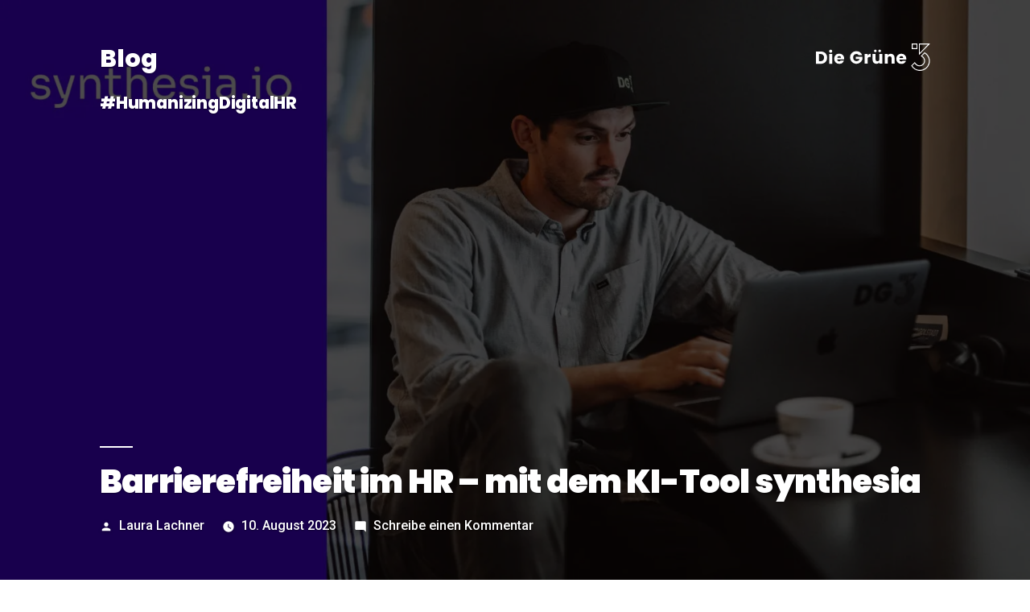

--- FILE ---
content_type: text/html; charset=UTF-8
request_url: https://blog.diegruene3.de/ki-tool-synthesia/
body_size: 15890
content:
<!doctype html>
<html lang="de-DE">
<head>
<meta charset="UTF-8" />
<meta name="viewport" content="width=device-width, initial-scale=1" />
<link rel="profile" href="https://gmpg.org/xfn/11" />
<link href="https://fonts.googleapis.com/css?family=Poppins:800,900|Roboto:400,400i,500,700,700i&display=swap" rel="stylesheet">
<link rel="apple-touch-icon" sizes="180x180" href="/apple-touch-icon.png" />
<link rel="icon" type="image/png" sizes="32x32" href="/favicon-32x32.png" />
<link rel="icon" type="image/png" sizes="16x16" href="/favicon-16x16.png" />
<meta name='robots' content='index, follow, max-image-preview:large, max-snippet:-1, max-video-preview:-1' />
<!-- This site is optimized with the Yoast SEO plugin v19.4 - https://yoast.com/wordpress/plugins/seo/ -->
<title>Barrierefreiheit im HR – mit dem KI-Tool synthesia  &ndash; Blog | Die Grüne 3</title>
<meta name="description" content="Inklusion und Barrierefreiheit sind wichtige Werte für deine Recruiting-Strategie. Mit dem KI-Tool synthesia wandelst du Texte in ansprechende Videos um." />
<link rel="canonical" href="https://blog.diegruene3.de/ki-tool-synthesia/" />
<meta name="author" content="Laura Lachner" />
<meta name="twitter:label1" content="Verfasst von" />
<meta name="twitter:data1" content="Laura Lachner" />
<meta name="twitter:label2" content="Geschätzte Lesezeit" />
<meta name="twitter:data2" content="4 Minuten" />
<script type="application/ld+json" class="yoast-schema-graph">{"@context":"https://schema.org","@graph":[{"@type":"Organization","@id":"https://blog.diegruene3.de/#organization","name":"Die Grüne 3 GmbH","url":"https://blog.diegruene3.de/","sameAs":["https://www.instagram.com/diegruene3","https://www.facebook.com/diegruene3","https://twitter.com/diegruene3"],"logo":{"@type":"ImageObject","inLanguage":"de-DE","@id":"https://blog.diegruene3.de/#/schema/logo/image/","url":"https://blog.diegruene3.de/wp-content/uploads/2019/09/Logo_DieGruene3_4C_motivate-blueviolet.jpg","contentUrl":"https://blog.diegruene3.de/wp-content/uploads/2019/09/Logo_DieGruene3_4C_motivate-blueviolet.jpg","width":443,"height":216,"caption":"Die Grüne 3 GmbH"},"image":{"@id":"https://blog.diegruene3.de/#/schema/logo/image/"}},{"@type":"WebSite","@id":"https://blog.diegruene3.de/#website","url":"https://blog.diegruene3.de/","name":"Blog | Die Grüne 3","description":"#HumanizingDigitalHR","publisher":{"@id":"https://blog.diegruene3.de/#organization"},"potentialAction":[{"@type":"SearchAction","target":{"@type":"EntryPoint","urlTemplate":"https://blog.diegruene3.de/?s={search_term_string}"},"query-input":"required name=search_term_string"}],"inLanguage":"de-DE"},{"@type":"ImageObject","inLanguage":"de-DE","@id":"https://blog.diegruene3.de/ki-tool-synthesia/#primaryimage","url":"https://blog.diegruene3.de/wp-content/uploads/2023/08/Die-Grüne-3-Recruiting-HR-Blog-KI-Tool-synthesia.io-im-Personalmarketing-HeaderVorlage-Blog-Header.jpg","contentUrl":"https://blog.diegruene3.de/wp-content/uploads/2023/08/Die-Grüne-3-Recruiting-HR-Blog-KI-Tool-synthesia.io-im-Personalmarketing-HeaderVorlage-Blog-Header.jpg","width":1920,"height":1080,"caption":"Die Grüne 3 Recruiting HR Blog KI Tool synthesia.io im Personalmarketing Header"},{"@type":"WebPage","@id":"https://blog.diegruene3.de/ki-tool-synthesia/","url":"https://blog.diegruene3.de/ki-tool-synthesia/","name":"Barrierefreiheit im HR – mit dem KI-Tool synthesia  &ndash; Blog | Die Grüne 3","isPartOf":{"@id":"https://blog.diegruene3.de/#website"},"primaryImageOfPage":{"@id":"https://blog.diegruene3.de/ki-tool-synthesia/#primaryimage"},"image":{"@id":"https://blog.diegruene3.de/ki-tool-synthesia/#primaryimage"},"thumbnailUrl":"https://blog.diegruene3.de/wp-content/uploads/2023/08/Die-Grüne-3-Recruiting-HR-Blog-KI-Tool-synthesia.io-im-Personalmarketing-HeaderVorlage-Blog-Header.jpg","datePublished":"2023-08-10T07:54:31+00:00","dateModified":"2024-06-07T09:50:26+00:00","description":"Inklusion und Barrierefreiheit sind wichtige Werte für deine Recruiting-Strategie. Mit dem KI-Tool synthesia wandelst du Texte in ansprechende Videos um.","breadcrumb":{"@id":"https://blog.diegruene3.de/ki-tool-synthesia/#breadcrumb"},"inLanguage":"de-DE","potentialAction":[{"@type":"ReadAction","target":["https://blog.diegruene3.de/ki-tool-synthesia/"]}]},{"@type":"BreadcrumbList","@id":"https://blog.diegruene3.de/ki-tool-synthesia/#breadcrumb","itemListElement":[{"@type":"ListItem","position":1,"name":"Home","item":"https://blog.diegruene3.de/"},{"@type":"ListItem","position":2,"name":"Barrierefreiheit im HR – mit dem KI-Tool synthesia "}]},{"@type":"Article","@id":"https://blog.diegruene3.de/ki-tool-synthesia/#article","isPartOf":{"@id":"https://blog.diegruene3.de/ki-tool-synthesia/"},"author":{"name":"Laura Lachner","@id":"https://blog.diegruene3.de/#/schema/person/173830f8c1c2d63e9819258dfbeeb814"},"headline":"Barrierefreiheit im HR – mit dem KI-Tool synthesia ","datePublished":"2023-08-10T07:54:31+00:00","dateModified":"2024-06-07T09:50:26+00:00","mainEntityOfPage":{"@id":"https://blog.diegruene3.de/ki-tool-synthesia/"},"wordCount":619,"commentCount":0,"publisher":{"@id":"https://blog.diegruene3.de/#organization"},"image":{"@id":"https://blog.diegruene3.de/ki-tool-synthesia/#primaryimage"},"thumbnailUrl":"https://blog.diegruene3.de/wp-content/uploads/2023/08/Die-Grüne-3-Recruiting-HR-Blog-KI-Tool-synthesia.io-im-Personalmarketing-HeaderVorlage-Blog-Header.jpg","keywords":["Candidate Experience","Diversity","Künstliche Intelligenz"],"articleSection":["HR Tech"],"inLanguage":"de-DE","potentialAction":[{"@type":"CommentAction","name":"Comment","target":["https://blog.diegruene3.de/ki-tool-synthesia/#respond"]}]},{"@type":"Person","@id":"https://blog.diegruene3.de/#/schema/person/173830f8c1c2d63e9819258dfbeeb814","name":"Laura Lachner","image":{"@type":"ImageObject","inLanguage":"de-DE","@id":"https://blog.diegruene3.de/#/schema/person/image/","url":"https://secure.gravatar.com/avatar/820cd40f480ffa1cca3dcc9b9485e416?s=96&d=mm&r=r","contentUrl":"https://secure.gravatar.com/avatar/820cd40f480ffa1cca3dcc9b9485e416?s=96&d=mm&r=r","caption":"Laura Lachner"},"sameAs":["http://www.diegruene3.de"],"url":"https://blog.diegruene3.de/author/laura-lachner/"}]}</script>
<!-- / Yoast SEO plugin. -->
<!-- Hubbub v.1.36.2 https://morehubbub.com/ -->
<meta property="og:locale" content="de_DE" />
<meta property="og:type" content="article" />
<meta property="og:title" content="Barrierefreiheit im HR – mit dem KI-Tool synthesia " />
<meta property="og:description" content="Inklusion und Barrierefreiheit sind wichtige Werte für deine Recruiting-Strategie. Mit dem KI-Tool synthesia wandelst du Texte in ansprechende Videos um." />
<meta property="og:url" content="https://blog.diegruene3.de/ki-tool-synthesia/" />
<meta property="og:site_name" content="Blog | Die Grüne 3" />
<meta property="og:updated_time" content="2024-06-07T11:50:26+00:00" />
<meta property="article:published_time" content="2023-08-10T09:54:31+00:00" />
<meta property="article:modified_time" content="2024-06-07T11:50:26+00:00" />
<meta name="twitter:card" content="summary_large_image" />
<meta name="twitter:title" content="Barrierefreiheit im HR – mit dem KI-Tool synthesia " />
<meta name="twitter:description" content="Inklusion und Barrierefreiheit sind wichtige Werte für deine Recruiting-Strategie. Mit dem KI-Tool synthesia wandelst du Texte in ansprechende Videos um." />
<meta class="flipboard-article" content="Inklusion und Barrierefreiheit sind wichtige Werte für deine Recruiting-Strategie. Mit dem KI-Tool synthesia wandelst du Texte in ansprechende Videos um." />
<meta property="og:image" content="https://blog.diegruene3.de/wp-content/uploads/2023/08/Die-Grüne-3-Recruiting-HR-Blog-KI-Tool-synthesia.io-im-Personalmarketing-HeaderVorlage-Blog-Header.jpg" />
<meta name="twitter:image" content="https://blog.diegruene3.de/wp-content/uploads/2023/08/Die-Grüne-3-Recruiting-HR-Blog-KI-Tool-synthesia.io-im-Personalmarketing-HeaderVorlage-Blog-Header.jpg" />
<meta property="og:image:width" content="1920" />
<meta property="og:image:height" content="1080" />
<!-- Hubbub v.1.36.2 https://morehubbub.com/ -->
<link rel="alternate" type="application/rss+xml" title="Blog | Die Grüne 3 &raquo; Feed" href="https://blog.diegruene3.de/feed/" />
<link rel="alternate" type="application/rss+xml" title="Blog | Die Grüne 3 &raquo; Kommentar-Feed" href="https://blog.diegruene3.de/comments/feed/" />
<link rel="alternate" type="application/rss+xml" title="Blog | Die Grüne 3 &raquo; Barrierefreiheit im HR – mit dem KI-Tool synthesia  Kommentar-Feed" href="https://blog.diegruene3.de/ki-tool-synthesia/feed/" />
<!-- <link rel='stylesheet' id='wp-block-library-css'  href='https://blog.diegruene3.de/wp-includes/css/dist/block-library/style.min.css?ver=5.9.1' media='all' /> -->
<link rel="stylesheet" type="text/css" href="//blog.diegruene3.de/wp-content/cache/wpfc-minified/9k7d46gm/aduoe.css" media="all"/>
<style id='wp-block-library-theme-inline-css'>
.wp-block-audio figcaption{color:#555;font-size:13px;text-align:center}.is-dark-theme .wp-block-audio figcaption{color:hsla(0,0%,100%,.65)}.wp-block-code>code{font-family:Menlo,Consolas,monaco,monospace;color:#1e1e1e;padding:.8em 1em;border:1px solid #ddd;border-radius:4px}.wp-block-embed figcaption{color:#555;font-size:13px;text-align:center}.is-dark-theme .wp-block-embed figcaption{color:hsla(0,0%,100%,.65)}.blocks-gallery-caption{color:#555;font-size:13px;text-align:center}.is-dark-theme .blocks-gallery-caption{color:hsla(0,0%,100%,.65)}.wp-block-image figcaption{color:#555;font-size:13px;text-align:center}.is-dark-theme .wp-block-image figcaption{color:hsla(0,0%,100%,.65)}.wp-block-pullquote{border-top:4px solid;border-bottom:4px solid;margin-bottom:1.75em;color:currentColor}.wp-block-pullquote__citation,.wp-block-pullquote cite,.wp-block-pullquote footer{color:currentColor;text-transform:uppercase;font-size:.8125em;font-style:normal}.wp-block-quote{border-left:.25em solid;margin:0 0 1.75em;padding-left:1em}.wp-block-quote cite,.wp-block-quote footer{color:currentColor;font-size:.8125em;position:relative;font-style:normal}.wp-block-quote.has-text-align-right{border-left:none;border-right:.25em solid;padding-left:0;padding-right:1em}.wp-block-quote.has-text-align-center{border:none;padding-left:0}.wp-block-quote.is-large,.wp-block-quote.is-style-large,.wp-block-quote.is-style-plain{border:none}.wp-block-search .wp-block-search__label{font-weight:700}.wp-block-group:where(.has-background){padding:1.25em 2.375em}.wp-block-separator{border:none;border-bottom:2px solid;margin-left:auto;margin-right:auto;opacity:.4}.wp-block-separator:not(.is-style-wide):not(.is-style-dots){width:100px}.wp-block-separator.has-background:not(.is-style-dots){border-bottom:none;height:1px}.wp-block-separator.has-background:not(.is-style-wide):not(.is-style-dots){height:2px}.wp-block-table thead{border-bottom:3px solid}.wp-block-table tfoot{border-top:3px solid}.wp-block-table td,.wp-block-table th{padding:.5em;border:1px solid;word-break:normal}.wp-block-table figcaption{color:#555;font-size:13px;text-align:center}.is-dark-theme .wp-block-table figcaption{color:hsla(0,0%,100%,.65)}.wp-block-video figcaption{color:#555;font-size:13px;text-align:center}.is-dark-theme .wp-block-video figcaption{color:hsla(0,0%,100%,.65)}.wp-block-template-part.has-background{padding:1.25em 2.375em;margin-top:0;margin-bottom:0}
</style>
<style id='global-styles-inline-css'>
body{--wp--preset--color--black: #000000;--wp--preset--color--cyan-bluish-gray: #abb8c3;--wp--preset--color--white: #FFF;--wp--preset--color--pale-pink: #f78da7;--wp--preset--color--vivid-red: #cf2e2e;--wp--preset--color--luminous-vivid-orange: #ff6900;--wp--preset--color--luminous-vivid-amber: #fcb900;--wp--preset--color--light-green-cyan: #7bdcb5;--wp--preset--color--vivid-green-cyan: #00d084;--wp--preset--color--pale-cyan-blue: #8ed1fc;--wp--preset--color--vivid-cyan-blue: #0693e3;--wp--preset--color--vivid-purple: #9b51e0;--wp--preset--color--primary: #0073a8;--wp--preset--color--secondary: #005075;--wp--preset--color--dark-gray: #111;--wp--preset--color--light-gray: #767676;--wp--preset--gradient--vivid-cyan-blue-to-vivid-purple: linear-gradient(135deg,rgba(6,147,227,1) 0%,rgb(155,81,224) 100%);--wp--preset--gradient--light-green-cyan-to-vivid-green-cyan: linear-gradient(135deg,rgb(122,220,180) 0%,rgb(0,208,130) 100%);--wp--preset--gradient--luminous-vivid-amber-to-luminous-vivid-orange: linear-gradient(135deg,rgba(252,185,0,1) 0%,rgba(255,105,0,1) 100%);--wp--preset--gradient--luminous-vivid-orange-to-vivid-red: linear-gradient(135deg,rgba(255,105,0,1) 0%,rgb(207,46,46) 100%);--wp--preset--gradient--very-light-gray-to-cyan-bluish-gray: linear-gradient(135deg,rgb(238,238,238) 0%,rgb(169,184,195) 100%);--wp--preset--gradient--cool-to-warm-spectrum: linear-gradient(135deg,rgb(74,234,220) 0%,rgb(151,120,209) 20%,rgb(207,42,186) 40%,rgb(238,44,130) 60%,rgb(251,105,98) 80%,rgb(254,248,76) 100%);--wp--preset--gradient--blush-light-purple: linear-gradient(135deg,rgb(255,206,236) 0%,rgb(152,150,240) 100%);--wp--preset--gradient--blush-bordeaux: linear-gradient(135deg,rgb(254,205,165) 0%,rgb(254,45,45) 50%,rgb(107,0,62) 100%);--wp--preset--gradient--luminous-dusk: linear-gradient(135deg,rgb(255,203,112) 0%,rgb(199,81,192) 50%,rgb(65,88,208) 100%);--wp--preset--gradient--pale-ocean: linear-gradient(135deg,rgb(255,245,203) 0%,rgb(182,227,212) 50%,rgb(51,167,181) 100%);--wp--preset--gradient--electric-grass: linear-gradient(135deg,rgb(202,248,128) 0%,rgb(113,206,126) 100%);--wp--preset--gradient--midnight: linear-gradient(135deg,rgb(2,3,129) 0%,rgb(40,116,252) 100%);--wp--preset--duotone--dark-grayscale: url('#wp-duotone-dark-grayscale');--wp--preset--duotone--grayscale: url('#wp-duotone-grayscale');--wp--preset--duotone--purple-yellow: url('#wp-duotone-purple-yellow');--wp--preset--duotone--blue-red: url('#wp-duotone-blue-red');--wp--preset--duotone--midnight: url('#wp-duotone-midnight');--wp--preset--duotone--magenta-yellow: url('#wp-duotone-magenta-yellow');--wp--preset--duotone--purple-green: url('#wp-duotone-purple-green');--wp--preset--duotone--blue-orange: url('#wp-duotone-blue-orange');--wp--preset--font-size--small: 19.5px;--wp--preset--font-size--medium: 20px;--wp--preset--font-size--large: 36.5px;--wp--preset--font-size--x-large: 42px;--wp--preset--font-size--normal: 22px;--wp--preset--font-size--huge: 49.5px;}.has-black-color{color: var(--wp--preset--color--black) !important;}.has-cyan-bluish-gray-color{color: var(--wp--preset--color--cyan-bluish-gray) !important;}.has-white-color{color: var(--wp--preset--color--white) !important;}.has-pale-pink-color{color: var(--wp--preset--color--pale-pink) !important;}.has-vivid-red-color{color: var(--wp--preset--color--vivid-red) !important;}.has-luminous-vivid-orange-color{color: var(--wp--preset--color--luminous-vivid-orange) !important;}.has-luminous-vivid-amber-color{color: var(--wp--preset--color--luminous-vivid-amber) !important;}.has-light-green-cyan-color{color: var(--wp--preset--color--light-green-cyan) !important;}.has-vivid-green-cyan-color{color: var(--wp--preset--color--vivid-green-cyan) !important;}.has-pale-cyan-blue-color{color: var(--wp--preset--color--pale-cyan-blue) !important;}.has-vivid-cyan-blue-color{color: var(--wp--preset--color--vivid-cyan-blue) !important;}.has-vivid-purple-color{color: var(--wp--preset--color--vivid-purple) !important;}.has-black-background-color{background-color: var(--wp--preset--color--black) !important;}.has-cyan-bluish-gray-background-color{background-color: var(--wp--preset--color--cyan-bluish-gray) !important;}.has-white-background-color{background-color: var(--wp--preset--color--white) !important;}.has-pale-pink-background-color{background-color: var(--wp--preset--color--pale-pink) !important;}.has-vivid-red-background-color{background-color: var(--wp--preset--color--vivid-red) !important;}.has-luminous-vivid-orange-background-color{background-color: var(--wp--preset--color--luminous-vivid-orange) !important;}.has-luminous-vivid-amber-background-color{background-color: var(--wp--preset--color--luminous-vivid-amber) !important;}.has-light-green-cyan-background-color{background-color: var(--wp--preset--color--light-green-cyan) !important;}.has-vivid-green-cyan-background-color{background-color: var(--wp--preset--color--vivid-green-cyan) !important;}.has-pale-cyan-blue-background-color{background-color: var(--wp--preset--color--pale-cyan-blue) !important;}.has-vivid-cyan-blue-background-color{background-color: var(--wp--preset--color--vivid-cyan-blue) !important;}.has-vivid-purple-background-color{background-color: var(--wp--preset--color--vivid-purple) !important;}.has-black-border-color{border-color: var(--wp--preset--color--black) !important;}.has-cyan-bluish-gray-border-color{border-color: var(--wp--preset--color--cyan-bluish-gray) !important;}.has-white-border-color{border-color: var(--wp--preset--color--white) !important;}.has-pale-pink-border-color{border-color: var(--wp--preset--color--pale-pink) !important;}.has-vivid-red-border-color{border-color: var(--wp--preset--color--vivid-red) !important;}.has-luminous-vivid-orange-border-color{border-color: var(--wp--preset--color--luminous-vivid-orange) !important;}.has-luminous-vivid-amber-border-color{border-color: var(--wp--preset--color--luminous-vivid-amber) !important;}.has-light-green-cyan-border-color{border-color: var(--wp--preset--color--light-green-cyan) !important;}.has-vivid-green-cyan-border-color{border-color: var(--wp--preset--color--vivid-green-cyan) !important;}.has-pale-cyan-blue-border-color{border-color: var(--wp--preset--color--pale-cyan-blue) !important;}.has-vivid-cyan-blue-border-color{border-color: var(--wp--preset--color--vivid-cyan-blue) !important;}.has-vivid-purple-border-color{border-color: var(--wp--preset--color--vivid-purple) !important;}.has-vivid-cyan-blue-to-vivid-purple-gradient-background{background: var(--wp--preset--gradient--vivid-cyan-blue-to-vivid-purple) !important;}.has-light-green-cyan-to-vivid-green-cyan-gradient-background{background: var(--wp--preset--gradient--light-green-cyan-to-vivid-green-cyan) !important;}.has-luminous-vivid-amber-to-luminous-vivid-orange-gradient-background{background: var(--wp--preset--gradient--luminous-vivid-amber-to-luminous-vivid-orange) !important;}.has-luminous-vivid-orange-to-vivid-red-gradient-background{background: var(--wp--preset--gradient--luminous-vivid-orange-to-vivid-red) !important;}.has-very-light-gray-to-cyan-bluish-gray-gradient-background{background: var(--wp--preset--gradient--very-light-gray-to-cyan-bluish-gray) !important;}.has-cool-to-warm-spectrum-gradient-background{background: var(--wp--preset--gradient--cool-to-warm-spectrum) !important;}.has-blush-light-purple-gradient-background{background: var(--wp--preset--gradient--blush-light-purple) !important;}.has-blush-bordeaux-gradient-background{background: var(--wp--preset--gradient--blush-bordeaux) !important;}.has-luminous-dusk-gradient-background{background: var(--wp--preset--gradient--luminous-dusk) !important;}.has-pale-ocean-gradient-background{background: var(--wp--preset--gradient--pale-ocean) !important;}.has-electric-grass-gradient-background{background: var(--wp--preset--gradient--electric-grass) !important;}.has-midnight-gradient-background{background: var(--wp--preset--gradient--midnight) !important;}.has-small-font-size{font-size: var(--wp--preset--font-size--small) !important;}.has-medium-font-size{font-size: var(--wp--preset--font-size--medium) !important;}.has-large-font-size{font-size: var(--wp--preset--font-size--large) !important;}.has-x-large-font-size{font-size: var(--wp--preset--font-size--x-large) !important;}
</style>
<!-- <link rel='stylesheet' id='twentynineteen-style-css'  href='https://blog.diegruene3.de/wp-content/themes/diegruene3/style.css?ver=1.0.0' media='all' /> -->
<link rel="stylesheet" type="text/css" href="//blog.diegruene3.de/wp-content/cache/wpfc-minified/6m5nwzgn/aduoe.css" media="all"/>
<!-- <link rel='stylesheet' id='twentynineteen-print-style-css'  href='https://blog.diegruene3.de/wp-content/themes/twentynineteen/print.css?ver=1.0.0' media='print' /> -->
<link rel="stylesheet" type="text/css" href="//blog.diegruene3.de/wp-content/cache/wpfc-minified/jqfkxksv/aduoe.css" media="print"/>
<!-- <link rel='stylesheet' id='dpsp-frontend-style-pro-css'  href='https://blog.diegruene3.de/wp-content/plugins/social-pug/assets/dist/style-frontend-pro.css?ver=1.36.2' media='all' /> -->
<link rel="stylesheet" type="text/css" href="//blog.diegruene3.de/wp-content/cache/wpfc-minified/1bb25605/2s6hh.css" media="all"/>
<style id='dpsp-frontend-style-pro-inline-css'>
@media screen and ( max-width : 720px ) {
.dpsp-content-wrapper.dpsp-hide-on-mobile,
.dpsp-share-text.dpsp-hide-on-mobile {
display: none;
}
.dpsp-has-spacing .dpsp-networks-btns-wrapper li {
margin:0 2% 10px 0;
}
.dpsp-network-btn.dpsp-has-label:not(.dpsp-has-count) {
max-height: 40px;
padding: 0;
justify-content: center;
}
.dpsp-content-wrapper.dpsp-size-small .dpsp-network-btn.dpsp-has-label:not(.dpsp-has-count){
max-height: 32px;
}
.dpsp-content-wrapper.dpsp-size-large .dpsp-network-btn.dpsp-has-label:not(.dpsp-has-count){
max-height: 46px;
}
}
</style>
<link rel="https://api.w.org/" href="https://blog.diegruene3.de/wp-json/" /><link rel="alternate" type="application/json" href="https://blog.diegruene3.de/wp-json/wp/v2/posts/2243" /><link rel="EditURI" type="application/rsd+xml" title="RSD" href="https://blog.diegruene3.de/xmlrpc.php?rsd" />
<link rel="wlwmanifest" type="application/wlwmanifest+xml" href="https://blog.diegruene3.de/wp-includes/wlwmanifest.xml" /> 
<meta name="generator" content="WordPress 5.9.1" />
<link rel='shortlink' href='https://blog.diegruene3.de/?p=2243' />
<link rel="alternate" type="application/json+oembed" href="https://blog.diegruene3.de/wp-json/oembed/1.0/embed?url=https%3A%2F%2Fblog.diegruene3.de%2Fki-tool-synthesia%2F" />
<link rel="alternate" type="text/xml+oembed" href="https://blog.diegruene3.de/wp-json/oembed/1.0/embed?url=https%3A%2F%2Fblog.diegruene3.de%2Fki-tool-synthesia%2F&#038;format=xml" />
<!-- GA Google Analytics @ https://m0n.co/ga -->
<script>
(function(i,s,o,g,r,a,m){i['GoogleAnalyticsObject']=r;i[r]=i[r]||function(){
(i[r].q=i[r].q||[]).push(arguments)},i[r].l=1*new Date();a=s.createElement(o),
m=s.getElementsByTagName(o)[0];a.async=1;a.src=g;m.parentNode.insertBefore(a,m)
})(window,document,'script','https://www.google-analytics.com/analytics.js','ga');
ga('create', 'UA-40167693-1', 'auto');
ga('set', 'anonymizeIp', true);
ga('set', 'forceSSL', true);
ga('send', 'pageview');
</script>
<link rel="pingback" href="https://blog.diegruene3.de/xmlrpc.php"><meta name="hubbub-info" description="Hubbub 1.36.2"><style type="text/css">
.no-js .native-lazyload-js-fallback {
display: none;
}
</style>
<script type="application/ld+json">
{
"@context": "https://schema.org",
"@type": "ItemList",
"name": "Glossar Recruiting & Active Sourcing",
"itemListElement": [
{
"@type": "ListItem",
"position": 1,
"name": "Active Sourcing",
"url": "https://blog.diegruene3.de/glossar-recruiting-active-sourcing/#active-sourcing"
},
{
"@type": "ListItem",
"position": 2,
"name": "Sourcing Funnel",
"url": "https://blog.diegruene3.de/glossar-recruiting-active-sourcing/#sourcing-funnel"
},
{
"@type": "ListItem",
"position": 3,
"name": "Candidate Persona",
"url": "https://blog.diegruene3.de/glossar-recruiting-active-sourcing/#candidate-persona"
},
{
"@type": "ListItem",
"position": 4,
"name": "Boolean Search",
"url": "https://blog.diegruene3.de/glossar-recruiting-active-sourcing/#boolean-search"
},
{
"@type": "ListItem",
"position": 5,
"name": "X-Ray Search",
"url": "https://blog.diegruene3.de/glossar-recruiting-active-sourcing/#x-ray-search"
},
{
"@type": "ListItem",
"position": 6,
"name": "Passive Kandidat:innen",
"url": "https://blog.diegruene3.de/glossar-recruiting-active-sourcing/#passive-kandidaten"
},
{
"@type": "ListItem",
"position": 7,
"name": "Erstansprache",
"url": "https://blog.diegruene3.de/glossar-recruiting-active-sourcing/#erstansprache"
},
{
"@type": "ListItem",
"position": 8,
"name": "Candidate Journey",
"url": "https://blog.diegruene3.de/glossar-recruiting-active-sourcing/#andidate-journey"
},
{
"@type": "ListItem",
"position": 9,
"name": "Candidate Experience",
"url": "https://blog.diegruene3.de/glossar-recruiting-active-sourcing/#candidate-experience"
},
{
"@type": "ListItem",
"position": 10,
"name": "Hiring Manager Briefing",
"url": "https://blog.diegruene3.de/glossar-recruiting-active-sourcing/#hiring-manager-briefing"
},
{
"@type": "ListItem",
"position": 11,
"name": "Cultural Fit",
"url": "https://blog.diegruene3.de/glossar-recruiting-active-sourcing/#cultural-fit"
},
{
"@type": "ListItem",
"position": 12,
"name": "Preboarding/Onboarding",
"url": "https://blog.diegruene3.de/glossar-recruiting-active-sourcing/#preboarding"
},
{
"@type": "ListItem",
"position": 13,
"name": "Recruiter Brand",
"url": "https://blog.diegruene3.de/glossar-recruiting-active-sourcing/#recruiter-brand"
},
{
"@type": "ListItem",
"position": 14,
"name": "Recruiting KPIs",
"url": "https://blog.diegruene3.de/glossar-recruiting-active-sourcing/#recruiting-kpis"
},
{
"@type": "ListItem",
"position": 15,
"name": "Active Sourcing KPIs",
"url": "https://blog.diegruene3.de/glossar-recruiting-active-sourcing/#active-sourcing-kpis"
},
{
"@type": "ListItem",
"position": 16,
"name": "Response Rate",
"url": "https://blog.diegruene3.de/glossar-recruiting-active-sourcing/#response-rate"
},
{
"@type": "ListItem",
"position": 17,
"name": "Time-to-Interview",
"url": "https://blog.diegruene3.de/glossar-recruiting-active-sourcing/#time-to-interview"
},
{
"@type": "ListItem",
"position": 18,
"name": "Cost of Vacancy",
"url": "https://blog.diegruene3.de/glossar-recruiting-active-sourcing/#cost-of-vacancy"
},
{
"@type": "ListItem",
"position": 19,
"name": "Talent Pool",
"url": "https://blog.diegruene3.de/glossar-recruiting-active-sourcing/#talent-pool"
},
{
"@type": "ListItem",
"position": 20,
"name": "ATS (Applicant Tracking System)",
"url": "https://blog.diegruene3.de/glossar-recruiting-active-sourcing/#ats-(applicant-tracking-system)"
},
{
"@type": "ListItem",
"position": 21,
"name": "Sourcing-Tools",
"url": "https://blog.diegruene3.de/glossar-recruiting-active-sourcing/#sourcing-tools"
},
{
"@type": "ListItem",
"position": 22,
"name": "KI im Recruiting",
"url": "https://blog.diegruene3.de/glossar-recruiting-active-sourcing/#ki-im-recruiting"
},
{
"@type": "ListItem",
"position": 23,
"name": "Automatisierung im Recruiting",
"url": "https://blog.diegruene3.de/glossar-recruiting-active-sourcing/#automatisierung-im-recruiting"
},
{
"@type": "ListItem",
"position": 24,
"name": "API-Schnittstellen",
"url": "https://blog.diegruene3.de/glossar-recruiting-active-sourcing/#api-schnittstellen"
},
{
"@type": "ListItem",
"position": 25,
"name": "Inbound/Outbound Recruiting",
"url": "https://blog.diegruene3.de/glossar-recruiting-active-sourcing/#inbound-outbound-recruiting"
},
{
"@type": "ListItem",
"position": 26,
"name": "Recruiting Outsourcing",
"url": "https://blog.diegruene3.de/glossar-recruiting-active-sourcing/#recruiting-outsourcing"
},
{
"@type": "ListItem",
"position": 27,
"name": "Personaldienstleister",
"url": "https://blog.diegruene3.de/glossar-recruiting-active-sourcing/#personaldienstleister"
},
{
"@type": "ListItem",
"position": 28,
"name": "Headhunting",
"url": "https://blog.diegruene3.de/glossar-recruiting-active-sourcing/#headhunting"
},
{
"@type": "ListItem",
"position": 29,
"name": "Erfolgshonorar",
"url": "https://blog.diegruene3.de/glossar-recruiting-active-sourcing/#erfolgshonorar"
},
{
"@type": "ListItem",
"position": 30,
"name": "Suchauftrag/Mandat",
"url": "https://blog.diegruene3.de/glossar-recruiting-active-sourcing/#suchauftrag-mandat"
},
{
"@type": "ListItem",
"position": 31,
"name": "SLA (Service Level Agreement)",
"url": "https://blog.diegruene3.de/glossar-recruiting-active-sourcing/#sla-(service-level-agreement)"
}
]
}
</script>
</head>
<body class="post-template-default single single-post postid-2243 single-format-standard wp-embed-responsive singular">
<!-- Google Tag Manager (noscript) -->
<noscript><iframe src="https://www.googletagmanager.com/ns.html?id=GTM-PQZR7JH"
height="0" width="0" style="display:none;visibility:hidden"></iframe></noscript>
<!-- End Google Tag Manager (noscript) -->
<!-- Google Tag Manager -->
<script>(function(w,d,s,l,i){w[l]=w[l]||[];w[l].push({'gtm.start':
new Date().getTime(),event:'gtm.js'});var f=d.getElementsByTagName(s)[0],
j=d.createElement(s),dl=l!='dataLayer'?'&l='+l:'';j.async=true;j.src=
'https://www.googletagmanager.com/gtm.js?id='+i+dl;f.parentNode.insertBefore(j,f);
})(window,document,'script','dataLayer','GTM-PQZR7JH');</script>
<!-- End Google Tag Manager -->
<svg xmlns="http://www.w3.org/2000/svg" viewBox="0 0 0 0" width="0" height="0" focusable="false" role="none" style="visibility: hidden; position: absolute; left: -9999px; overflow: hidden;" ><defs><filter id="wp-duotone-dark-grayscale"><feColorMatrix color-interpolation-filters="sRGB" type="matrix" values=" .299 .587 .114 0 0 .299 .587 .114 0 0 .299 .587 .114 0 0 .299 .587 .114 0 0 " /><feComponentTransfer color-interpolation-filters="sRGB" ><feFuncR type="table" tableValues="0 0.49803921568627" /><feFuncG type="table" tableValues="0 0.49803921568627" /><feFuncB type="table" tableValues="0 0.49803921568627" /><feFuncA type="table" tableValues="1 1" /></feComponentTransfer><feComposite in2="SourceGraphic" operator="in" /></filter></defs></svg><svg xmlns="http://www.w3.org/2000/svg" viewBox="0 0 0 0" width="0" height="0" focusable="false" role="none" style="visibility: hidden; position: absolute; left: -9999px; overflow: hidden;" ><defs><filter id="wp-duotone-grayscale"><feColorMatrix color-interpolation-filters="sRGB" type="matrix" values=" .299 .587 .114 0 0 .299 .587 .114 0 0 .299 .587 .114 0 0 .299 .587 .114 0 0 " /><feComponentTransfer color-interpolation-filters="sRGB" ><feFuncR type="table" tableValues="0 1" /><feFuncG type="table" tableValues="0 1" /><feFuncB type="table" tableValues="0 1" /><feFuncA type="table" tableValues="1 1" /></feComponentTransfer><feComposite in2="SourceGraphic" operator="in" /></filter></defs></svg><svg xmlns="http://www.w3.org/2000/svg" viewBox="0 0 0 0" width="0" height="0" focusable="false" role="none" style="visibility: hidden; position: absolute; left: -9999px; overflow: hidden;" ><defs><filter id="wp-duotone-purple-yellow"><feColorMatrix color-interpolation-filters="sRGB" type="matrix" values=" .299 .587 .114 0 0 .299 .587 .114 0 0 .299 .587 .114 0 0 .299 .587 .114 0 0 " /><feComponentTransfer color-interpolation-filters="sRGB" ><feFuncR type="table" tableValues="0.54901960784314 0.98823529411765" /><feFuncG type="table" tableValues="0 1" /><feFuncB type="table" tableValues="0.71764705882353 0.25490196078431" /><feFuncA type="table" tableValues="1 1" /></feComponentTransfer><feComposite in2="SourceGraphic" operator="in" /></filter></defs></svg><svg xmlns="http://www.w3.org/2000/svg" viewBox="0 0 0 0" width="0" height="0" focusable="false" role="none" style="visibility: hidden; position: absolute; left: -9999px; overflow: hidden;" ><defs><filter id="wp-duotone-blue-red"><feColorMatrix color-interpolation-filters="sRGB" type="matrix" values=" .299 .587 .114 0 0 .299 .587 .114 0 0 .299 .587 .114 0 0 .299 .587 .114 0 0 " /><feComponentTransfer color-interpolation-filters="sRGB" ><feFuncR type="table" tableValues="0 1" /><feFuncG type="table" tableValues="0 0.27843137254902" /><feFuncB type="table" tableValues="0.5921568627451 0.27843137254902" /><feFuncA type="table" tableValues="1 1" /></feComponentTransfer><feComposite in2="SourceGraphic" operator="in" /></filter></defs></svg><svg xmlns="http://www.w3.org/2000/svg" viewBox="0 0 0 0" width="0" height="0" focusable="false" role="none" style="visibility: hidden; position: absolute; left: -9999px; overflow: hidden;" ><defs><filter id="wp-duotone-midnight"><feColorMatrix color-interpolation-filters="sRGB" type="matrix" values=" .299 .587 .114 0 0 .299 .587 .114 0 0 .299 .587 .114 0 0 .299 .587 .114 0 0 " /><feComponentTransfer color-interpolation-filters="sRGB" ><feFuncR type="table" tableValues="0 0" /><feFuncG type="table" tableValues="0 0.64705882352941" /><feFuncB type="table" tableValues="0 1" /><feFuncA type="table" tableValues="1 1" /></feComponentTransfer><feComposite in2="SourceGraphic" operator="in" /></filter></defs></svg><svg xmlns="http://www.w3.org/2000/svg" viewBox="0 0 0 0" width="0" height="0" focusable="false" role="none" style="visibility: hidden; position: absolute; left: -9999px; overflow: hidden;" ><defs><filter id="wp-duotone-magenta-yellow"><feColorMatrix color-interpolation-filters="sRGB" type="matrix" values=" .299 .587 .114 0 0 .299 .587 .114 0 0 .299 .587 .114 0 0 .299 .587 .114 0 0 " /><feComponentTransfer color-interpolation-filters="sRGB" ><feFuncR type="table" tableValues="0.78039215686275 1" /><feFuncG type="table" tableValues="0 0.94901960784314" /><feFuncB type="table" tableValues="0.35294117647059 0.47058823529412" /><feFuncA type="table" tableValues="1 1" /></feComponentTransfer><feComposite in2="SourceGraphic" operator="in" /></filter></defs></svg><svg xmlns="http://www.w3.org/2000/svg" viewBox="0 0 0 0" width="0" height="0" focusable="false" role="none" style="visibility: hidden; position: absolute; left: -9999px; overflow: hidden;" ><defs><filter id="wp-duotone-purple-green"><feColorMatrix color-interpolation-filters="sRGB" type="matrix" values=" .299 .587 .114 0 0 .299 .587 .114 0 0 .299 .587 .114 0 0 .299 .587 .114 0 0 " /><feComponentTransfer color-interpolation-filters="sRGB" ><feFuncR type="table" tableValues="0.65098039215686 0.40392156862745" /><feFuncG type="table" tableValues="0 1" /><feFuncB type="table" tableValues="0.44705882352941 0.4" /><feFuncA type="table" tableValues="1 1" /></feComponentTransfer><feComposite in2="SourceGraphic" operator="in" /></filter></defs></svg><svg xmlns="http://www.w3.org/2000/svg" viewBox="0 0 0 0" width="0" height="0" focusable="false" role="none" style="visibility: hidden; position: absolute; left: -9999px; overflow: hidden;" ><defs><filter id="wp-duotone-blue-orange"><feColorMatrix color-interpolation-filters="sRGB" type="matrix" values=" .299 .587 .114 0 0 .299 .587 .114 0 0 .299 .587 .114 0 0 .299 .587 .114 0 0 " /><feComponentTransfer color-interpolation-filters="sRGB" ><feFuncR type="table" tableValues="0.098039215686275 1" /><feFuncG type="table" tableValues="0 0.66274509803922" /><feFuncB type="table" tableValues="0.84705882352941 0.41960784313725" /><feFuncA type="table" tableValues="1 1" /></feComponentTransfer><feComposite in2="SourceGraphic" operator="in" /></filter></defs></svg>  <div id="page" class="site">
<a class="skip-link screen-reader-text" href="#content">Zum Inhalt springen</a>
<header id="masthead" class="site-header featured-image">
<div class="site-branding-container">
<div class="site-branding">
<div class="dg3-header">
<div>
<a href="https://blog.diegruene3.de">Blog</a>
</div>
<a href="https://diegruene3.de" target="_blank" rel="noreferrer noopener">
<svg xmlns="http://www.w3.org/2000/svg" width="141.732" height="34.137" viewBox="0 0 141.732 34.137">
<path d="M92.5,49.442H88.353a3.226,3.226,0,0,0-3.028-1.58c-2.413,0-4.015,1.712-4.015,4.389,0,2.852,1.624,4.52,4.322,4.52a3.691,3.691,0,0,0,3.731-2.721H84.6V51.285h8.163v3.489a7.846,7.846,0,0,1-15.271-2.523A7.516,7.516,0,0,1,85.325,44.4C89.012,44.4,91.688,46.283,92.5,49.442Zm6.757,10.532H95.5V47.731h3.752v2.04A4.565,4.565,0,0,1,103.1,47.6v3.972h-1.031c-1.778,0-2.809.614-2.809,2.72Zm29.751-6.648a2.359,2.359,0,1,0-4.695,0v6.648h-3.752V47.731h3.752v1.623A4.489,4.489,0,0,1,128.02,47.6c2.831,0,4.718,1.931,4.718,5.222v7.153h-3.73ZM117.667,60H113.9V58.322a4.48,4.48,0,0,1-3.723,1.806c-2.841,0-4.758-1.96-4.758-5.243v-7.18h3.745v6.674a2.378,2.378,0,1,0,4.736,0V47.705h3.767Zm25.076-3.666a2,2,0,0,1-1.749.847,2.278,2.278,0,0,1-2.334-2.357h8.524a9.323,9.323,0,0,0,.066-1.1,5.792,5.792,0,0,0-6.124-6.124,5.9,5.9,0,0,0-6.212,6.322,5.927,5.927,0,0,0,6.212,6.323,5.757,5.757,0,0,0,5.722-3.909Zm-1.66-5.718a2.126,2.126,0,0,1,2.313,2.115h-4.714A2.329,2.329,0,0,1,141.083,50.612ZM108.8,45.65a1.62,1.62,0,1,0-1.608-1.608A1.594,1.594,0,0,0,108.8,45.65Zm5.456,0a1.62,1.62,0,1,0-1.608-1.608A1.594,1.594,0,0,0,114.26,45.65Zm-63.1-1.056M65.7,56.22a2,2,0,0,1-1.749.846,2.278,2.278,0,0,1-2.334-2.357h8.524a9.317,9.317,0,0,0,.066-1.1,5.792,5.792,0,0,0-6.123-6.124c-3.657,0-6.212,2.423-6.212,6.322a5.926,5.926,0,0,0,6.212,6.322,5.757,5.757,0,0,0,5.721-3.908ZM64.044,50.5a2.126,2.126,0,0,1,2.313,2.115H61.643A2.329,2.329,0,0,1,64.044,50.5ZM51.573,47.837h3.766V60.128H51.573Zm1.893-1.493a1.93,1.93,0,1,0-1.94-1.92A1.868,1.868,0,0,0,53.466,46.344Zm-4.409,6.083c0,4.564-3.16,7.7-8.075,7.7h-5.77v-15.4h5.77C45.9,44.726,49.057,47.841,49.057,52.427Zm-8.316,4.454c2.831,0,4.5-1.624,4.5-4.454a4.12,4.12,0,0,0-4.5-4.5H38.964v8.952Zm113.365-22.1V41.7h6.918V34.777Zm5.764,5.766h-4.612V35.93h4.612Zm3.09-5.766V49.2l13.984-14.42Zm1.135,1.134h10.152L164.1,46.375Zm6.2,9.967-.383-.218-4.739,4.789.119.069a12.2,12.2,0,0,1,1.9,1.378,5.649,5.649,0,1,1-6.973,8.886l-.059-.033-.016-.017c-.024-.023-.047-.047-.073-.07a5.782,5.782,0,0,1-.426-.416,12.048,12.048,0,0,1-1.733-2.264l-.071-.119L153.4,62.35l-.057.058.224.382A12.32,12.32,0,1,0,170.3,45.878Zm-6.082,21.883a11.262,11.262,0,0,1-9.422-5.177l2.853-2.886a7.606,7.606,0,0,0,6.127,3.522A6.826,6.826,0,0,0,170.59,56.4a7.946,7.946,0,0,0-3.6-6.152l3.109-3.143a11.167,11.167,0,0,1-5.89,20.655Z" transform="translate(-35.212 -34.777)" fill="currentColor" />
</svg>
</a>
</div>
<p class="site-description">
#HumanizingDigitalHR          </p>
</div>
</div><!-- .site-branding-container -->
<div class="site-featured-image">
<figure class="post-thumbnail">
<img width="1568" height="882" src="https://blog.diegruene3.de/wp-content/plugins/native-lazyload/assets/images/placeholder.svg" class="attachment-post-thumbnail size-post-thumbnail wp-post-image native-lazyload-js-fallback" alt="Die Grüne 3 Recruiting HR Blog KI Tool synthesia.io im Personalmarketing Header" loading="lazy" data-src="https://blog.diegruene3.de/wp-content/uploads/2023/08/Die-Grüne-3-Recruiting-HR-Blog-KI-Tool-synthesia.io-im-Personalmarketing-HeaderVorlage-Blog-Header-1568x882.jpg" data-srcset="https://blog.diegruene3.de/wp-content/uploads/2023/08/Die-Grüne-3-Recruiting-HR-Blog-KI-Tool-synthesia.io-im-Personalmarketing-HeaderVorlage-Blog-Header-1568x882.jpg 1568w, https://blog.diegruene3.de/wp-content/uploads/2023/08/Die-Grüne-3-Recruiting-HR-Blog-KI-Tool-synthesia.io-im-Personalmarketing-HeaderVorlage-Blog-Header-1032x581.jpg 1032w, https://blog.diegruene3.de/wp-content/uploads/2023/08/Die-Grüne-3-Recruiting-HR-Blog-KI-Tool-synthesia.io-im-Personalmarketing-HeaderVorlage-Blog-Header-768x432.jpg 768w, https://blog.diegruene3.de/wp-content/uploads/2023/08/Die-Grüne-3-Recruiting-HR-Blog-KI-Tool-synthesia.io-im-Personalmarketing-HeaderVorlage-Blog-Header-1536x864.jpg 1536w, https://blog.diegruene3.de/wp-content/uploads/2023/08/Die-Grüne-3-Recruiting-HR-Blog-KI-Tool-synthesia.io-im-Personalmarketing-HeaderVorlage-Blog-Header.jpg 1920w" data-sizes="(max-width: 1568px) 100vw, 1568px" />			</figure><!-- .post-thumbnail -->
<div class="entry-header">
<h1 class="entry-title">Barrierefreiheit im HR – mit dem KI-Tool synthesia </h1>
<div class="entry-meta">
<span class="byline"><svg class="svg-icon" width="16" height="16" aria-hidden="true" role="img" focusable="false" viewBox="0 0 24 24" version="1.1" xmlns="http://www.w3.org/2000/svg" xmlns:xlink="http://www.w3.org/1999/xlink"><path d="M12 12c2.21 0 4-1.79 4-4s-1.79-4-4-4-4 1.79-4 4 1.79 4 4 4zm0 2c-2.67 0-8 1.34-8 4v2h16v-2c0-2.66-5.33-4-8-4z"></path><path d="M0 0h24v24H0z" fill="none"></path></svg><span class="screen-reader-text">Veröffentlicht von</span><span class="author vcard"><a class="url fn n" href="https://blog.diegruene3.de/author/laura-lachner/">Laura Lachner</a></span></span>	<span class="posted-on"><svg class="svg-icon" width="16" height="16" aria-hidden="true" role="img" focusable="false" xmlns="http://www.w3.org/2000/svg" viewBox="0 0 24 24"><defs><path id="a" d="M0 0h24v24H0V0z"></path></defs><clipPath id="b"><use xlink:href="#a" overflow="visible"></use></clipPath><path clip-path="url(#b)" d="M12 2C6.5 2 2 6.5 2 12s4.5 10 10 10 10-4.5 10-10S17.5 2 12 2zm4.2 14.2L11 13V7h1.5v5.2l4.5 2.7-.8 1.3z"></path></svg><a href="https://blog.diegruene3.de/ki-tool-synthesia/" rel="bookmark"><time class="entry-date published" datetime="2023-08-10T09:54:31+02:00">10. August 2023</time><time class="updated" datetime="2024-06-07T11:50:26+02:00">7. Juni 2024</time></a></span>	<span class="comment-count">
<span class="comments-link"><svg class="svg-icon" width="16" height="16" aria-hidden="true" role="img" focusable="false" viewBox="0 0 24 24" version="1.1" xmlns="http://www.w3.org/2000/svg" xmlns:xlink="http://www.w3.org/1999/xlink"><path d="M21.99 4c0-1.1-.89-2-1.99-2H4c-1.1 0-2 .9-2 2v12c0 1.1.9 2 2 2h14l4 4-.01-18z"></path><path d="M0 0h24v24H0z" fill="none"></path></svg><a href="https://blog.diegruene3.de/ki-tool-synthesia/#respond">Schreibe einen Kommentar <span class="screen-reader-text">zu Barrierefreiheit im HR – mit dem KI-Tool synthesia </span></a></span>	</span>
</div><!-- .entry-meta -->
</div><!-- .entry-header -->
</div>
</header><!-- #masthead -->
<div id="content" class="site-content">
<div id="primary" class="content-area">
<main id="main" class="site-main">
<article id="post-2243" class="post-2243 post type-post status-publish format-standard has-post-thumbnail hentry category-hr-tech tag-candidate-experience tag-diversity tag-kuenstliche-intelligenz entry grow-content-body">
<div class="entry-content">
<div id="dpsp-content-top" class="dpsp-content-wrapper dpsp-shape-rectangular dpsp-size-medium dpsp-has-spacing dpsp-no-labels dpsp-no-labels-mobile dpsp-show-on-mobile dpsp-button-style-1" style="min-height:40px;position:relative">
<ul class="dpsp-networks-btns-wrapper dpsp-networks-btns-share dpsp-networks-btns-content dpsp-column-auto dpsp-has-button-icon-animation" style="padding:0;margin:0;list-style-type:none">
<li class="dpsp-network-list-item dpsp-network-list-item-facebook" style="float:left">
<a rel="nofollow noopener" href="https://www.facebook.com/sharer/sharer.php?u=https%3A%2F%2Fblog.diegruene3.de%2Fki-tool-synthesia%2F&#038;t=Barrierefreiheit%20im%20HR%20%E2%80%93%20mit%20dem%20KI-Tool%20synthesia%C2%A0" class="dpsp-network-btn dpsp-facebook dpsp-no-label dpsp-first dpsp-has-label-mobile" target="_blank" aria-label="Share on Facebook" title="Share on Facebook" style="font-size:14px;padding:0rem;max-height:40px" >	<span class="dpsp-network-icon "><span class="dpsp-network-icon-inner" ><svg version="1.1" xmlns="http://www.w3.org/2000/svg" width="32" height="32" viewBox="0 0 18 32"><path d="M17.12 0.224v4.704h-2.784q-1.536 0-2.080 0.64t-0.544 1.92v3.392h5.248l-0.704 5.28h-4.544v13.568h-5.472v-13.568h-4.544v-5.28h4.544v-3.904q0-3.328 1.856-5.152t4.96-1.824q2.624 0 4.064 0.224z"></path></svg></span></span>
</a></li>
<li class="dpsp-network-list-item dpsp-network-list-item-x" style="float:left">
<a rel="nofollow noopener" href="https://x.com/intent/tweet?text=Barrierefreiheit%20im%20HR%20%E2%80%93%20mit%20dem%20KI-Tool%20synthesia%C2%A0&#038;url=https%3A%2F%2Fblog.diegruene3.de%2Fki-tool-synthesia%2F" class="dpsp-network-btn dpsp-x dpsp-no-label dpsp-has-label-mobile" target="_blank" aria-label="Share on X" title="Share on X" style="font-size:14px;padding:0rem;max-height:40px" >	<span class="dpsp-network-icon "><span class="dpsp-network-icon-inner" ><svg version="1.1" xmlns="http://www.w3.org/2000/svg" width="32" height="32" viewBox="0 0 32 28"><path d="M25.2,1.5h4.9l-10.7,12.3,12.6,16.7h-9.9l-7.7-10.1-8.8,10.1H.6l11.5-13.1L0,1.5h10.1l7,9.2L25.2,1.5ZM23.5,27.5h2.7L8.6,4.3h-2.9l17.8,23.2Z"></path></svg></span></span>
</a></li>
<li class="dpsp-network-list-item dpsp-network-list-item-linkedin" style="float:left">
<a rel="nofollow noopener" href="https://www.linkedin.com/shareArticle?url=https%3A%2F%2Fblog.diegruene3.de%2Fki-tool-synthesia%2F&#038;title=Barrierefreiheit%20im%20HR%20%E2%80%93%20mit%20dem%20KI-Tool%20synthesia%C2%A0&#038;summary=Inklusion%20und%20Barrierefreiheit%20sind%20wichtige%20Werte%20f%C3%BCr%20deine%20Recruiting-Strategie.%20Mit%20dem%20KI-Tool%20synthesia%20wandelst%20du%20Texte%20in%20ansprechende%20Videos%20um.&#038;mini=true" class="dpsp-network-btn dpsp-linkedin dpsp-no-label dpsp-last dpsp-has-label-mobile" target="_blank" aria-label="Share on LinkedIn" title="Share on LinkedIn" style="font-size:14px;padding:0rem;max-height:40px" >	<span class="dpsp-network-icon "><span class="dpsp-network-icon-inner" ><svg version="1.1" xmlns="http://www.w3.org/2000/svg" width="32" height="32" viewBox="0 0 27 32"><path d="M6.24 11.168v17.696h-5.888v-17.696h5.888zM6.624 5.696q0 1.312-0.928 2.176t-2.4 0.864h-0.032q-1.472 0-2.368-0.864t-0.896-2.176 0.928-2.176 2.4-0.864 2.368 0.864 0.928 2.176zM27.424 18.72v10.144h-5.856v-9.472q0-1.888-0.736-2.944t-2.272-1.056q-1.12 0-1.856 0.608t-1.152 1.536q-0.192 0.544-0.192 1.44v9.888h-5.888q0.032-7.136 0.032-11.552t0-5.28l-0.032-0.864h5.888v2.56h-0.032q0.352-0.576 0.736-0.992t0.992-0.928 1.568-0.768 2.048-0.288q3.040 0 4.896 2.016t1.856 5.952z"></path></svg></span></span>
</a></li>
</ul></div>
<h2>Eine Künstliche Intelligenz, die sich um Inklusion kümmert&nbsp;</h2>
<p>In unserem letzten Newsletter haben wir das Thema Künstliche Intelligenz umfangreich aufgegriffen. Künstliche Intelligenz revolutioniert unsere Arbeitswelt und somit auch unsere Aufgaben im HR und Recruiting. Wenn wir als Die Grüne 3 über KI sprechen, geht es uns vor allem darum, wie wir die Welle neuer Tools, die uns gerade überrollt, für mehr Menschlichkeit im HR nutzen können. Ganz nach unserem Motto #HumanizingDigitalHR.&nbsp;</p>
<span id="more-2243"></span>
<figure class="wp-block-image size-full is-resized"><a href="https://bit.ly/DG3_Newsletter" target="_blank" rel="noopener"><img src="https://blog.diegruene3.de/wp-content/plugins/native-lazyload/assets/images/placeholder.svg" alt class="wp-image-2249 native-lazyload-js-fallback" width="600" height="315" loading="lazy" data-src="https://blog.diegruene3.de/wp-content/uploads/2023/08/Die-Grüne-3-Recruiting-HR-Blog-KI-Tool-synthesia.io-im-Personalmarketing-Newsletter.png" data-srcset="https://blog.diegruene3.de/wp-content/uploads/2023/08/Die-Grüne-3-Recruiting-HR-Blog-KI-Tool-synthesia.io-im-Personalmarketing-Newsletter.png 1200w, https://blog.diegruene3.de/wp-content/uploads/2023/08/Die-Grüne-3-Recruiting-HR-Blog-KI-Tool-synthesia.io-im-Personalmarketing-Newsletter-1032x542.png 1032w, https://blog.diegruene3.de/wp-content/uploads/2023/08/Die-Grüne-3-Recruiting-HR-Blog-KI-Tool-synthesia.io-im-Personalmarketing-Newsletter-768x403.png 768w" data-sizes="(max-width: 600px) 100vw, 600px"/><noscript><img loading="lazy" src="https://blog.diegruene3.de/wp-content/uploads/2023/08/Die-Grüne-3-Recruiting-HR-Blog-KI-Tool-synthesia.io-im-Personalmarketing-Newsletter.png" alt="" class="wp-image-2249" width="600" height="315" srcset="https://blog.diegruene3.de/wp-content/uploads/2023/08/Die-Grüne-3-Recruiting-HR-Blog-KI-Tool-synthesia.io-im-Personalmarketing-Newsletter.png 1200w, https://blog.diegruene3.de/wp-content/uploads/2023/08/Die-Grüne-3-Recruiting-HR-Blog-KI-Tool-synthesia.io-im-Personalmarketing-Newsletter-1032x542.png 1032w, https://blog.diegruene3.de/wp-content/uploads/2023/08/Die-Grüne-3-Recruiting-HR-Blog-KI-Tool-synthesia.io-im-Personalmarketing-Newsletter-768x403.png 768w" sizes="(max-width: 600px) 100vw, 600px" /></noscript></a></figure>
<p>In diesem Artikel möchten wir dir ein besonders innovatives Tool vorstellen und einen kleinen Schubser geben in Richtung Inklusion und Barrierefreiheit &#8211; mit synthesia.io.&nbsp;</p>
<figure class="wp-block-embed is-type-wp-embed is-provider-einbetten wp-block-embed-einbetten"><div class="wp-block-embed__wrapper">
<iframe class="wp-embedded-content" sandbox="allow-scripts" security="restricted" title="Your AI video" src="https://share.synthesia.io/embeds/videos/5b6a54bd-68f8-4d75-8b00-92f878af8602?source=oembed#?secret=giNKVFkz7n" data-secret="giNKVFkz7n" width="640" height="360" loading="lazy"></iframe>
</div></figure>
<p><em>Auf <a href="https://www.synthesia.io/">www.synthesia.io</a> kannst du ein kostenloses Beispielvideo erstellen. Mit der Eingabe des Skripts muss man etwas umsichtiger sein, KI hätten wir wohl anders schreiben sollen </em>😉<em> Aber in der Bezahlfunktion hast du einen Assistant dafür!</em></p>
<p>Synthesia erstellt Videos auf Basis von Künstlicher Intelligenz. Ohne teures Video-Equipment, die mehr oder weniger ausgeprägten schauspielerischen Talente deiner Kolleg:innen oder zu Hollywood umfunktionierten Büros, aus denen man neugierige Teammitglieder oder klingelnde Telefone verbannen muss. Alles, was synthesia benötigt, sind deine Texte. Und etwas Budget, denn ein Account ist kostenpflichtig.&nbsp;</p>
<p>Und was hat das jetzt mit Inklusion zu tun?&nbsp;</p>
<h3>Eine KI für Inklusion und Barrierefreiheit&nbsp;</h3>
<p>Mit synthesia verwandelst du komplexe Informationen in leicht verständliche und visuell ansprechende Videos. Damit erweiterst du die Reichweite deiner Botschaft und erreichst Menschen, die bisher aufgrund von Sprachbarrieren oder Leseschwierigkeiten außen vor blieben.&nbsp;</p>
<h3>Von Texten zu lebendigen Videos: Die Magie von synthesia&nbsp;</h3>
<p>Stell dir vor, du hast eine neue Stellenanzeige online gestellt oder die Informationen über dein Unternehmensprofil aufgepimpt, das potenziellen Kandidat:innen Unternehmenskultur und Karrieremöglichkeiten näherbringen soll. Jetzt stell dir vor, wie diese Inhalte in Bewegung und Farbe zum Leben erwachen – genau das schafft synthesia.&nbsp;</p>
<p>Das Tool analysiert deine Texte, verwandelt sie in ein taugliches Skript und erstellt dir daraus ein animiertes Video, in dem ein Avatar die Worte zum Leben erweckt. Dabei kannst du den Charakter sowie die Stimme und Tonalität anpassen, sodass er perfekt zu deiner Marke passt. Ob seriös, enthusiastisch oder entspannt – deiner Kreativität sind keine Grenzen gesetzt!&nbsp;</p>
<h3>Kreativität trifft KI: Ideensammlung&nbsp;</h3>
<p>Wie kannst du synthesia in der Praxis anwenden? Lasst uns einige inspirierende Ideen durchgehen:&nbsp;</p>
<ul><li><strong>Vielfältige Stellenanzeigen</strong>: Passt das Thema Künstliche Intelligenz und Digitalisierung zu deiner Zielgruppe und deinem Unternehmen? Nutze ein daraus entstandenes Video als den Eyecatcher für die Interessensgruppe. Oder als Hilferuf, falls du einen Video-Creator suchst 😉 &nbsp;</li><li><strong>Unternehmensvorstellung</strong>: Einblicke in eure Unternehmenskultur und Arbeitsumgebung sind für potenzielle Bewerber entscheidend. Themen wir Werte und Kultur werden auf der Tonspur nahbarer und erlebbarer, was nur durch Text weniger möglich wäre.&nbsp;</li><li><strong>Karrierepfade visualisieren</strong>: Komplexe Informationen über Karrieremöglichkeiten und Aufstiegschancen lassen sich mit Synthesia anschaulich darstellen. &nbsp;</li><li><strong>Training und Weiterbildung</strong>: Auch intern könnt ihr von Synthesia profitieren und verschiedene Lerntypen ansprechen. Schulungs- oder Onboardinginhalte lassen sich in Videos umwandeln, die das Lernen und Verstehen für manche Kolleg:innen erleichtern.&nbsp;</li></ul>
<h3>Die Zukunft des barrierefreien HR&nbsp;</h3>
<p>Sicherlich fällt auch dir ein Recruiting-Kanal ein, auf dem du Videos von synthesia nutzen könntest, um deine Zielgruppe zu erreichen und zu begeistern. Teil deine Ideen gerne hier in den Kommentaren mit uns!&nbsp;</p>
<p>Sorge für mehr Inklusion und Barrierefreiheit mit deinen Inhalten. Indem du sie multimedial zur Verfügung stellst. Wir finden diesen Ansatz super spannend und freuen uns auf erste Beispiele auf den Karriereseiten und Profilen der Arbeitgeber Deutschlands.&nbsp;</p>
<figure class="wp-block-image size-full is-resized"><a href="https://zielgruppengerecht.de/episode/69" target="_blank" rel="noopener"><img loading="lazy" src="https://blog.diegruene3.de/wp-content/plugins/native-lazyload/assets/images/placeholder.svg" alt class="wp-image-2248 native-lazyload-js-fallback" width="600" height="315" data-src="https://blog.diegruene3.de/wp-content/uploads/2023/08/Die-Grüne-3-Recruiting-HR-Blog-KI-Tool-synthesia.io-im-Personalmarketing-Podcast.png" data-srcset="https://blog.diegruene3.de/wp-content/uploads/2023/08/Die-Grüne-3-Recruiting-HR-Blog-KI-Tool-synthesia.io-im-Personalmarketing-Podcast.png 1200w, https://blog.diegruene3.de/wp-content/uploads/2023/08/Die-Grüne-3-Recruiting-HR-Blog-KI-Tool-synthesia.io-im-Personalmarketing-Podcast-1032x542.png 1032w, https://blog.diegruene3.de/wp-content/uploads/2023/08/Die-Grüne-3-Recruiting-HR-Blog-KI-Tool-synthesia.io-im-Personalmarketing-Podcast-768x403.png 768w" data-sizes="(max-width: 600px) 100vw, 600px"/><noscript><img loading="lazy" loading="lazy" src="https://blog.diegruene3.de/wp-content/uploads/2023/08/Die-Grüne-3-Recruiting-HR-Blog-KI-Tool-synthesia.io-im-Personalmarketing-Podcast.png" alt="" class="wp-image-2248" width="600" height="315" srcset="https://blog.diegruene3.de/wp-content/uploads/2023/08/Die-Grüne-3-Recruiting-HR-Blog-KI-Tool-synthesia.io-im-Personalmarketing-Podcast.png 1200w, https://blog.diegruene3.de/wp-content/uploads/2023/08/Die-Grüne-3-Recruiting-HR-Blog-KI-Tool-synthesia.io-im-Personalmarketing-Podcast-1032x542.png 1032w, https://blog.diegruene3.de/wp-content/uploads/2023/08/Die-Grüne-3-Recruiting-HR-Blog-KI-Tool-synthesia.io-im-Personalmarketing-Podcast-768x403.png 768w" sizes="(max-width: 600px) 100vw, 600px" /></noscript></a></figure>
<div id="dpsp-content-bottom" class="dpsp-content-wrapper dpsp-shape-rectangular dpsp-size-medium dpsp-has-spacing dpsp-no-labels dpsp-no-labels-mobile dpsp-show-on-mobile dpsp-button-style-1" style="min-height:40px;position:relative">
<ul class="dpsp-networks-btns-wrapper dpsp-networks-btns-share dpsp-networks-btns-content dpsp-column-auto dpsp-has-button-icon-animation" style="padding:0;margin:0;list-style-type:none">
<li class="dpsp-network-list-item dpsp-network-list-item-facebook" style="float:left">
<a rel="nofollow noopener" href="https://www.facebook.com/sharer/sharer.php?u=https%3A%2F%2Fblog.diegruene3.de%2Fki-tool-synthesia%2F&#038;t=Barrierefreiheit%20im%20HR%20%E2%80%93%20mit%20dem%20KI-Tool%20synthesia%C2%A0" class="dpsp-network-btn dpsp-facebook dpsp-no-label dpsp-first dpsp-has-label-mobile" target="_blank" aria-label="Share on Facebook" title="Share on Facebook" style="font-size:14px;padding:0rem;max-height:40px" >	<span class="dpsp-network-icon "><span class="dpsp-network-icon-inner" ><svg version="1.1" xmlns="http://www.w3.org/2000/svg" width="32" height="32" viewBox="0 0 18 32"><path d="M17.12 0.224v4.704h-2.784q-1.536 0-2.080 0.64t-0.544 1.92v3.392h5.248l-0.704 5.28h-4.544v13.568h-5.472v-13.568h-4.544v-5.28h4.544v-3.904q0-3.328 1.856-5.152t4.96-1.824q2.624 0 4.064 0.224z"></path></svg></span></span>
</a></li>
<li class="dpsp-network-list-item dpsp-network-list-item-x" style="float:left">
<a rel="nofollow noopener" href="https://x.com/intent/tweet?text=Barrierefreiheit%20im%20HR%20%E2%80%93%20mit%20dem%20KI-Tool%20synthesia%C2%A0&#038;url=https%3A%2F%2Fblog.diegruene3.de%2Fki-tool-synthesia%2F" class="dpsp-network-btn dpsp-x dpsp-no-label dpsp-has-label-mobile" target="_blank" aria-label="Share on X" title="Share on X" style="font-size:14px;padding:0rem;max-height:40px" >	<span class="dpsp-network-icon "><span class="dpsp-network-icon-inner" ><svg version="1.1" xmlns="http://www.w3.org/2000/svg" width="32" height="32" viewBox="0 0 32 28"><path d="M25.2,1.5h4.9l-10.7,12.3,12.6,16.7h-9.9l-7.7-10.1-8.8,10.1H.6l11.5-13.1L0,1.5h10.1l7,9.2L25.2,1.5ZM23.5,27.5h2.7L8.6,4.3h-2.9l17.8,23.2Z"></path></svg></span></span>
</a></li>
<li class="dpsp-network-list-item dpsp-network-list-item-linkedin" style="float:left">
<a rel="nofollow noopener" href="https://www.linkedin.com/shareArticle?url=https%3A%2F%2Fblog.diegruene3.de%2Fki-tool-synthesia%2F&#038;title=Barrierefreiheit%20im%20HR%20%E2%80%93%20mit%20dem%20KI-Tool%20synthesia%C2%A0&#038;summary=Inklusion%20und%20Barrierefreiheit%20sind%20wichtige%20Werte%20f%C3%BCr%20deine%20Recruiting-Strategie.%20Mit%20dem%20KI-Tool%20synthesia%20wandelst%20du%20Texte%20in%20ansprechende%20Videos%20um.&#038;mini=true" class="dpsp-network-btn dpsp-linkedin dpsp-no-label dpsp-last dpsp-has-label-mobile" target="_blank" aria-label="Share on LinkedIn" title="Share on LinkedIn" style="font-size:14px;padding:0rem;max-height:40px" >	<span class="dpsp-network-icon "><span class="dpsp-network-icon-inner" ><svg version="1.1" xmlns="http://www.w3.org/2000/svg" width="32" height="32" viewBox="0 0 27 32"><path d="M6.24 11.168v17.696h-5.888v-17.696h5.888zM6.624 5.696q0 1.312-0.928 2.176t-2.4 0.864h-0.032q-1.472 0-2.368-0.864t-0.896-2.176 0.928-2.176 2.4-0.864 2.368 0.864 0.928 2.176zM27.424 18.72v10.144h-5.856v-9.472q0-1.888-0.736-2.944t-2.272-1.056q-1.12 0-1.856 0.608t-1.152 1.536q-0.192 0.544-0.192 1.44v9.888h-5.888q0.032-7.136 0.032-11.552t0-5.28l-0.032-0.864h5.888v2.56h-0.032q0.352-0.576 0.736-0.992t0.992-0.928 1.568-0.768 2.048-0.288q3.040 0 4.896 2.016t1.856 5.952z"></path></svg></span></span>
</a></li>
</ul></div>
</div><!-- .entry-content -->
<footer class="entry-footer">
<span class="byline"><svg class="svg-icon" width="16" height="16" aria-hidden="true" role="img" focusable="false" viewBox="0 0 24 24" version="1.1" xmlns="http://www.w3.org/2000/svg" xmlns:xlink="http://www.w3.org/1999/xlink"><path d="M12 12c2.21 0 4-1.79 4-4s-1.79-4-4-4-4 1.79-4 4 1.79 4 4 4zm0 2c-2.67 0-8 1.34-8 4v2h16v-2c0-2.66-5.33-4-8-4z"></path><path d="M0 0h24v24H0z" fill="none"></path></svg><span class="screen-reader-text">Veröffentlicht von</span><span class="author vcard"><a class="url fn n" href="https://blog.diegruene3.de/author/laura-lachner/">Laura Lachner</a></span></span><span class="posted-on"><svg class="svg-icon" width="16" height="16" aria-hidden="true" role="img" focusable="false" xmlns="http://www.w3.org/2000/svg" viewBox="0 0 24 24"><defs><path id="a" d="M0 0h24v24H0V0z"></path></defs><clipPath id="b"><use xlink:href="#a" overflow="visible"></use></clipPath><path clip-path="url(#b)" d="M12 2C6.5 2 2 6.5 2 12s4.5 10 10 10 10-4.5 10-10S17.5 2 12 2zm4.2 14.2L11 13V7h1.5v5.2l4.5 2.7-.8 1.3z"></path></svg><a href="https://blog.diegruene3.de/ki-tool-synthesia/" rel="bookmark"><time class="entry-date published" datetime="2023-08-10T09:54:31+02:00">10. August 2023</time><time class="updated" datetime="2024-06-07T11:50:26+02:00">7. Juni 2024</time></a></span><span class="cat-links"><svg class="svg-icon" width="16" height="16" aria-hidden="true" role="img" focusable="false" xmlns="http://www.w3.org/2000/svg" viewBox="0 0 24 24"><path d="M10 4H4c-1.1 0-1.99.9-1.99 2L2 18c0 1.1.9 2 2 2h16c1.1 0 2-.9 2-2V8c0-1.1-.9-2-2-2h-8l-2-2z"></path><path d="M0 0h24v24H0z" fill="none"></path></svg><span class="screen-reader-text">Veröffentlicht in</span><a href="https://blog.diegruene3.de/category/hr-tech/" rel="category tag">HR Tech</a></span><span class="tags-links"><svg class="svg-icon" width="16" height="16" aria-hidden="true" role="img" focusable="false" xmlns="http://www.w3.org/2000/svg" viewBox="0 0 24 24"><path d="M21.41 11.58l-9-9C12.05 2.22 11.55 2 11 2H4c-1.1 0-2 .9-2 2v7c0 .55.22 1.05.59 1.42l9 9c.36.36.86.58 1.41.58.55 0 1.05-.22 1.41-.59l7-7c.37-.36.59-.86.59-1.41 0-.55-.23-1.06-.59-1.42zM5.5 7C4.67 7 4 6.33 4 5.5S4.67 4 5.5 4 7 4.67 7 5.5 6.33 7 5.5 7z"></path><path d="M0 0h24v24H0z" fill="none"></path></svg><span class="screen-reader-text">Schlagwörter: </span><a href="https://blog.diegruene3.de/tag/candidate-experience/" rel="tag">Candidate Experience</a>, <a href="https://blog.diegruene3.de/tag/diversity/" rel="tag">Diversity</a>, <a href="https://blog.diegruene3.de/tag/kuenstliche-intelligenz/" rel="tag">Künstliche Intelligenz</a></span>	</footer><!-- .entry-footer -->
</article><!-- #post-2243 -->
<nav class="navigation post-navigation" aria-label="Beiträge">
<h2 class="screen-reader-text">Beitrags-Navigation</h2>
<div class="nav-links"><div class="nav-previous"><a href="https://blog.diegruene3.de/linkedin-branchen/" rel="prev"><span class="meta-nav" aria-hidden="true">Vorheriger Beitrag</span> <span class="screen-reader-text">Vorheriger Beitrag:</span> <br/><span class="post-title">Update der LinkedIn Branchen_</span></a></div><div class="nav-next"><a href="https://blog.diegruene3.de/marken-relaunch/" rel="next"><span class="meta-nav" aria-hidden="true">Nächster Beitrag</span> <span class="screen-reader-text">Nächster Beitrag:</span> <br/><span class="post-title">Marken-Relaunch | Die Grüne 3 2.0</span></a></div></div>
</nav>
<div id="comments" class="comments-area">
<div class="comments-title-wrap no-responses">
<h2 class="comments-title">
Schreibe einen Kommentar		</h2><!-- .comments-title -->
</div><!-- .comments-title-wrap -->
<div id="respond" class="comment-respond">
<h3 id="reply-title" class="comment-reply-title"> <small><a rel="nofollow" id="cancel-comment-reply-link" href="/ki-tool-synthesia/#respond" style="display:none;">Antworten abbrechen</a></small></h3><form action="https://blog.diegruene3.de/wp-comments-post.php" method="post" id="commentform" class="comment-form" novalidate><p class="comment-notes"><span id="email-notes">Deine E-Mail-Adresse wird nicht veröffentlicht.</span> <span class="required-field-message" aria-hidden="true">Erforderliche Felder sind mit <span class="required" aria-hidden="true">*</span> markiert</span></p><p class="comment-form-comment"><label for="comment">Kommentar <span class="required" aria-hidden="true">*</span></label> <textarea id="comment" name="comment" cols="45" rows="5" maxlength="65525" required></textarea></p><p class="comment-form-author"><label for="author">Name <span class="required" aria-hidden="true">*</span></label> <input id="author" name="author" type="text" value="" size="30" maxlength="245" required /></p>
<p class="comment-form-email"><label for="email">E-Mail <span class="required" aria-hidden="true">*</span></label> <input id="email" name="email" type="email" value="" size="30" maxlength="100" aria-describedby="email-notes" required /></p>
<p class="comment-form-url"><label for="url">Website</label> <input id="url" name="url" type="url" value="" size="30" maxlength="200" /></p>
<p class="form-submit"><input name="submit" type="submit" id="submit" class="submit" value="Kommentar abschicken" /> <input type='hidden' name='comment_post_ID' value='2243' id='comment_post_ID' />
<input type='hidden' name='comment_parent' id='comment_parent' value='0' />
</p><p style="display: none;"><input type="hidden" id="akismet_comment_nonce" name="akismet_comment_nonce" value="9f85ee4b25" /></p><p style="display: none !important;" class="akismet-fields-container" data-prefix="ak_"><label>&#916;<textarea name="ak_hp_textarea" cols="45" rows="8" maxlength="100"></textarea></label><input type="hidden" id="ak_js_1" name="ak_js" value="97"/><script>document.getElementById( "ak_js_1" ).setAttribute( "value", ( new Date() ).getTime() );</script></p></form>	</div><!-- #respond -->
<p class="akismet_comment_form_privacy_notice">This site uses Akismet to reduce spam. <a href="https://akismet.com/privacy/" target="_blank" rel="nofollow noopener">Learn how your comment data is processed.</a></p></div><!-- #comments -->
</main><!-- #main -->
</div><!-- #primary -->

</div><!-- #content -->
<footer id="colophon" class="site-footer">
<aside class="widget-area" aria-label="Footer">
<div class="widget-column footer-widget-1">
<section id="custom_html-5" class="widget_text widget widget_custom_html"><h2 class="widget-title">Über uns</h2><div class="textwidget custom-html-widget"><p>
<a href="https://diegruene3.de/ueber-uns/" target="_blank" rel="noopener">Die Grüne 3 stellt sich vor</a> | <a href="https://diegruene3.de">Die Grüne 3 GmbH</a>
</p></div></section><section id="search-8" class="widget widget_search"><h2 class="widget-title">Suche</h2><form role="search" method="get" class="search-form" action="https://blog.diegruene3.de/">
<label>
<span class="screen-reader-text">Suche nach:</span>
<input type="search" class="search-field" placeholder="Suche&#160;&hellip;" value="" name="s" />
</label>
<input type="submit" class="search-submit" value="Suche" />
</form></section><section id="text-5" class="widget widget_text"><h2 class="widget-title">Connect</h2>			<div class="textwidget"><p><a href="https://www.linkedin.com/company/die-gruene-3/">LinkedIn</a><br />
<a href="https://www.instagram.com/diegruene3/">Instagram</a><br />
<a href="https://twitter.com/diegruene3">Twitter</a></p>
</div>
</section>					</div>
</aside><!-- .widget-area -->
<div class="site-info">
<nav class="footer-navigation" aria-label="Footer-Menü">
<div class="menu-footer-menue-container"><ul id="menu-footer-menue" class="footer-menu"><li id="menu-item-1440" class="menu-item menu-item-type-custom menu-item-object-custom menu-item-1440"><a href="https://diegruene3.de/impressum/">Impressum</a></li>
<li id="menu-item-1441" class="menu-item menu-item-type-custom menu-item-object-custom menu-item-1441"><a href="https://diegruene3.de/datenschutz/">Datenschutz</a></li>
<li id="menu-item-1442" class="menu-item menu-item-type-custom menu-item-object-custom menu-item-1442"><a href="https://diegruene3.de/kontakt/">Kontakt</a></li>
</ul></div>          <a href="mailto:hallo@diegruene3.de">
hallo@diegruene3.de
</a>
</nav><!-- .footer-navigation -->
</div><!-- .site-info -->
</footer><!-- #colophon -->
</div><!-- #page -->
<div id="mv-grow-data" data-settings='{&quot;general&quot;:{&quot;contentSelector&quot;:false,&quot;show_count&quot;:{&quot;content&quot;:false,&quot;sidebar&quot;:false},&quot;isTrellis&quot;:false,&quot;license_last4&quot;:&quot;&quot;},&quot;post&quot;:{&quot;ID&quot;:2243,&quot;categories&quot;:[{&quot;ID&quot;:7}]},&quot;shareCounts&quot;:[],&quot;shouldRun&quot;:true,&quot;buttonSVG&quot;:{&quot;share&quot;:{&quot;height&quot;:32,&quot;width&quot;:26,&quot;paths&quot;:[&quot;M20.8 20.8q1.984 0 3.392 1.376t1.408 3.424q0 1.984-1.408 3.392t-3.392 1.408-3.392-1.408-1.408-3.392q0-0.192 0.032-0.448t0.032-0.384l-8.32-4.992q-1.344 1.024-2.944 1.024-1.984 0-3.392-1.408t-1.408-3.392 1.408-3.392 3.392-1.408q1.728 0 2.944 0.96l8.32-4.992q0-0.128-0.032-0.384t-0.032-0.384q0-1.984 1.408-3.392t3.392-1.408 3.392 1.376 1.408 3.424q0 1.984-1.408 3.392t-3.392 1.408q-1.664 0-2.88-1.024l-8.384 4.992q0.064 0.256 0.064 0.832 0 0.512-0.064 0.768l8.384 4.992q1.152-0.96 2.88-0.96z&quot;]},&quot;facebook&quot;:{&quot;height&quot;:32,&quot;width&quot;:18,&quot;paths&quot;:[&quot;M17.12 0.224v4.704h-2.784q-1.536 0-2.080 0.64t-0.544 1.92v3.392h5.248l-0.704 5.28h-4.544v13.568h-5.472v-13.568h-4.544v-5.28h4.544v-3.904q0-3.328 1.856-5.152t4.96-1.824q2.624 0 4.064 0.224z&quot;]},&quot;twitter&quot;:{&quot;height&quot;:28,&quot;width&quot;:32,&quot;paths&quot;:[&quot;M25.2,1.5h4.9l-10.7,12.3,12.6,16.7h-9.9l-7.7-10.1-8.8,10.1H.6l11.5-13.1L0,1.5h10.1l7,9.2L25.2,1.5ZM23.5,27.5h2.7L8.6,4.3h-2.9l17.8,23.2Z&quot;]},&quot;linkedin&quot;:{&quot;height&quot;:32,&quot;width&quot;:27,&quot;paths&quot;:[&quot;M6.24 11.168v17.696h-5.888v-17.696h5.888zM6.624 5.696q0 1.312-0.928 2.176t-2.4 0.864h-0.032q-1.472 0-2.368-0.864t-0.896-2.176 0.928-2.176 2.4-0.864 2.368 0.864 0.928 2.176zM27.424 18.72v10.144h-5.856v-9.472q0-1.888-0.736-2.944t-2.272-1.056q-1.12 0-1.856 0.608t-1.152 1.536q-0.192 0.544-0.192 1.44v9.888h-5.888q0.032-7.136 0.032-11.552t0-5.28l-0.032-0.864h5.888v2.56h-0.032q0.352-0.576 0.736-0.992t0.992-0.928 1.568-0.768 2.048-0.288q3.040 0 4.896 2.016t1.856 5.952z&quot;]}},&quot;inlineContentHook&quot;:[&quot;loop_start&quot;]}'></div><script type="text/javascript">
( function() {
var nativeLazyloadInitialize = function() {
var lazyElements, script;
if ( 'loading' in HTMLImageElement.prototype ) {
lazyElements = [].slice.call( document.querySelectorAll( '.native-lazyload-js-fallback' ) );
lazyElements.forEach( function( element ) {
if ( ! element.dataset.src ) {
return;
}
element.src = element.dataset.src;
delete element.dataset.src;
if ( element.dataset.srcset ) {
element.srcset = element.dataset.srcset;
delete element.dataset.srcset;
}
if ( element.dataset.sizes ) {
element.sizes = element.dataset.sizes;
delete element.dataset.sizes;
}
element.classList.remove( 'native-lazyload-js-fallback' );
} );
} else if ( ! document.querySelector( 'script#native-lazyload-fallback' ) ) {
script = document.createElement( 'script' );
script.id = 'native-lazyload-fallback';
script.type = 'text/javascript';
script.src = 'https://blog.diegruene3.de/wp-content/plugins/native-lazyload/assets/js/lazyload.js';
script.defer = true;
document.body.appendChild( script );
}
};
if ( document.readyState === 'complete' || document.readyState === 'interactive' ) {
nativeLazyloadInitialize();
} else {
window.addEventListener( 'DOMContentLoaded', nativeLazyloadInitialize );
}
}() );
</script>
<script src='https://blog.diegruene3.de/wp-content/themes/twentynineteen/js/priority-menu.js?ver=20200129' id='twentynineteen-priority-menu-js'></script>
<script src='https://blog.diegruene3.de/wp-content/themes/twentynineteen/js/touch-keyboard-navigation.js?ver=20250802' id='twentynineteen-touch-navigation-js'></script>
<script src='https://blog.diegruene3.de/wp-includes/js/comment-reply.min.js?ver=5.9.1' id='comment-reply-js'></script>
<script id='dpsp-frontend-js-pro-js-extra'>
var dpsp_ajax_send_save_this_email = {"ajax_url":"https:\/\/blog.diegruene3.de\/wp-admin\/admin-ajax.php","dpsp_token":"ff6589ded5"};
</script>
<script async data-noptimize  data-cfasync="false" src='https://blog.diegruene3.de/wp-content/plugins/social-pug/assets/dist/front-end-free.js?ver=1.36.2' id='dpsp-frontend-js-pro-js'></script>
<script defer src='https://blog.diegruene3.de/wp-content/plugins/akismet/_inc/akismet-frontend.js?ver=1765189027' id='akismet-frontend-js'></script>
</body>
</html><!-- WP Fastest Cache file was created in 0.148 seconds, on 12. January 2026 @ 19:21 -->

--- FILE ---
content_type: text/html; charset=utf-8
request_url: https://share.synthesia.io/embeds/videos/5b6a54bd-68f8-4d75-8b00-92f878af8602?source=oembed
body_size: 2468
content:
<!DOCTYPE html><html translate="no" style="visibility:visible"><head><meta charSet="utf-8" data-next-head=""/><meta name="viewport" content="width=device-width" data-next-head=""/><link rel="shortcut icon" href="/favicon.ico" data-next-head=""/><title data-next-head="">Your AI video - Video generated with Synthesia</title><meta charSet="utf-8"/><meta name="viewport" content="width=device-width, initial-scale=1"/><meta name="description" content="Watch the AI video &quot;Your AI video&quot; generated with Synthesia."/><meta name="theme-color" content="#3e57da"/><meta name="robots" content="noindex, nofollow"/><link rel="canonical" href="https://share.synthesia.io/5b6a54bd-68f8-4d75-8b00-92f878af8602"/><link rel="alternate" type="application/json+oembed" href="https://69jr5v75rc.execute-api.eu-west-1.amazonaws.com/prod/v2/oembed?url=https%3A%2F%2Fshare.synthesia.io%2F5b6a54bd-68f8-4d75-8b00-92f878af8602&amp;format=json" title="Your AI video"/><meta property="og:title" content="Your AI video"/><meta property="og:description" content="Click to watch the AI video &quot;Your AI video&quot; generated with Synthesia."/><meta property="og:type" content="video.other"/><meta property="og:url" content="https://share.synthesia.io/5b6a54bd-68f8-4d75-8b00-92f878af8602"/><meta property="og:site_name" content="synthesia.io"/><meta property="og:image" content="https://69jr5v75rc.execute-api.eu-west-1.amazonaws.com/prod/5b6a54bd-68f8-4d75-8b00-92f878af8602/thumbnail.jpg"/><meta property="og:video:url" content="https://synthesia-ttv-data.s3-eu-west-1.amazonaws.com/video_data/5b6a54bd-68f8-4d75-8b00-92f878af8602/transfers/target_transfer.mp4"/><meta property="og:video:secure_url" content="https://synthesia-ttv-data.s3-eu-west-1.amazonaws.com/video_data/5b6a54bd-68f8-4d75-8b00-92f878af8602/transfers/target_transfer.mp4"/><meta property="og:video:type" content="video/mp4"/><meta property="og:video:width" content="1920"/><meta property="og:video:height" content="1080"/><meta property="twitter:card" content="player"/><meta property="twitter:title" content="Your AI video"/><meta property="twitter:description" content="Watch the AI video &quot;Your AI video&quot; generated with Synthesia."/><meta property="twitter:image" content="https://69jr5v75rc.execute-api.eu-west-1.amazonaws.com/prod/5b6a54bd-68f8-4d75-8b00-92f878af8602/thumbnail.jpg"/><meta property="twitter:player" content="https://synthesia-ttv-data.s3-eu-west-1.amazonaws.com/video_data/5b6a54bd-68f8-4d75-8b00-92f878af8602/transfers/target_transfer.mp4"/><meta property="twitter:player:width" content="1920"/><meta property="twitter:player:height" content="1080"/><meta property="twitter:site" content="@synthesiaIO"/><meta name="synthesia-app-version" content="2026-01-19t12:26:19z-git:813939f9"/><link rel="preload" href="https://cdn.jsdelivr.net/npm/hls.js@1.6.12/dist/hls.min.js" as="script"/><meta name="emotion-insertion-point" content=""/><style data-emotion="mui-global 1x7fbx0">html{-webkit-font-smoothing:antialiased;-moz-osx-font-smoothing:grayscale;box-sizing:border-box;-webkit-text-size-adjust:100%;}*,*::before,*::after{box-sizing:inherit;}strong,b{font-weight:700;}body{margin:0;color:rgba(5, 5, 6, 0.96);font-family:Basier Square;font-weight:400;font-size:1rem;line-height:1.5;background-color:rgba(255, 255, 255, 1);}@media print{body{background-color:#FFFFFF;}}body::backdrop{background-color:rgba(255, 255, 255, 1);}b{font-family:Basier Square;font-weight:500;}bold{font-family:Basier Square;font-weight:500;}strong{font-family:Basier Square;font-weight:500;}button{border:none;margin:0;padding:0;overflow:visible;background:transparent;-webkit-appearance:none;-moz-appearance:none;-ms-appearance:none;appearance:none;cursor:pointer;font-family:inherit;font-size:inherit;line-height:inherit;color:inherit;text-align:inherit;max-width:100%;}[disabled]{cursor:default;}*{scrollbar-width:thin;scrollbar-color:var(--scrollbar-hover-color) transparent;}html,body{scrollbar-width:auto;}:root{--scrollbar-idle-color:#949494;--scrollbar-hover-color:#949494;}</style><style data-emotion="mui-global 1vlmmgw">html,body,body>div:first-child,div#__next,div#__next>div{height:100%;}body{background-color:black!important;margin:0;padding:0;}</style><style data-emotion="mui 132m47a avkxa2 4xpr5d">.mui-132m47a{width:100%;height:100%;}.mui-avkxa2{aspect-ratio:16/9;overflow:hidden;padding:0;position:relative;width:100%;}.mui-4xpr5d{display:block;background-color:rgba(255, 255, 255, 0.11);height:1.2em;line-height:normal;background-color:rgba(255, 255, 255, 0.12);background-color:black;height:100%;width:100%;}</style><link data-next-font="size-adjust" rel="preconnect" href="/" crossorigin="anonymous"/><link rel="preload" href="/_next/static/css/45df497ae14490f3.css" as="style"/><link rel="stylesheet" href="/_next/static/css/45df497ae14490f3.css" data-n-g=""/><noscript data-n-css=""></noscript><script defer="" nomodule="" src="/_next/static/chunks/polyfills-42372ed130431b0a.js"></script><script src="/_next/static/chunks/webpack-a7b149ffc9edf08e.js" defer=""></script><script src="/_next/static/chunks/framework-62f369551e8aa287.js" defer=""></script><script src="/_next/static/chunks/main-b10ce487d7a6a3cf.js" defer=""></script><script src="/_next/static/chunks/pages/_app-2deef5617ebc4c79.js" defer=""></script><script src="/_next/static/chunks/688-3066dc1529884dfd.js" defer=""></script><script src="/_next/static/chunks/564-b372fdcdd8e370bf.js" defer=""></script><script src="/_next/static/chunks/867-e00f76f72f525be9.js" defer=""></script><script src="/_next/static/chunks/736-2cc2ed1d4ace4de5.js" defer=""></script><script src="/_next/static/chunks/781-d431ef5e0618bbb5.js" defer=""></script><script src="/_next/static/chunks/888-f5c3a8bd4a23e3a1.js" defer=""></script><script src="/_next/static/chunks/324-094ff36951515672.js" defer=""></script><script src="/_next/static/chunks/563-9f7a65cd673168b7.js" defer=""></script><script src="/_next/static/chunks/pages/embeds/videos/%5BvideoId%5D-dbeecf16e86c5465.js" defer=""></script><script src="/_next/static/Y5Cn7LJSQkNsIAfozkOlY/_buildManifest.js" defer=""></script><script src="/_next/static/Y5Cn7LJSQkNsIAfozkOlY/_ssgManifest.js" defer=""></script></head><body><div id="__next"><div><div class="mui-132m47a ekuag80"><div aria-busy="true" aria-live="polite" role="status" class="mui-avkxa2 eer5pn90"><span class="MuiSkeleton-root MuiSkeleton-rectangular eer5pn91 mui-4xpr5d" aria-hidden="true"></span></div></div></div></div><script id="__NEXT_DATA__" type="application/json">{"props":{"pageProps":{"dehydratedState":{"mutations":[],"queries":[{"state":{"data":{"video":{"ctaSettings":{"label":"Create Synthesia account","url":"https://www.synthesia.io/pricing"},"description":"Hi Laura - check out your AI video.","id":"5b6a54bd-68f8-4d75-8b00-92f878af8602","indexable":false,"publiclyDuplicable":false,"requireAuth":false,"requireEmail":false,"requirePassword":false,"sharing":{"backgroundColor":null,"logo":null,"primaryColor":null,"secondaryColor":null},"snapshotId":null,"status":"COMPLETE","title":"Your AI video","version":1,"videoAnalyticsEnabled":false},"shouldRedirect":false,"requiresAuth":false,"requiresPassword":false,"requiresEmail":false,"disablePublicVideoPage":false,"embedRestricted":false,"statusCode":200},"dataUpdateCount":1,"dataUpdatedAt":1768839751960,"error":null,"errorUpdateCount":0,"errorUpdatedAt":0,"fetchFailureCount":0,"fetchFailureReason":null,"fetchMeta":null,"isInvalidated":false,"status":"success","fetchStatus":"idle"},"queryKey":["publicVideos","metadata","FETCH_PUBLIC_VIDEO_METADATA","5b6a54bd-68f8-4d75-8b00-92f878af8602",{"language":null,"sessionJwt":null,"videoJwt":null,"shareContext":"embed","referrer":"https://blog.diegruene3.de/"}],"queryHash":"[\"publicVideos\",\"metadata\",\"FETCH_PUBLIC_VIDEO_METADATA\",\"5b6a54bd-68f8-4d75-8b00-92f878af8602\",{\"language\":null,\"referrer\":\"https://blog.diegruene3.de/\",\"sessionJwt\":null,\"shareContext\":\"embed\",\"videoJwt\":null}]"},{"state":{"data":{"chapters":[],"duration":15.383,"interactivity":null,"multilingualData":null,"muxUrl":null,"snapshotId":null,"sourceUrl":"https://synthesia-ttv-data.s3-eu-west-1.amazonaws.com/video_data/5b6a54bd-68f8-4d75-8b00-92f878af8602/transfers/target_transfer.mp4","status":"COMPLETE","storyboardMetadata":null,"subtitles":"https://synthesia-ttv-data.s3.amazonaws.com/video_data/5b6a54bd-68f8-4d75-8b00-92f878af8602/audio/subtitles.srt?response-content-disposition=attachment%3Bfilename%3D%22Your%20AI%20video.srt%22\u0026AWSAccessKeyId=AKIA32NGJ5TSW5HNK25Z\u0026Signature=%2BH%2BsUntPISS0Mrnm9xkMOnfVzxY%3D\u0026Expires=1768861351","version":1},"dataUpdateCount":1,"dataUpdatedAt":1768839751925,"error":null,"errorUpdateCount":0,"errorUpdatedAt":0,"fetchFailureCount":0,"fetchFailureReason":null,"fetchMeta":null,"isInvalidated":false,"status":"success","fetchStatus":"idle"},"queryKey":["publicVideos","playerData","FETCH_PUBLIC_VIDEO_PLAYER_DATA","5b6a54bd-68f8-4d75-8b00-92f878af8602",{"language":null,"sessionJwt":null,"videoJwt":null,"shareContext":"embed","referrer":"https://blog.diegruene3.de/"}],"queryHash":"[\"publicVideos\",\"playerData\",\"FETCH_PUBLIC_VIDEO_PLAYER_DATA\",\"5b6a54bd-68f8-4d75-8b00-92f878af8602\",{\"language\":null,\"referrer\":\"https://blog.diegruene3.de/\",\"sessionJwt\":null,\"shareContext\":\"embed\",\"videoJwt\":null}]"}]},"videoId":"5b6a54bd-68f8-4d75-8b00-92f878af8602","embedType":"standard","autoPlay":false,"language":null,"referrer":"https://blog.diegruene3.de/","requiresAuth":false,"requiresPassword":false,"requiresEmail":false},"locale":"en","__N_SSP":true},"page":"/embeds/videos/[videoId]","query":{"source":"oembed","videoId":"5b6a54bd-68f8-4d75-8b00-92f878af8602"},"buildId":"Y5Cn7LJSQkNsIAfozkOlY","isFallback":false,"isExperimentalCompile":false,"gssp":true,"appGip":true,"scriptLoader":[]}</script></body></html>

--- FILE ---
content_type: application/javascript; charset=UTF-8
request_url: https://share.synthesia.io/_next/static/chunks/781-d431ef5e0618bbb5.js
body_size: 15446
content:
"use strict";(self.webpackChunk_N_E=self.webpackChunk_N_E||[]).push([[781],{7108:(e,t,r)=>{r.d(t,{kj:()=>f,mE:()=>g,Eh:()=>c,uI:()=>u,ap:()=>p,t3:()=>h,Op:()=>m});var a=r(49471),n=r(86374),i=r(8100),o=r(98132);let l=async function(e,t){let r=arguments.length>2&&void 0!==arguments[2]?arguments[2]:5,a=arguments.length>3&&void 0!==arguments[3]?arguments[3]:200;try{return await fetch(e,t)}catch(n){if(r-1==0)throw n;return await new Promise((e,r)=>{var n;let i=setTimeout(e,a);null==t||null==(n=t.signal)||n.addEventListener("abort",()=>{clearTimeout(i),r(new DOMException("Aborted","AbortError"))},{once:!0})}),await l(e,t,r-1,a)}};var s=r(25415);function d(e){return{video:null,shouldRedirect:!1,requiresAuth:!1,requiresPassword:!1,requiresEmail:!1,disablePublicVideoPage:!1,embedRestricted:!1,statusCode:200,...e}}let c=async e=>{var t;let{videoId:r,language:l,headers:c={}}=e,u=new URLSearchParams((0,o.LT)({language:l})).toString(),p=await fetch(i.$.apiUrl+"/public/videos/".concat(r,"/metadata?").concat(u),{headers:c});if(!p.ok){let e,t=await p.json();switch(p.status){case 401:return d({requiresAuth:["VideoRequiresAuthentication","AssetRequiresAuthentication"].includes(t.error),requiresPassword:["VideoRequiresPassword","AssetRequiresPassword"].includes(t.error),statusCode:401});case 403:if("PublicVideoPageDisabledError"===t.error)return d({disablePublicVideoPage:!0,statusCode:403});if("EmbedNotAllowedForDomainError"===t.error)return d({embedRestricted:!0,statusCode:403});if("CourseVideoNotViewableStandalone"===t.error)return d({restrictedToCourseId:t.courseId,statusCode:403})}return e=404===p.status?new s.tB:new n.Md(p,{errorId:"fetchPublicVideoMetadata",videoId:r,language:l}),a.L.addError(e),d({statusCode:p.status})}let h=await p.json();return d({video:h,requiresEmail:null!=(t=h.requireEmail)&&t,statusCode:p.status})},u=async e=>{let{videoId:t,language:r,headers:l}=e,d=new URLSearchParams((0,o.LT)({language:r})).toString(),c=await fetch(i.$.apiUrl+"/public/videos/".concat(t,"/playerData?").concat(d),{headers:l});if(!c.ok){let e;return 401===c.status||(e=404===c.status?new s.tB:new n.Md(c,{errorId:"fetchPublicVideoPlayerData",videoId:t,language:r}),a.L.addError(e)),null}return await c.json()},p=async e=>{let{videoId:t,language:r}=e,l=new URLSearchParams((0,o.LT)({language:r})).toString(),d=await fetch(i.$.apiUrl+"/public/videos/".concat(t,"/progress?").concat(l));if(!d.ok){let e;throw e=404===d.status?new s.tB:new n.Md(d,{errorId:"fetchPublicVideoProgress",videoId:t,language:r}),a.L.addError(e),e}return await d.json()},h=async e=>{let{videoId:t}=e,r=i.$.apiUrl+"/".concat(t,"/thumbnail.jpg"),o=await fetch(r);if(!o.ok){let e;throw e=404===o.status?new s.tB:new n.Md(o,{errorId:"fetchPublicVideoThumbnail",videoId:t}),a.L.addError(e),e}return r},g=async e=>{let{videoId:t,headers:r}=e,o=i.$.apiUrl+"/public/videos/".concat(t,"/stylesheets"),l=await fetch(o,{method:"GET",headers:r});if(!l.ok){let e;return 401===l.status||(e=404===l.status?new s.tB:new n.Md(l,{errorId:"fetchPublicVideoFontStylesheet",videoId:t}),a.L.addError(e)),null}return await l.json()},f=async e=>{let{videoId:t,headers:r}=e,o="".concat(i.$.apiUrl,"/public/videos/").concat(t,"/assets/bulkGet"),l=await fetch(o,{method:"POST",headers:r});if(!l.ok){if(401!==l.status){let e;e=404===l.status?new s.tB:new n.Md(l,{errorId:"fetchPublicVideoAssets",videoId:t}),a.L.addError(e)}return null}return(await l.json()).results},m=async e=>{let{videoId:t,payload:r,headers:a={}}=e,o="".concat(i.$.apiUrl,"/public/videos/").concat(t,"/quiz/validate"),d=Error("Quiz validation failed");for(let e=1;e<=3;e++)try{let t=await l(o,{method:"POST",headers:{"Content-Type":"application/json",...a},body:JSON.stringify(r)},1,200*e);if(!t.ok){let r=new n.Md(t,{errorId:"validateQuizQuestion"});if(403===t.status)throw new s.tv(r);if(t.status>=400&&t.status<500&&429!==t.status||3===e)throw r;d=r,await new Promise(t=>setTimeout(t,1e3*Math.pow(2,e-1)));continue}return await t.json()}catch(t){if((d=t)instanceof s.tv||3===e)throw d;await new Promise(t=>setTimeout(t,1e3*Math.pow(2,e-1)))}throw d||Error("Quiz validation failed after maximum retries")}},11990:(e,t,r)=>{r.d(t,{K:()=>d});var a=r(80263),n=r(53239),i=r(63780),o=r(70528);let l="IconButton",s=(0,i.Ay)(o.$,{target:"ezpzd8z0"})({["&.".concat(o.V.sizeSmall)]:{minWidth:28,minHeight:28,width:28,height:28}}),d=(0,n.forwardRef)((e,t)=>{let{icon:r,size:n="medium",...i}=e,o=i["data-dd-action-name"];return(0,a.jsx)(s,{startIcon:r,...i,size:n,children:void 0,ref:t,"data-dd-action-name":o,"data-testid":i["data-testid"]||l})});d.displayName=l},12518:(e,t,r)=>{r.d(t,{m:()=>f});var a=r(80263),n=r(53239),i=r(63780),o=r(99337),l=r(49197),s=r(14075),d=r(3492),c=r(99686);let u="Tooltip",p={...l.A,title:"".concat(u,"-title")},h=(0,i.Ay)(c.o,{target:"ezc3mnv0"})(e=>{let{theme:t}=e;return{color:t.palette.text.global.invertedSecondary}}),g=(0,i.Ay)(c.o,{target:"ezc3mnv1"})({color:"inherit"}),f=(0,n.forwardRef)((e,t)=>{let{title:r,shown:n=!0,wrapped:i=!1,wrapStyle:l={},arrow:c=!0,classes:u={},className:f,children:m,shortcut:v,...y}=e;if(!n||!r)return m;let x=i?(0,a.jsx)("span",{style:l,children:m}):m,b={...u};return f&&(b.tooltip="".concat(b.tooltip||""," ").concat(f)),(0,a.jsx)(s.A,{ref:t,...y,TransitionProps:{timeout:{exit:0},exit:!1},TransitionComponent:o.A,arrow:c,classes:b,title:(0,a.jsxs)(a.Fragment,{children:[(0,a.jsx)(g,{variant:d.PT.LabelRegular2,className:"".concat(p.title," ").concat(b.title||""),children:r}),v&&(0,a.jsx)(h,{variant:d.PT.LabelRegular2,children:v})]}),children:x})});f.displayName=u},20174:(e,t,r)=>{r.d(t,{J:()=>a});let a=function(){let e=arguments.length>0&&void 0!==arguments[0]?arguments[0]:[];return t=>"string"!=typeof t||!(e.includes(t)||t.startsWith("$"))}},21781:(e,t,r)=>{r.d(t,{$:()=>C});var a=r(80263),n=r(53239),i=r(1327),o=r(8100),l=r(26089),s=r.n(l),d=r(11726),c=r(63780),u=r(70528),p=r(54113),h=r(81652),g=r(66273),f=r(55029),m=r(54195),v=r(70853);let y=(0,c.Ay)("div",{target:"et1njj80"})(e=>{let{theme:t}=e;return{display:"flex",flexDirection:"column",padding:t.spacing(2,2,3,2),gap:t.spacing(3)}});function x(e){let{videoMetadata:t}=e,{isModalOpen:r,openModal:n,closeModal:i}=(0,f.G)(),l=(0,h.X)({videoId:t.id,videoTitle:t.title}),{shareLinks:s}=(0,g.M)({videoId:t.id,sharePageUrl:o.$.sharePageUrl,onShowEmbedCodeClick:n,onCopyThumbnail:l,isMobile:!0});return(0,a.jsx)(v.N,{shareLinks:s,embedModal:(0,a.jsx)(m.B,{isOpen:r,onClose:i,videoId:t.id,videoTitle:t.title}),footerContent:()=>(0,a.jsxs)(y,{children:[(0,a.jsx)(u.$,{href:"".concat(o.$.studioUrl,"/#/signup"),target:"_blank",variant:"secondary",children:(0,a.jsx)(d.A,{defaultMessage:"Sign up",id:"8HJxXG"})}),(0,a.jsx)(p.w,{isBrandingEnabled:!!t.sharing})]})})}let b=e=>{let{videoMetadata:t}=e;return t?(0,a.jsx)(x,{videoMetadata:t}):(0,a.jsx)("div",{style:{marginLeft:"auto"}})};var w=r(99556),j=r(29517);let C=e=>{var t;let{isMobile:r=!1,videoMetadata:l=null,playerMetadata:d=null,children:c}=e,u=(0,i.A)(),p=s()(l,"sharing.logo.original"),h=s()(l,"sharing.backgroundColor",u.palette.background.default),g=(0,n.useCallback)(e=>(0,a.jsx)(w.y,{videoMetadata:l,playerMetadata:d,children:e}),[l,d]);return(0,a.jsx)(j.V,{isMobile:r,backgroundColor:h,headerWrapper:g,brandedLogoUrl:p,mobileHeader:(0,a.jsx)(b,{videoMetadata:l}),requiresAuth:null==l?void 0:l.requireAuth,path:null==l?void 0:l.id,duplicateUrl:(null==l?void 0:l.publiclyDuplicable)&&(null==l?void 0:l.id)?"".concat(o.$.studioUrl,"/#/video/").concat(l.id,"/duplicate"):void 0,primaryColor:null==l||null==(t=l.sharing)?void 0:t.primaryColor,children:c})}},22205:(e,t,r)=>{r.d(t,{h:()=>l});var a,n=r(53239),i=["title","titleId"];function o(){return(o=Object.assign?Object.assign.bind():function(e){for(var t=1;t<arguments.length;t++){var r=arguments[t];for(var a in r)({}).hasOwnProperty.call(r,a)&&(e[a]=r[a])}return e}).apply(null,arguments)}var l=(0,n.forwardRef)(function(e,t){var r=e.title,l=e.titleId,s=function(e,t){if(null==e)return{};var r,a,n=function(e,t){if(null==e)return{};var r={};for(var a in e)if(({}).hasOwnProperty.call(e,a)){if(-1!==t.indexOf(a))continue;r[a]=e[a]}return r}(e,t);if(Object.getOwnPropertySymbols){var i=Object.getOwnPropertySymbols(e);for(a=0;a<i.length;a++)r=i[a],-1===t.indexOf(r)&&({}).propertyIsEnumerable.call(e,r)&&(n[r]=e[r])}return n}(e,i);return n.createElement("svg",o({xmlns:"http://www.w3.org/2000/svg",width:16,height:16,fill:"none","aria-hidden":"true","data-icon-name":"Link",viewBox:"0 0 16 16",ref:t,"aria-labelledby":l},s),r?n.createElement("title",{id:l},r):null,a||(a=n.createElement("path",{fill:"currentColor",fillRule:"evenodd",d:"M11.83.5c-.975 0-1.91.39-2.597 1.082l-.449.45a.5.5 0 1 0 .71.706l.448-.451a2.66 2.66 0 0 1 3.775 0 2.7 2.7 0 0 1 0 3.805L10.129 9.7l-.003.004a2.64 2.64 0 0 1-1.884.796 2.62 2.62 0 0 1-1.884-.796.5.5 0 0 0-.716.697 3.64 3.64 0 0 0 2.6 1.099 3.62 3.62 0 0 0 2.598-1.097l3.586-3.606a3.7 3.7 0 0 0 0-5.215A3.66 3.66 0 0 0 11.829.5m-4.072 4A3.62 3.62 0 0 0 5.16 5.597L1.574 9.203a3.7 3.7 0 0 0 0 5.215 3.66 3.66 0 0 0 5.193 0l.449-.45a.5.5 0 1 0-.71-.706l-.448.451a2.66 2.66 0 0 1-3.775 0 2.7 2.7 0 0 1 0-3.805L5.871 6.3l.003-.004A2.64 2.64 0 0 1 7.758 5.5a2.62 2.62 0 0 1 1.884.796.5.5 0 0 0 .716-.697 3.64 3.64 0 0 0-2.6-1.099",clipRule:"evenodd"})))})},25415:(e,t,r)=>{r.d(t,{mY:()=>l,rS:()=>o,tB:()=>n,tv:()=>i});var a=r(86374);class n extends Error{constructor(){super(),this.name="VideoNotFound",this.message="We cannot find the video!"}}class i extends Error{constructor(e){super("You are not authorized to access this resource.",{cause:e}),this.name="NotAuthorizedError"}}class o extends Error{constructor(){super(),this.name="CourseNotFound",this.message="We cannot find the course!"}}class l extends a.Md{}},29517:(e,t,r)=>{r.d(t,{V:()=>m});var a=r(80263);r(53239);var n=r(63780),i=r(11726),o=r(51521),l=r(70528);let s=e=>{let{requiresAuth:t,path:r,duplicateUrl:n,primaryColor:s}=e,{jwt:c}=(0,o.y)({requiresAuth:t}),u=(0,o.IZ)({path:r});return(0,a.jsxs)(a.Fragment,{children:[n&&(0,a.jsx)(d,{"data-testid":"duplicateButton",target:"_blank",href:n,variant:"tertiary","data-dd-action-name":"Duplicate button",primaryColor:s,children:(0,a.jsx)(i.A,{defaultMessage:"Duplicate",id:"4fHiNl"})}),c&&(0,a.jsx)(l.$,{"data-testid":"logOutButton",variant:"secondary",onClick:u,children:(0,a.jsx)(i.A,{defaultMessage:"Log out",id:"PlBReU"})})]})},d=(0,n.Ay)(l.$,{shouldForwardProp:e=>"primaryColor"!==e,target:"e12l76100"})(e=>{let{primaryColor:t}=e;return{color:t,"&:hover":{backgroundColor:t?"color-mix(in srgb, ".concat(t," 13%, rgba(0, 0, 0, 0))"):void 0}}}),c=(0,n.Ay)("div",{target:"e1h4lki70"})({width:"100%",height:"100vh","@supports (height: 100dvh)":{height:"100dvh"}}),u=(0,n.Ay)("div",{target:"e1h4lki71"})({zIndex:10,width:"100%",position:"fixed",top:0,height:72}),p=(0,n.Ay)("div",{target:"e1h4lki72"})(e=>{let{theme:t,isMobile:r}=e;return{display:"flex",height:"100%",alignItems:"center",flexDirection:"row",margin:"auto",justifyContent:"center",justifyItems:"center",padding:t.spacing(3,2),...r&&{marginTop:0}}}),h=(0,n.Ay)("div",{target:"e1h4lki73"})(e=>{let{theme:t,isMobile:r}=e;return{...r&&{marginTop:t.spacing(3)}}}),g=(0,n.Ay)("a",{target:"e1h4lki74"})({height:24,zIndex:2,textDecoration:"none",display:"flex",alignItems:"center"}),f=(0,n.Ay)("div",{target:"e1h4lki75"})(e=>{let{theme:t}=e;return{marginLeft:"auto",display:"flex",flexDirection:"row",gap:t.spacing(1),zIndex:2}}),m=e=>{let{isMobile:t=!1,backgroundColor:r,headerWrapper:n,brandedLogoUrl:i,mobileHeader:o,requiresAuth:l,path:d,duplicateUrl:m,primaryColor:v,children:y}=e,x=void 0!==l&&void 0!==d?(0,a.jsx)(s,{requiresAuth:l,path:d,duplicateUrl:m,primaryColor:v}):null,b=(0,a.jsx)(h,{isMobile:t,children:i?(0,a.jsx)("img",{alt:"Branded logo",src:i,style:{maxHeight:32,maxWidth:300,height:32}}):(0,a.jsx)(g,{href:"https://www.synthesia.io/",target:"_blank",rel:"noreferrer",children:(0,a.jsx)("img",{src:"/assets/logo/Synthesia_Primary_Lockup.svg",alt:"Logo",style:{height:24}})})});return n((0,a.jsxs)(c,{style:{backgroundColor:r},children:[(0,a.jsx)(u,{style:{backgroundColor:r},children:(0,a.jsxs)(p,{isMobile:t,children:[b,(0,a.jsx)(f,{children:t?o:x})]})}),y]}))}},34244:(e,t,r)=>{r.d(t,{c:()=>o});var a=r(55887),n=r(22717),i=r(36696);let o=(0,a.DY)("publicStockActors",{byActorIds:e=>({queryKey:[n.I.FETCH_PUBLIC_STOCK_ACTORS,{actorIds:e}],queryFn:()=>(0,i.h)({actorIds:e})}),byPersonIds:e=>({queryKey:[n.I.FETCH_PUBLIC_STOCK_ACTORS,{personIds:e}],queryFn:()=>(0,i.h)({personIds:e})}),byPersonIdsAndActorIds:(e,t)=>({queryKey:[n.I.FETCH_PUBLIC_STOCK_ACTORS,{personIds:e,actorIds:t}],queryFn:()=>(0,i.h)({personIds:e,actorIds:t})})})},36696:(e,t,r)=>{r.d(t,{h:()=>o});var a=r(48805),n=r(86374),i=r(8100);let o=async e=>{(0,a.US)(e);let t=new URL("api/public/looks/stockActors","".concat(i.$.avatarServicesUrl,"/")),r=await fetch(t,{method:"POST",headers:{"Content-Type":"application/json"},body:JSON.stringify(e)});if(!r.ok){if(400===r.status)throw new a.jO;let t=new n.Md(r,{errorId:"fetchStockActors",context:{request:e,status:r.status}});throw(0,n.CN)({cause:t,name:"NetworkResponseError",message:"Error fetching stock actors in Share app",ownerId:"conversational-agent",fingerprint:"ConversationalAgent:fetchStockActors:Share"}),t}return{actors:(0,a.ki)(await r.json()).actors.map(a.TX)}}},39610:(e,t,r)=>{r.d(t,{W:()=>a});let a=e=>{let t={},{sessionJwt:r,videoJwt:a,courseJwt:n,shareContext:i,referrer:o}=e;return r?t.Authorization=r:a?t.Authorization="Bearer ".concat(a):n&&(t.Authorization="Bearer ".concat(n)),i&&(t["X-Share-Context"]=i),"string"==typeof o&&(t["X-Embed-Referrer"]=o),t}},39732:(e,t,r)=>{r.d(t,{f:()=>h,x:()=>u});var a=r(80263),n=r(53239),i=r(63780),o=r(56029),l=r(41345),s=r(96342),d=r(20174);let c="TextArea",u={...o.A,adornmentStart:"".concat(c,"-adornmentStart"),adornmentEnd:"".concat(c,"-adornmentEnd"),primary:"".concat(c,"-primary"),secondary:"".concat(c,"-secondary")},p=(0,i.Ay)(l.A,{shouldForwardProp:(0,d.J)(["resize","variant"]),target:"edofurz0"})(e=>{var t;let{theme:r,resize:a,minRows:n=2,maxRows:i,variant:l}=e;return{"--ds-textarea-padding":r.spacing(.5),"--ds-textarea-inset":r.spacing(.5),"--ds-textarea-line-height":null==(t=r.typography.LabelRegular1)?void 0:t.lineHeight,position:"relative",display:"flex",flexDirection:"column",flex:"1 1 auto",alignItems:"start",padding:"var(--ds-textarea-inset)",["& > .".concat(o.A.inputMultiline)]:{boxSizing:"border-box",padding:"var(--ds-textarea-padding)"},["& > .".concat(o.A.inputMultiline,":first-child")]:{position:"relative",overflow:"auto !important",width:"100%",flex:"1 1 auto",...("auto"===a||"vertical"===a)&&{minHeight:"calc(".concat(n," * var(--ds-textarea-line-height) + 2 * var(--ds-textarea-padding))"),maxHeight:i?"calc(".concat(i," * var(--ds-textarea-line-height) + 2 * var(--ds-textarea-padding))"):void 0},...r.mixins.customScrollbar({size:"tiny"})},..."vertical"===a&&{resize:"vertical",overflow:"hidden",minHeight:"calc(".concat(n," * var(--ds-textarea-line-height) + 2 * (var(--ds-textarea-padding) + var(--ds-textarea-inset)))"),maxHeight:i?"calc(".concat(i," * var(--ds-textarea-line-height) + 2 * (var(--ds-textarea-padding) + var(--ds-textarea-inset)))"):void 0,"&::after":{content:'""',position:"absolute",display:"block"},"&::-webkit-resizer":{background:"url(\"data:image/svg+xml,%3Csvg xmlns='http://www.w3.org/2000/svg' viewBox='0 0 9 9'%3E%3Cpath stroke='%237A7A7B' d='m.6 7.6 7-7m-3 7 3-3'/%3E%3C/svg%3E\")",backgroundSize:"9px 9px",backgroundPosition:"calc(100% - 4px) calc(100% - 4px)",backgroundRepeat:"no-repeat"}},[".".concat(u.adornmentStart)]:{paddingTop:"var(--ds-textarea-padding)",paddingBottom:"var(--ds-textarea-inset)",paddingInline:"var(--ds-textarea-padding)",width:"100%"},[".".concat(u.adornmentEnd)]:{paddingBottom:"var(--ds-textarea-padding)",paddingTop:"var(--ds-textarea-inset)",paddingInline:"var(--ds-textarea-padding)",width:"100%"},..."secondary"===l&&{["&:not(.".concat(o.A.focused,")")]:{backgroundColor:r.palette.background.default,boxShadow:"inset 0px 0px 0px 1px ".concat(r.palette.border.default),"&:hover":{backgroundColor:r.palette.background.default,boxShadow:"inset 0px 0px 0px 1px ".concat(r.palette.background.hoverStrong)},["&.".concat(o.A.error,":not(.").concat(o.A.disabled,")")]:{boxShadow:"inset 0px 0px 0px 1px ".concat(r.palette.text.destructive)},["&.".concat(o.A.disabled)]:{boxShadow:"inset 0px 0px 0px 1px ".concat(r.palette.border.default)}}}}}),h=(0,n.memo)((0,n.forwardRef)(function(e,t){let{variant:r="primary",minRows:n=2,maxRows:i,rows:o,inputProps:l,inputRef:d,resize:h="auto",startAdornment:g,endAdornment:f,className:m,...v}=e,y=void 0===o?Math.max(2,n):void 0,x=void 0===o?void 0!==i&&void 0!==y?Math.max(y,i):i:void 0,b=(0,s.A)(m,{[u[r]]:r});return(0,a.jsx)(p,{ref:t,variant:r,className:b,minRows:y,maxRows:x,rows:o,multiline:!0,disableUnderline:!0,inputProps:l,inputRef:d,resize:h,startAdornment:g&&(0,a.jsx)("div",{className:u.adornmentStart,children:g}),endAdornment:f&&(0,a.jsx)("div",{className:u.adornmentEnd,children:f}),...v,"data-testid":v["data-testid"]||c})}));h.displayName=c},41188:(e,t,r)=>{r.d(t,{Ac:()=>o,At:()=>i,Gz:()=>n,I3:()=>d,KS:()=>l,e6:()=>s});var a=r(86142);let n=e=>void(0,a.sx)("Video Share Page","CTA Clicked ",{videoId:e}),i=e=>void(0,a.sx)("Course Share Page","CTA Clicked ",{courseId:e}),o=(e,t,r)=>void(0,a.sx)("Video Share Social","Click on menu item",{videoId:e,social:t,mobile:r}),l=(e,t,r)=>void(0,a.sx)("Course Share Social","Click on menu item",{courseId:e,social:t,mobile:r}),s=e=>{let{videoId:t,embedType:r}=e;(0,a.sx)("Embed Video Page","Blocked by Domain Restriction",{videoId:t,embedType:r})},d=e=>{let{courseId:t,embedType:r}=e;(0,a.sx)("Embed Course Page","Blocked by Domain Restriction",{courseId:t,embedType:r})}},45087:(e,t,r)=>{r.d(t,{P:()=>h});var a=r(55887),n=r(34244),i=r(22717),o=r(75065),l=r(39610);let s={sessionJwt:null,videoJwt:null,courseJwt:null,shareContext:null,referrer:null},d=(0,a.DY)("publicCourses",{metadata:function(e,t){let r=arguments.length>2&&void 0!==arguments[2]?arguments[2]:{};return{queryKey:[i.I.FETCH_PUBLIC_COURSE_METADATA,e,{language:t,...s,...r}],queryFn:()=>(0,o.k)({courseId:e,language:t,headers:(0,l.W)(r)})}},playerData:function(e,t){let r=arguments.length>2&&void 0!==arguments[2]?arguments[2]:{};return{queryKey:[i.I.FETCH_PUBLIC_COURSE_PLAYER_DATA,e,{language:t,...s,...r}],queryFn:()=>(0,o.QI)({courseId:e,language:t,headers:(0,l.W)(r)})}}});var c=r(7108);let u={sessionJwt:null,videoJwt:null,shareContext:null,referrer:null},p=(0,a.DY)("publicVideos",{metadata:function(e,t){let r=arguments.length>2&&void 0!==arguments[2]?arguments[2]:{};return{queryKey:[i.I.FETCH_PUBLIC_VIDEO_METADATA,e,{language:t,...u,...r}],queryFn:()=>(0,c.Eh)({videoId:e,language:t,headers:(0,l.W)(r)})}},playerData:function(e,t){let r=arguments.length>2&&void 0!==arguments[2]?arguments[2]:{};return{queryKey:[i.I.FETCH_PUBLIC_VIDEO_PLAYER_DATA,e,{language:t,...u,...r}],queryFn:()=>(0,c.uI)({videoId:e,language:t,headers:(0,l.W)(r)})}},generationProgress:(e,t)=>({queryKey:[i.I.FETCH_PUBLIC_VIDEO_PROGRESS,e],queryFn:()=>(0,c.ap)({videoId:e,language:t})}),thumbnail:e=>({queryKey:[i.I.FETCH_PUBLIC_VIDEO_THUMBNAIL,e],queryFn:()=>(0,c.t3)({videoId:e})}),stylesheet:function(e){let t=arguments.length>1&&void 0!==arguments[1]?arguments[1]:{};return{queryKey:[i.I.FETCH_PUBLIC_VIDEO_STYLESHEET,e,{...u,...t}],queryFn:()=>(0,c.mE)({videoId:e,headers:(0,l.W)(t)})}},assets:function(e){let t=arguments.length>1&&void 0!==arguments[1]?arguments[1]:{};return{queryKey:[i.I.FETCH_PUBLIC_VIDEO_ASSETS,e,{...u,...t}],queryFn:()=>(0,c.kj)({videoId:e,headers:(0,l.W)(t)})}}}),h=(0,a.h0)(p,d,n.c)},47778:(e,t,r)=>{r.d(t,{a:()=>u,c:()=>c});var a=r(80263),n=r(63780),i=r(20174);let o="Loader",l=(0,n.Ay)("circle",{shouldForwardProp:(0,i.J)(),target:"e1x1jtav0"})(e=>{let{$determinate:t}=e;return{transformOrigin:"center",transform:t?"rotate(-90deg)":"rotate(30deg)",transition:"stroke-dashoffset 200ms cubic-bezier(0.4, 0, 0.2, 1) 0ms"}}),s=(0,n.Ay)("svg",{shouldForwardProp:(0,i.J)(),target:"e1x1jtav1"})(e=>{let{theme:t,$size:r,$determinate:a}=e;return{width:r,height:r,display:"block",animation:a?void 0:"spin 1s linear infinite",animationPlayState:"var(--ds-loader-state, running)",transformOrigin:"center","--ds-loader-track-color":t.palette.background.surface,"--ds-loader-indicator-color":t.palette.background.accentPrimary,"@keyframes spin":{from:{transform:"rotate(0deg)"},to:{transform:"rotate(360deg)"}},"[fill]":{fill:"revert-layer !important"},"[stroke]":{stroke:"revert-layer !important"}}}),d={medium:24,small:16,large:36},c={root:"".concat(o,"-root")},u=e=>{let{className:t="",value:r,size:n="medium",...i}=e,u="number"==typeof n?n:d[n],p=(u-4)/2,h=2*Math.PI*p,g=h*(1-Math.min(null!=r?r:33,100)/100);return(0,a.jsxs)(s,{className:"".concat(c.root," ").concat(t),$size:u,$determinate:void 0!==r,viewBox:"0 0 ".concat(u," ").concat(u),fill:"none",role:void 0!==r?"progressbar":void 0,"aria-valuenow":r,"aria-valuemin":void 0!==r?0:void 0,"aria-valuemax":void 0!==r?100:void 0,...i,"data-testid":i["data-testid"]||o,children:[(0,a.jsx)("circle",{cx:"50%",cy:"50%",r:p,fill:"transparent",strokeWidth:4,stroke:"var(--ds-loader-track-color)",vectorEffect:"non-scaling-stroke"}),(0,a.jsx)(l,{cx:"50%",cy:"50%",r:p,fill:"transparent",stroke:"var(--ds-loader-indicator-color, currentColor)",strokeWidth:4,strokeLinecap:"round",vectorEffect:"non-scaling-stroke",$determinate:void 0!==r,style:{strokeDasharray:h,strokeDashoffset:g}})]})};u.displayName=o},53286:(e,t,r)=>{r.d(t,{A:()=>i});let a=Object.freeze({Granted:"granted",Prompt:"prompt",Denied:"denied"});class n{constructor(){var e=this;this.writeToClipboard=async function(t){let r=arguments.length>1&&void 0!==arguments[1]&&arguments[1];if(!navigator.clipboard||!navigator.clipboard.writeText||await e.getClipboardWritePermission()===a.Denied)return!1;try{if(t)return r?await navigator.clipboard.write([new ClipboardItem({"text/html":new Blob([t],{type:"text/html"})})]):await navigator.clipboard.writeText(t),!0}catch(e){return!1}},this.getClipboardWritePermission=async()=>await this._getClipboardPermission("clipboard-write"),this._getClipboardPermission=async e=>{if(!navigator.permissions)return a.Denied;try{return(await navigator.permissions.query({name:e})).state}catch(e){return a.Denied}}}}let i=new n},53477:(e,t,r)=>{r.d(t,{h:()=>l});var a,n=r(53239),i=["title","titleId"];function o(){return(o=Object.assign?Object.assign.bind():function(e){for(var t=1;t<arguments.length;t++){var r=arguments[t];for(var a in r)({}).hasOwnProperty.call(r,a)&&(e[a]=r[a])}return e}).apply(null,arguments)}var l=(0,n.forwardRef)(function(e,t){var r=e.title,l=e.titleId,s=function(e,t){if(null==e)return{};var r,a,n=function(e,t){if(null==e)return{};var r={};for(var a in e)if(({}).hasOwnProperty.call(e,a)){if(-1!==t.indexOf(a))continue;r[a]=e[a]}return r}(e,t);if(Object.getOwnPropertySymbols){var i=Object.getOwnPropertySymbols(e);for(a=0;a<i.length;a++)r=i[a],-1===t.indexOf(r)&&({}).propertyIsEnumerable.call(e,r)&&(n[r]=e[r])}return n}(e,i);return n.createElement("svg",o({xmlns:"http://www.w3.org/2000/svg",width:16,height:16,fill:"none","aria-hidden":"true","data-icon-name":"Close-s",viewBox:"0 0 16 16",ref:t,"aria-labelledby":l},s),r?n.createElement("title",{id:l},r):null,a||(a=n.createElement("path",{fill:"currentColor",fillRule:"evenodd",d:"M12.854 3.854a.5.5 0 0 0-.708-.708L8 7.293 3.854 3.146a.5.5 0 1 0-.708.708L7.293 8l-4.147 4.146a.5.5 0 0 0 .708.708L8 8.707l4.146 4.147a.5.5 0 0 0 .708-.708L8.707 8z",clipRule:"evenodd"})))})},54113:(e,t,r)=>{r.d(t,{w:()=>p});var a=r(80263),n=r(71245),i=r(11726),o=r(63780),l=r(1327),s=r(98996),d=r(31267),c=r(3492);let u=(0,o.Ay)("div",{target:"egcycsy0"})(e=>{let{theme:t}=e;return{display:"flex",flex:1,padding:t.spacing(0,2,2,2),justifyContent:"center",alignItems:"end",textAlign:"center"}}),p=e=>{let{isBrandingEnabled:t}=e,r=(0,n.A)(),o=(0,l.A)();return t?null:(0,a.jsx)(u,{children:(0,a.jsx)(d.A,{variant:c.PT.LabelRegular1,color:o.palette.text.secondary,children:(0,a.jsx)(i.A,{id:"CYX4Hv",defaultMessage:"Created with Synthesia - #1 {SynthesiaLink} Tool",values:{SynthesiaLink:(0,a.jsx)(s.A,{color:"primary",href:"https://www.synthesia.io/features/ai-video-generator","data-dd-action-name":"Footer link",children:r.formatMessage({defaultMessage:"AI Video Generator",id:"uGNydP"})})}})})})}},54195:(e,t,r)=>{r.d(t,{B:()=>o});var a=r(80263);r(53239);var n=r(71245),i=r(76411);let o=e=>{let{videoId:t,videoTitle:r,isOpen:o,onClose:l,translationData:s}=e,d=(0,n.A)(),c="Synthesia video player";r&&(c="".concat(c," - ").concat(r));let u=t;(null==s?void 0:s.rootVideoId)&&t!==s.rootVideoId&&(u=s.rootVideoId),(null==s?void 0:s.videoLanguage)&&(u="".concat(u,"?language=").concat(s.videoLanguage));let p="/embeds/videos/".concat(u);return(0,a.jsx)(i.O,{embedUrl:p,iframeTitle:c,modalTitle:d.formatMessage({defaultMessage:"Embed video",id:"IkBuab"}),modalSubtitle:d.formatMessage({defaultMessage:"Embed public video anywhere on the web",id:"wAtgK/"}),alertMessage:d.formatMessage({defaultMessage:"The video should remain public to keep embeds working",id:"TVXd7k"}),isOpen:o,onClose:l})}},55029:(e,t,r)=>{r.d(t,{G:()=>n});var a=r(53239);let n=()=>{let[e,t]=(0,a.useState)(!1);return{isModalOpen:e,openModal:()=>t(!0),closeModal:()=>t(!1)}}},66273:(e,t,r)=>{r.d(t,{M:()=>u});var a=r(71245),n=r(86270),i=r(90210),o=r(22205),l=r(31134),s=r(45087),d=r(41188),c=r(53286);let u=e=>{let{videoId:t,sharePageUrl:r,onShowEmbedCodeClick:u,onCopyThumbnail:p,isMobile:h=!1}=e,g="".concat(r,"/").concat(t),f=(0,a.A)(),{data:m,error:v}=(0,l.I)(s.P.publicVideos.thumbnail(t));return{shareLinks:[{text:f.formatMessage({defaultMessage:"Copy link",id:"lbr3Lq"}),icon:o.h,onClick:async()=>{await c.A.writeToClipboard(g)},id:"copy-link"},...!v&&m?[{text:f.formatMessage({defaultMessage:"Copy Thumbnail",id:"uIe0hn"}),icon:i.h,onClick:async()=>{await (null==p?void 0:p(m)),(0,d.Ac)(t,"thumbnail",h)},id:"thumbnail"}]:[],{text:f.formatMessage({defaultMessage:"Get Embed Code",id:"Go74yH"}),icon:n.h,onClick:()=>{(0,d.Ac)(t,"embed",h),u()},id:"embed"}],shareUrl:g}}},70528:(e,t,r)=>{r.d(t,{$:()=>f,V:()=>h});var a=r(80263),n=r(53239),i=r(63780),o=r(72647),l=r(48197),s=r(25597),d=r(96342),c=r(20174),u=r(47778);let p="Button",h={...o.A,text:"".concat(p,"-text"),selected:"".concat(p,"-selected")},g=(0,i.Ay)(l.A,{shouldForwardProp:(0,c.J)(["selected","nowrap","overflow","unstable_colorOverride"]),target:"efnp5o00"})(e=>{let{theme:t,selected:r,variant:a="primary",nowrap:n,fullWidth:i,overflow:o,unstable_colorOverride:l}=e,d={primary:t.mixins.backgroundHover({backgroundColor:t.palette.background.accentPrimary,hoverType:"strong"}),secondary:t.mixins.backgroundHover({backgroundColor:t.palette.background.surface}),tertiary:t.mixins.backgroundHover({backgroundColor:t.palette.common.transparent}),solid:{...t.mixins.backgroundHover({backgroundColor:t.palette.background.translucent}),borderColor:t.palette.background.hoverStrong,["&:hover:not(.".concat(h.disabled,")")]:t.mixins.backgroundHover({backgroundColor:t.palette.background.translucent})},destructive:t.mixins.backgroundHover({backgroundColor:t.palette.background.destructive,hoverType:"destructive"}),inverted:t.mixins.backgroundHover({backgroundColor:t.palette.background.surfaceInverted,hoverType:"inverted"})};return{height:"fit-content",width:i?"100%":void 0,flexShrink:i||"hidden"!==o?1:0,minHeight:"".concat(t.spacingRaw(4),"px"),maxWidth:"100%",justifyContent:"safe center",...n?{whiteSpace:"nowrap"}:{wordBreak:"break-word"},..."visible"!==o&&{overflow:"hidden"},["@media (max-width:".concat(t.breakpoints.values.sm,"px) and (pointer: coarse)")]:{height:"fit-content",minHeight:44,minWidth:44},...r&&d[a],"> .text-box":{padding:"2px ".concat(t.spacingRaw(.5),"px"),height:"auto",minHeight:"".concat(t.spacingRaw(2),"px"),textAlign:"start",..."ellipsis"===o&&t.mixins.multilineEllipsis({maxLines:n?1:3}),..."visible"!==o&&{minWidth:0,overflow:"hidden"}},[".".concat(h.startIcon," > svg:not(.").concat(s.A.root,")")]:{width:"1em",height:"1em",fontSize:t.iconSize.lg},[".".concat(h.endIcon," > svg:not(.").concat(s.A.root,")")]:{width:"1em",height:"1em",fontSize:t.iconSize.lg},"&.Mui-disabled":{pointerEvents:"auto"},["&.".concat(h.sizeSmall)]:{minWidth:24,minHeight:24,[".".concat(h.startIcon," > svg:not(.").concat(s.A.root,")")]:{fontSize:t.iconSize.md},[".".concat(h.endIcon," > svg:not(.").concat(s.A.root,")")]:{fontSize:t.iconSize.md},".text-box":{padding:0}},..."tertiary"===a&&"inherit"===l&&{color:"inherit",...t.mixins.backgroundWithHover({backgroundColor:t.palette.common.transparent,hoverType:"inherit"})},..."tertiary"!==a&&{["&:not(.".concat(h.disabled,") .").concat(u.c.root)]:{"--ds-loader-track-color":"transparent","--ds-loader-indicator-color":"inherit"}},..."inverted"===a&&{["&.".concat(h.disabled," .").concat(u.c.root)]:{"--ds-loader-indicator-color":t.palette.text.invertedPrimary}}}}),f=(0,n.forwardRef)((e,t)=>{let{children:r,overflow:n="hidden",variant:i="primary",size:o="medium",loading:l=!1,LoaderProps:s={},unstable_colorOverride:c,className:f,selected:m,onClick:v,disabled:y,...x}=e,b=x["data-dd-action-name"],w=(0,d.A)(f,{[h.selected]:m}),j=l&&!x.endIcon?(0,a.jsx)(u.a,{size:(null==s?void 0:s.size)||"small"}):x.startIcon,C=l&&x.endIcon?(0,a.jsx)(u.a,{...s,size:(null==s?void 0:s.size)||"small"}):x.endIcon;return(0,a.jsx)(g,{...x,overflow:n,size:o,variant:i,startIcon:j,endIcon:C,ref:t,disableFocusRipple:!0,"data-dd-action-name":b,unstable_colorOverride:c,className:w,selected:m,onClick:y?void 0:v,disabled:y,"data-testid":x["data-testid"]||p,children:r&&(0,a.jsx)("span",{className:"".concat(h.text," text-box"),children:r})})});f.displayName=p},70853:(e,t,r)=>{r.d(t,{N:()=>I});var a,n,i=r(80263),o=r(53239),l=r(63780),s=r(35273),d=r(74501),c=r(74659),u=r(66651),p=r(52585),h=r(56282),g=r(18651),f=r(11990),m=r(99686),v=r(3492),y=["title","titleId"];function x(){return(x=Object.assign?Object.assign.bind():function(e){for(var t=1;t<arguments.length;t++){var r=arguments[t];for(var a in r)({}).hasOwnProperty.call(r,a)&&(e[a]=r[a])}return e}).apply(null,arguments)}var b=(0,o.forwardRef)(function(e,t){var r=e.title,n=e.titleId,i=function(e,t){if(null==e)return{};var r,a,n=function(e,t){if(null==e)return{};var r={};for(var a in e)if(({}).hasOwnProperty.call(e,a)){if(-1!==t.indexOf(a))continue;r[a]=e[a]}return r}(e,t);if(Object.getOwnPropertySymbols){var i=Object.getOwnPropertySymbols(e);for(a=0;a<i.length;a++)r=i[a],-1===t.indexOf(r)&&({}).propertyIsEnumerable.call(e,r)&&(n[r]=e[r])}return n}(e,y);return o.createElement("svg",x({xmlns:"http://www.w3.org/2000/svg",width:16,height:16,fill:"none","aria-hidden":"true","data-icon-name":"ArrowLeft",viewBox:"0 0 16 16",ref:t,"aria-labelledby":n},i),r?o.createElement("title",{id:n},r):null,a||(a=o.createElement("path",{fill:"currentColor",fillRule:"evenodd",d:"M8.56 2.646a.5.5 0 0 0-.706 0L2.859 7.641l-.01.01L2.5 8l.348.348.01.01 4.996 4.996a.5.5 0 1 0 .707-.707L4.414 8.5h8.793a.5.5 0 0 0 0-1H4.414l4.147-4.146a.5.5 0 0 0 0-.708",clipRule:"evenodd"})))}),w=["title","titleId"];function j(){return(j=Object.assign?Object.assign.bind():function(e){for(var t=1;t<arguments.length;t++){var r=arguments[t];for(var a in r)({}).hasOwnProperty.call(r,a)&&(e[a]=r[a])}return e}).apply(null,arguments)}var C=(0,o.forwardRef)(function(e,t){var r=e.title,a=e.titleId,i=function(e,t){if(null==e)return{};var r,a,n=function(e,t){if(null==e)return{};var r={};for(var a in e)if(({}).hasOwnProperty.call(e,a)){if(-1!==t.indexOf(a))continue;r[a]=e[a]}return r}(e,t);if(Object.getOwnPropertySymbols){var i=Object.getOwnPropertySymbols(e);for(a=0;a<i.length;a++)r=i[a],-1===t.indexOf(r)&&({}).propertyIsEnumerable.call(e,r)&&(n[r]=e[r])}return n}(e,w);return o.createElement("svg",j({xmlns:"http://www.w3.org/2000/svg",width:16,height:16,fill:"none","aria-hidden":"true","data-icon-name":"MoreHorizontal",viewBox:"0 0 16 16",ref:t,"aria-labelledby":a},i),r?o.createElement("title",{id:a},r):null,n||(n=o.createElement("path",{fill:"currentColor",fillRule:"evenodd",d:"M13 9a1 1 0 1 1 0-2 1 1 0 0 1 0 2M8 9a1 1 0 1 1 0-2 1 1 0 0 1 0 2M2 8a1 1 0 1 0 2 0 1 1 0 0 0-2 0",clipRule:"evenodd"})))});let A=(0,l.Ay)("div",{target:"eawgbb00"})(e=>{let{theme:t}=e;return{marginLeft:"auto",display:"flex",flexDirection:"row",marginTop:t.spacing(3)}}),k=(0,l.Ay)("div",{target:"eawgbb01"})({height:"100%",width:"100%",display:"flex",flexDirection:"column",justifyContent:"space-between"}),P=(0,l.Ay)("div",{target:"eawgbb02"})({flexGrow:1}),S=(0,l.Ay)("div",{target:"eawgbb03"})(e=>{let{theme:t}=e;return{padding:t.spacing(2)}}),I=(0,o.memo)(e=>{let{shareLinks:t,embedModal:r,footerContent:a}=e,[n,l]=(0,o.useState)(!1),y=e=>t=>{"keydown"===t.type&&"key"in t&&("Tab"===t.key||"Shift"===t.key)||l(e)};return(0,i.jsxs)(i.Fragment,{children:[(0,i.jsx)(A,{children:(0,i.jsx)(f.K,{onClick:y(!0),icon:(0,i.jsx)(C,{}),variant:"tertiary","aria-label":"More"})}),(0,i.jsx)(s.Ay,{anchor:"right",open:n,onClose:y(!1),PaperProps:{style:{width:"100%"}},children:(0,i.jsxs)(k,{role:"presentation",onClick:y(!1),onKeyDown:y(!1),children:[(0,i.jsxs)(P,{children:[(0,i.jsx)(S,{children:(0,i.jsx)(f.K,{onClick:y(!1),variant:"tertiary",icon:(0,i.jsx)(b,{}),"aria-label":"Back"})}),(0,i.jsx)(d.A,{children:t.map(e=>(0,i.jsxs)(o.Fragment,{children:[(0,i.jsx)(c.Ay,{children:(0,i.jsxs)(u.A,{onClick:e.onClick,sx:{justifyContent:"center"},"data-dd-action-name":"Mobile share button - ".concat(e.id),children:[e.icon&&(0,i.jsx)(p.A,{children:(0,i.jsx)(h.A,{component:e.icon,sx:{fontSize:16}})}),(0,i.jsx)(m.o,{noWrap:!0,variant:v.PT.LabelMedium1,children:e.text})]})}),(0,i.jsx)(g.A,{})]},e.text))})]}),a(()=>{l(!1)})]})}),r]})});I.displayName="MobileShareDrawer"},75065:(e,t,r)=>{r.d(t,{L5:()=>p,QI:()=>c,TH:()=>h,k:()=>s,oS:()=>u});var a=r(86374),n=r(8100),i=r(98132),o=r(25415);function l(e){return{course:null,shouldRedirect:!1,requiresAuth:!1,requiresPassword:!1,requiresEmail:!1,disablePublicCoursePage:!1,embedRestricted:!1,statusCode:200,...Object.fromEntries(Object.entries(e).filter(e=>{let[,t]=e;return void 0!==t}))}}let s=async e=>{let{courseId:t,language:r,headers:s={}}=e,d=new URLSearchParams((0,i.LT)({language:r})).toString(),c=await fetch("".concat(n.$.apiUrl,"/public/courses/").concat(t,"?").concat(d),{headers:s});if(!c.ok){let e,n=await c.json();switch(c.status){case 401:return l({requiresAuth:["CourseRequiresAuthentication","AssetRequiresAuthentication"].includes(n.error),requiresPassword:["CourseRequiresPassword","AssetRequiresPassword"].includes(n.error),statusCode:401});case 403:if("PublicVideoPageDisabledError"===n.error)return l({disablePublicCoursePage:!0,statusCode:403});if("EmbedNotAllowedForDomainError"===n.error)return l({embedRestricted:!0,statusCode:403})}return e=404===c.status?new o.rS:new a.Md(c,{errorId:"fetchPublicCourseMetadata",courseId:t,language:r}),(0,a.CN)(e),l({statusCode:c.status})}let{ctaSettings:u,sharing:p,thumbnail:h,indexable:g,requireEmail:f,disablePublicCoursePage:m,...v}=await c.json();return l({course:v,requiresEmail:null!=f&&f,disablePublicCoursePage:null!=m&&m,statusCode:c.status,ctaSettings:u,sharing:p,thumbnail:h,indexable:g})};function d(e){return{course:null,shouldRedirect:!1,requiresAuth:!1,requiresPassword:!1,requiresEmail:!1,disablePublicCoursePage:!1,embedRestricted:!1,statusCode:200,...e}}let c=async e=>{let{courseId:t,language:r,headers:l}=e,s=new URLSearchParams((0,i.LT)({language:r})).toString(),c=await fetch("".concat(n.$.apiUrl,"/public/courses/").concat(t,"/playerData?").concat(s),{headers:l});if(!c.ok){let e;switch(c.status){case 401:return d({requiresAuth:!0,statusCode:401});case 403:return d({disablePublicCoursePage:!0,statusCode:403})}return e=404===c.status?new o.rS:new a.Md(c,{errorId:"fetchPublicCoursePlayerData",courseId:t,language:r}),(0,a.CN)(e),d({statusCode:c.status})}return d({course:await c.json(),statusCode:c.status})},u=async e=>{let{headers:t,requestData:r}=e,i=await fetch("".concat(n.$.apiUrl,"/public/sessions"),{method:"POST",headers:{"Content-Type":"application/json",...t},body:JSON.stringify(r)});if(!i.ok){let e;if(404===i.status)e=new o.rS;else{let{assetContext:t}=r;e=t.course?new a.Md(i,{errorId:"initializeCourseSession",courseId:t.course.courseId}):t.video?new a.Md(i,{errorId:"initializeVideoSession",videoId:t.video.videoId}):new o.mY(i,{errorId:"initializeAssetSession",assetContext:t})}throw(0,a.CN)(e),e}return await i.json()},p=async e=>{let{courseId:t,sessionId:r,lastLessonId:l,headers:s={}}=e,d=new URLSearchParams((0,i.LT)({sessionId:r,lastLessonId:l})).toString(),c=await fetch("".concat(n.$.apiUrl,"/public/playback/").concat(t,"/progress?").concat(d),{headers:s});if(!c.ok){let e;throw e=404===c.status?new o.rS:new a.Md(c,{errorId:"fetchCourseProgress",courseId:t,sessionId:r}),(0,a.CN)(e),e}return await c.json()},h=async e=>{let{assetId:t,requestData:r,headers:i={}}=e,l=await fetch("".concat(n.$.apiUrl,"/public/playback/").concat(t,"/progress"),{method:"POST",headers:{"Content-Type":"application/json",...i},body:JSON.stringify(r)});if(!l.ok){let e;throw e=404===l.status?new o.rS:new a.Md(l,{errorId:"reportCourseProgress",assetId:t,...r}),(0,a.CN)(e),e}return await l.json()}},76411:(e,t,r)=>{r.d(t,{O:()=>B});var a=r(80263),n=r(53239),i=r(71245),o=r(11726),l=r(63780),s=r(8977);let d=e=>{let{children:t,padded:r=!1,PaperProps:n,slotProps:i,maxWidth:o=!1,...l}=e,d="object"==typeof(null==i?void 0:i.paper)&&null!==i.paper?i.paper:{};return(0,a.jsx)(s.A,{...l,maxWidth:o,slotProps:{...i,paper:{...n,...d,sx:{padding:r?"16px":0,...null==n?void 0:n.sx,...d.sx},style:{...null==n?void 0:n.style,...d.style}}},children:t})};d.displayName="Dialog";var c=r(70528),u=r(39732),p=r(88103);let h="TextAreaField",g=(0,l.Ay)(p.A,{target:"eu78wr70"})({[".".concat(u.x.root)]:{flex:"1 1 auto"}}),f=e=>(0,a.jsx)(g,{component:"TextArea",...e,"data-testid":e["data-testid"]||h});f.displayName=h;var m=r(99686),v=r(3492),y=r(12518),x=r(75677),b=r(8100),w=r(1327),j=r(67270),C=r(11990),A=r(53477);let k=(0,l.Ay)("div",{target:"e1xkyf650"})(e=>{let{theme:t}=e;return{display:"flex",flexDirection:"column",borderRadius:t.shape.getBorderRadiusByFactor(1),marginBottom:t.spacing(4),padding:t.spacing(4,4,0,4)}}),P=(0,l.Ay)("div",{target:"e1xkyf651"})({position:"absolute",top:0,right:0,height:32,width:32}),S=(0,l.Ay)(C.K,{target:"e1xkyf652"})(e=>{let{theme:t}=e;return{position:"absolute",right:t.spacing(1),marginTop:t.spacing(1),"&.Mui-disabled":{border:"none"}}}),I=e=>{let{title:t,subtitle:r,onClose:n,children:i}=e,o=(0,w.A)();return(0,a.jsxs)(k,{children:[(0,a.jsx)(P,{children:(0,a.jsx)(S,{variant:"tertiary",onClick:n,icon:(0,a.jsx)(A.h,{}),"aria-label":""})}),(0,a.jsxs)(j.A,{display:"flex",flexDirection:"column",gap:1,marginBottom:3,children:[t?(0,a.jsx)(m.o,{variant:v.PT.Headline5,children:t}):null,r?(0,a.jsx)(m.o,{variant:v.PT.BodyRegular1,color:o.palette.text.secondary,children:r}):null]}),i]})};var E=r(53286);let T=(0,l.Ay)(c.$,{target:"e1lj5wna0"})(e=>{let{theme:t}=e;return{marginLeft:t.spacing(2)}}),O=(0,l.Ay)(f,{target:"e1lj5wna1"})({textarea:{userSelect:"all"}}),M=(0,l.Ay)("div",{target:"e1lj5wna2"})(e=>{let{theme:t}=e;return{display:"flex",alignItems:"center",padding:t.spacing(1,0),"& svg":{marginRight:t.spacing(1)}}}),L=(0,l.Ay)(m.o,{target:"e1lj5wna3"})({display:"inline-flex",fontSize:"14px"}),R=(0,l.Ay)("div",{target:"e1lj5wna4"})(e=>{let{theme:t}=e;return{display:"flex",paddingTop:t.spacing(2)}}),z=(0,l.Ay)("div",{target:"e1lj5wna5"})(e=>{let{theme:t}=e;return{display:"flex",justifyContent:"flex-end",paddingTop:t.spacing(2)}}),B=e=>{let{embedUrl:t,iframeTitle:r,modalTitle:l,modalSubtitle:s,alertMessage:u,isOpen:p,onClose:h}=e,g=(0,i.A)(),{onShowTooltip:f,isTooltipOpen:m}=function(){let[e,t]=(0,n.useState)(!1),r=(0,n.useRef)(null);return(0,n.useEffect)(()=>{r.current&&(clearTimeout(r.current),r.current=null)},[]),{onShowTooltip:()=>{t(!0),r.current&&clearTimeout(r.current),r.current=setTimeout(()=>t(!1),1e3)},onCloseTooltip:()=>{t(!1)},isTooltipOpen:e}}(),w='<div style="position: relative; overflow: hidden; padding-top: '.concat(100/1920*1080,'%;"><iframe src="').concat(b.$.sharePageUrl).concat(t,'" loading="lazy" title="').concat(r,'" allowfullscreen allow="encrypted-media; fullscreen; microphone;" style="position: absolute; width: 100%; height: 100%; top: 0; left: 0; border: none; padding: 0; margin: 0; overflow:hidden;"></iframe></div>'),[j,C]=(0,n.useState)(w),A=async()=>{await E.A.writeToClipboard(j)&&f()};return(0,a.jsx)(d,{open:p,onClose:h,PaperProps:{style:{width:600,margin:"auto"}},children:(0,a.jsxs)(I,{title:l,subtitle:s,onClose:h,children:[(0,a.jsx)(O,{label:(0,a.jsx)(o.A,{defaultMessage:"HTML embed code",id:"ln+VAb"}),value:j,onChange:e=>C(e.target.value),placeholder:g.formatMessage({defaultMessage:"Embed code...",id:"uoYhH1"}),"data-dd-action-name":"Embed code text field",onFocus:e=>{e.target.select()}}),(0,a.jsx)(R,{}),(0,a.jsxs)(M,{children:[(0,a.jsx)(x.h,{}),(0,a.jsx)(L,{variant:v.PT.LabelRegular1,children:u})]}),(0,a.jsxs)(z,{children:[(0,a.jsx)(c.$,{variant:"tertiary",onClick:h,"data-dd-action-name":"Close embed modal button",children:(0,a.jsx)(o.A,{defaultMessage:"Cancel",id:"47FYwb"})}),(0,a.jsx)(y.m,{open:m,shown:m,placement:"top",title:g.formatMessage({defaultMessage:"Copied!",id:"0oL1zz"}),arrow:!0,children:(0,a.jsx)(T,{variant:"primary",onClick:A,"data-dd-action-name":"Copy embed code button",children:(0,a.jsx)(o.A,{defaultMessage:"Copy",id:"4l6vz1"})})})]})]})})}},81652:(e,t,r)=>{r.d(t,{X:()=>o});var a=r(71245),n=r(8100),i=r(53286);function o(e){let{videoId:t,videoTitle:r}=e,o=(0,a.A)();return async e=>{let a="".concat(n.$.sharePageUrl,"/").concat(t),l='\n      <div>\n        <a href="'.concat(a,'">\n          <p>').concat(o.formatMessage({defaultMessage:"{videoTitle} - Watch Video",id:"I8uZSG"},{videoTitle:r||o.formatMessage({defaultMessage:"New video",id:"3D0t6L"})}),'</p>\n        </a>\n        <a href="').concat(a,'">\n          <img style="max-width:300px;" src="').concat(e,'" />\n        </a>\n      </div>\n    ');await i.A.writeToClipboard(l,!0)}}},86270:(e,t,r)=>{r.d(t,{h:()=>l});var a,n=r(53239),i=["title","titleId"];function o(){return(o=Object.assign?Object.assign.bind():function(e){for(var t=1;t<arguments.length;t++){var r=arguments[t];for(var a in r)({}).hasOwnProperty.call(r,a)&&(e[a]=r[a])}return e}).apply(null,arguments)}var l=(0,n.forwardRef)(function(e,t){var r=e.title,l=e.titleId,s=function(e,t){if(null==e)return{};var r,a,n=function(e,t){if(null==e)return{};var r={};for(var a in e)if(({}).hasOwnProperty.call(e,a)){if(-1!==t.indexOf(a))continue;r[a]=e[a]}return r}(e,t);if(Object.getOwnPropertySymbols){var i=Object.getOwnPropertySymbols(e);for(a=0;a<i.length;a++)r=i[a],-1===t.indexOf(r)&&({}).propertyIsEnumerable.call(e,r)&&(n[r]=e[r])}return n}(e,i);return n.createElement("svg",o({xmlns:"http://www.w3.org/2000/svg",width:16,height:16,fill:"none","aria-hidden":"true","data-icon-name":"Code-s",viewBox:"0 0 16 16",ref:t,"aria-labelledby":l},s),r?n.createElement("title",{id:l},r):null,a||(a=n.createElement("path",{fill:"currentColor",fillRule:"evenodd",d:"M10.087 4.609a.5.5 0 1 0-.707.707L12.065 8 9.38 10.685a.5.5 0 0 0 .707.707l3.038-3.038a.5.5 0 0 0 0-.707zm-3.467 0a.5.5 0 0 0-.707 0L2.875 7.647a.5.5 0 0 0 0 .707l3.038 3.038a.5.5 0 0 0 .707-.707L3.935 8 6.62 5.316a.5.5 0 0 0 0-.707",clipRule:"evenodd"})))})},88103:(e,t,r)=>{r.d(t,{A:()=>F});var a,n=r(80263),i=r(53239),o=r(39732),l=r(63780),s=r(56029),d=r(41345),c=r(96342);let u="TextInput",p={...s.A,primary:"".concat(u,"-primary"),secondary:"".concat(u,"-secondary")},h=(0,l.Ay)(d.A,{shouldForwardProp:e=>"variant"!==e,target:"e1ydzevo0"})(e=>{let{variant:t,theme:r}=e;return{display:"flex",flex:"1 1 auto",..."secondary"===t&&{["&:not(.".concat(s.A.focused,")")]:{backgroundColor:r.palette.background.default,boxShadow:"inset 0px 0px 0px 1px ".concat(r.palette.border.default),"&:hover":{backgroundColor:r.palette.background.default,boxShadow:"inset 0px 0px 0px 1px ".concat(r.palette.background.hoverStrong)},["&.".concat(s.A.error,":not(.").concat(s.A.disabled,")")]:{boxShadow:"inset 0px 0px 0px 1px ".concat(r.palette.text.destructive)},["&.".concat(s.A.disabled)]:{boxShadow:"inset 0px 0px 0px 1px ".concat(r.palette.border.default)}}}}}),g=(0,i.memo)((0,i.forwardRef)(function(e,t){let{variant:r="primary",inputProps:a,inputRef:i,className:o,...l}=e,s=(0,c.A)(o,{[p[r]]:r});return(0,n.jsx)(h,{inputProps:a,variant:r,className:s,...l,ref:t,inputRef:i,disableUnderline:!0,"data-testid":l["data-testid"]||u})}));g.displayName=u;var f=r(97944);let m="FormControl",v=(0,l.Ay)(f.A,{target:"e22ma720"})({display:"flex",flexDirection:"column",margin:0,flex:"1 1 auto",maxBlockSize:"max-content"}),y=e=>{let{children:t,required:r,...a}=e;return(0,n.jsx)(v,{required:r,...a,"data-testid":a["data-testid"]||m,children:t})};y.displayName=m;var x=r(32382),b=["title","titleId"];function w(){return(w=Object.assign?Object.assign.bind():function(e){for(var t=1;t<arguments.length;t++){var r=arguments[t];for(var a in r)({}).hasOwnProperty.call(r,a)&&(e[a]=r[a])}return e}).apply(null,arguments)}var j=(0,i.forwardRef)(function(e,t){var r=e.title,n=e.titleId,o=function(e,t){if(null==e)return{};var r,a,n=function(e,t){if(null==e)return{};var r={};for(var a in e)if(({}).hasOwnProperty.call(e,a)){if(-1!==t.indexOf(a))continue;r[a]=e[a]}return r}(e,t);if(Object.getOwnPropertySymbols){var i=Object.getOwnPropertySymbols(e);for(a=0;a<i.length;a++)r=i[a],-1===t.indexOf(r)&&({}).propertyIsEnumerable.call(e,r)&&(n[r]=e[r])}return n}(e,b);return i.createElement("svg",w({xmlns:"http://www.w3.org/2000/svg",width:16,height:16,fill:"none","aria-hidden":"true","data-icon-name":"WarningFilled-s",viewBox:"0 0 16 16",ref:t,"aria-labelledby":n},o),r?i.createElement("title",{id:n},r):null,a||(a=i.createElement("path",{fill:"currentColor",d:"M7.125 2.98a1 1 0 0 1 1.75 0l4.875 8.836a1 1 0 0 1-.875 1.482h-9.75a1 1 0 0 1-.875-1.482zM8 10.296a.75.75 0 0 0-.75.75v.057a.75.75 0 0 0 1.5 0v-.057a.75.75 0 0 0-.75-.75M8 5.23a.5.5 0 0 0-.5.5v2.535a.5.5 0 0 0 1 0V5.73a.5.5 0 0 0-.5-.5"})))}),C=r(97703);let A="FormHelperText",k=(0,l.Ay)(x.A,{target:"e14amqpi0"})(e=>{let{theme:t}=e;return{display:"flex",margin:0,paddingBlock:t.spacing(.5),color:t.palette.text.secondary,gap:t.spacing(.5),"& + &":{paddingTop:0,marginTop:t.spacing(-.25)}}}),P=(0,l.Ay)("span",{target:"e14amqpi1"})(e=>{let{theme:t}=e;return{display:"block",...t.typography.LabelRegular2,flex:"1 1 auto"}}),S=e=>{let{children:t,error:r,...a}=e;return(0,n.jsxs)(k,{component:"span",error:r,...a,"data-testid":a["data-testid"]||A,children:[r?(0,n.jsx)(C.I,{component:j,size:"lg"}):null,(0,n.jsx)(P,{color:"inherit",children:t})]})};S.displayName=A;var I=r(63911),E=r(68289);let T="InputLabel",O=(0,l.Ay)("div",{target:"e4tsla90"})(e=>{let{theme:t}=e;return{...t.mixins.flexy({flexDirection:"row",gap:t.spacing(1)}),justifyContent:"space-between",alignItems:"center",paddingBlock:t.spacing(.5),minHeight:28}}),M=(0,l.Ay)(I.A,{target:"e4tsla91"})(e=>{let{theme:t}=e;return{display:"block",margin:0,color:t.palette.text.primary,...t.typography.LabelMedium1,["& + .".concat(s.A.root)]:{marginTop:0},["&.".concat(E.A.focused)]:{color:t.palette.text.primary},["&.".concat(E.A.error)]:{color:t.palette.text.primary}}}),L=(0,l.Ay)("div",{target:"e4tsla92"})(e=>{let{theme:t}=e;return{display:"block",marginInlineStart:"auto",color:t.palette.text.secondary}}),R=e=>{let{children:t,extra:r,...a}=e;return(0,n.jsxs)(O,{children:[(0,n.jsx)(M,{...a,"data-testid":a["data-testid"]||T,children:t}),r&&(0,n.jsx)(L,{children:r})]})};R.displayName=T;let z="TextFieldView",B=["id","hintProps","hintText","errorProps","errorText","labelProps","label","labelExtra","error","disabled","required","className","style","component"],q=e=>{let{id:t,hintProps:r,hintText:a,errorProps:o,errorText:l,labelProps:s,label:d,labelExtra:c,className:u,style:p,error:h,disabled:g,required:f,children:m,...v}=e,x=a?"".concat(t,"-hint"):void 0,b=l?"".concat(t,"-error"):void 0,w=!!(l||h),j=(0,i.useMemo)(()=>{if("function"==typeof c){let e="".concat(t,"-label-extra");return{extraId:e,rendered:c({extraId:e})}}return{extraId:void 0,rendered:c}},[t,c]),C=[x,j.extraId,b].filter(Boolean).join(" ")||void 0,A=(0,i.useMemo)(()=>({id:t,inputProps:{"aria-describedby":C}}),[t,C]);return(0,n.jsxs)(y,{error:w,disabled:g,required:f,className:u,style:p,...v,"data-testid":v["data-testid"]||z,children:[d||c?(0,n.jsx)(R,{htmlFor:t,extra:j.rendered,...s,children:d}):null,"function"==typeof m?m(A):m,a&&(0,n.jsx)(S,{id:x,error:!1,...r,children:a}),l&&(0,n.jsx)(S,{id:b,error:w,...o,children:l})]})};q.displayName=z;let U="TextField";function F(e){let{id:t,hintProps:r,hintText:a,errorProps:l,errorText:s,labelProps:d,label:c,labelExtra:u,className:p,style:h,error:f,disabled:m,required:v,component:y,...x}=e,b=(0,i.useId)(),{textFieldViewProps:w,inputComponentProps:j}=(0,i.useMemo)(()=>{let e={},t={},r=new Set(B);return Object.entries(x).forEach(a=>{let[n,i]=a;n.startsWith("data-")||r.has(n)?e[n]=i:t[n]=i}),{textFieldViewProps:e,inputComponentProps:t}},[x]),C=(0,i.useMemo)(()=>j,[j]);return(0,n.jsx)(q,{id:t||b,hintProps:r,hintText:a,errorProps:l,errorText:s,labelProps:d,label:c,labelExtra:u,className:p,style:h,error:f,disabled:m,required:v,...w,"data-testid":w["data-testid"]||U,children:e=>{var t,r;let a=null==(t=e.inputProps)?void 0:t["aria-describedby"],i=[null==(r=x.inputProps)?void 0:r["aria-describedby"],a].filter(Boolean).join(" "),l={...e,inputProps:{...e.inputProps,...x.inputProps,...i&&{"aria-describedby":i}}};return"TextInput"===y?(0,n.jsx)(g,{...C,...l}):(0,n.jsx)(o.f,{...C,...l})}})}F.displayName=U},90210:(e,t,r)=>{r.d(t,{h:()=>s});var a,n,i=r(53239),o=["title","titleId"];function l(){return(l=Object.assign?Object.assign.bind():function(e){for(var t=1;t<arguments.length;t++){var r=arguments[t];for(var a in r)({}).hasOwnProperty.call(r,a)&&(e[a]=r[a])}return e}).apply(null,arguments)}var s=(0,i.forwardRef)(function(e,t){var r=e.title,s=e.titleId,d=function(e,t){if(null==e)return{};var r,a,n=function(e,t){if(null==e)return{};var r={};for(var a in e)if(({}).hasOwnProperty.call(e,a)){if(-1!==t.indexOf(a))continue;r[a]=e[a]}return r}(e,t);if(Object.getOwnPropertySymbols){var i=Object.getOwnPropertySymbols(e);for(a=0;a<i.length;a++)r=i[a],-1===t.indexOf(r)&&({}).propertyIsEnumerable.call(e,r)&&(n[r]=e[r])}return n}(e,o);return i.createElement("svg",l({xmlns:"http://www.w3.org/2000/svg",width:16,height:16,fill:"none","aria-hidden":"true","data-icon-name":"Copy",viewBox:"0 0 16 16",ref:t,"aria-labelledby":s},d),r?i.createElement("title",{id:s},r):null,a||(a=i.createElement("path",{stroke:"currentColor",strokeLinecap:"round",strokeLinejoin:"round",d:"M10.5 3.5h-8a1 1 0 0 0-1 1v9a1 1 0 0 0 1 1h8a1 1 0 0 0 1-1v-9a1 1 0 0 0-1-1"})),n||(n=i.createElement("path",{stroke:"currentColor",strokeLinecap:"round",strokeLinejoin:"round",d:"M5.5.5h7a2 2 0 0 1 2 2v7"})))})},97703:(e,t,r)=>{r.d(t,{I:()=>p});var a=r(80263),n=r(53239),i=r(63780),o=r(1327),l=r(77131),s=r(20174);let d=(0,r(5030).i7)("to{transform:rotate(360deg);}"),c="Icon",u=(0,i.Ay)(l.A,{shouldForwardProp:(0,s.J)(["animation","colorMode"]),target:"edmmlbp0"})(e=>{let{animation:t,size:r,color:a,htmlColor:n,colorMode:i="default"}=e;return{color:n||a||"currentColor",animation:"Spin"===t?"".concat(d," 1.5s linear infinite"):"none",display:"block",...!r?{width:"100%",height:"100%"}:void 0,...("inherit"===i||n||a)&&{"*:not([stroke])":{fill:"currentColor"},"[fill]:not([fill=none])":{fill:"currentColor"},"[stroke]":{stroke:"currentColor"}},..."preserve"===i&&{"[fill]":{fill:"revert-layer !important"},"[stroke]":{stroke:"revert-layer !important"}}}}),p=(0,n.forwardRef)((e,t)=>{let{component:r,className:n,animation:i,size:l="md",sx:s,color:d,htmlColor:p,colorMode:h,...g}=e,f=((e,t)=>{if("stretch"!==t)return e.iconSize[t]})((0,o.A)(),l),m=g["aria-label"]||g["aria-labelledby"];return r?(0,a.jsx)(u,{ref:t,component:r,className:n,animation:i,size:f,sx:{fontSize:f,...s},color:d,htmlColor:p,inheritViewBox:!0,role:m?"img":void 0,"aria-hidden":!m||void 0,colorMode:h,"data-testid":g["data-testid"]||c,...g}):null});p.displayName=c},98132:(e,t,r)=>{r.d(t,{KJ:()=>l,LT:()=>s,rc:()=>d});var a=r(97344),n=r.n(a),i=r(31043),o=r.n(i);let l=e=>e.match(/^(((https?):\/\/)|(mailto:))/)?e:"http://".concat(e),s=e=>o()(e,n()),d=e=>{var t,r;return(null==e||null==(r=e.split("&"))||null==(t=r.map(e=>e.split("=")))?void 0:t.reduce((e,t)=>{let[r,a]=t;return r&&a&&(e[decodeURIComponent(r)]=decodeURIComponent(a)),e},{}))||{}}},99556:(e,t,r)=>{r.d(t,{y:()=>d});var a=r(80263),n=r(32126),i=r.n(n);let o=e=>{let{videoTitle:t,children:r}=e;return(0,a.jsxs)(i(),{children:[(0,a.jsx)("link",{rel:"shortcut icon",href:"/favicon.ico"}),(0,a.jsx)("title",{children:"".concat(t?t+" - ":"","Video generated with Synthesia")}),r]})};var l=r(8100);let s=e=>{let{videoMetadata:t,playerMetadata:r}=e,n=(null==r?void 0:r.sourceUrl)||"",i=l.$.apiUrl+"/".concat(t.id,"/thumbnail.jpg"),o={width:1920,height:1080},s={"og:title":t.title,"og:description":'Click to watch the AI video "'.concat(t.title,'" generated with Synthesia.'),"og:type":"video.other","og:url":"".concat(l.$.sharePageUrl,"/").concat(t.id),"og:site_name":"synthesia.io","og:image":i,"og:video:url":n,"og:video:secure_url":n,"og:video:type":"video/mp4","og:video:width":o.width.toString(),"og:video:height":o.height.toString()},d={"twitter:card":"player","twitter:title":t.title,"twitter:description":'Watch the AI video "'.concat(t.title,'" generated with Synthesia.'),"twitter:image":i,"twitter:player":n,"twitter:player:width":o.width.toString(),"twitter:player:height":o.height.toString(),"twitter:site":"@synthesiaIO"};return(0,a.jsxs)(a.Fragment,{children:[(0,a.jsx)("meta",{charSet:"utf-8"}),(0,a.jsx)("meta",{name:"viewport",content:"width=device-width, initial-scale=1"}),(0,a.jsx)("meta",{name:"description",content:'Watch the AI video "'.concat(t.title,'" generated with Synthesia.')}),(0,a.jsx)("meta",{name:"theme-color",content:"#3e57da"}),(0,a.jsx)("meta",{name:"robots",content:t.indexable?"index, follow":"noindex, nofollow"}),(0,a.jsx)("link",{rel:"canonical",href:"".concat(l.$.sharePageUrl,"/").concat(t.id)}),(0,a.jsx)("link",{rel:"alternate",type:"application/json+oembed",href:"".concat(l.$.apiUrl,"/v2/oembed?url=").concat(encodeURIComponent("".concat(l.$.sharePageUrl,"/").concat(t.id)),"&format=json"),title:t.title}),[s,d].flatMap(e=>Object.entries(e).map(e=>{let[t,r]=e;return(0,a.jsx)("meta",{property:t,content:r},t)}))]})},d=e=>{let{children:t,videoMetadata:r=null,playerMetadata:n=null}=e;return(0,a.jsxs)("div",{children:[(0,a.jsx)(o,{videoTitle:null==r?void 0:r.title,children:r?(0,a.jsx)(s,{videoMetadata:r,playerMetadata:n}):(0,a.jsx)("meta",{name:"robots",content:"noindex, nofollow"})}),t]})}},99686:(e,t,r)=>{r.d(t,{o:()=>c});var a=r(80263),n=r(53239),i=r(63780),o=r(31267),l=r(20174);let s="Typography",d=(0,i.Ay)(o.A,{shouldForwardProp:(0,l.J)(["maxLines","preventBreak","inline"]),target:"e10ry20h0"})(e=>{let{theme:t,maxLines:r,preventBreak:a,inline:n,variant:i,component:o,align:l,noWrap:s}=e;return{..."button"===o&&{...t.mixins.focusRing(),textAlign:l||"unset"},display:n?"inline":"block",...(2===r||3===r)&&!s&&t.mixins.multilineEllipsis({maxLines:r}),...!i&&{fontFamily:"inherit",fontWeight:"inherit",fontSize:"inherit",lineHeight:"inherit"},...!a&&{overflowWrap:"break-word"}}}),c=(0,n.forwardRef)((e,t)=>{let{component:r,...n}=e;return(0,a.jsx)(d,{...n,component:r||"span",ref:t,"data-testid":n["data-testid"]||s})});d.displayName=s}}]);
//# sourceMappingURL=https://prd-private-sourcemaps.synthesia-ltd.sdm.network/ttvshare/commit/ebc48123c95e399e6bdbb2a17e85a5f53eca6f56/js/781-d431ef5e0618bbb5.js.map

--- FILE ---
content_type: application/javascript; charset=UTF-8
request_url: https://share.synthesia.io/_next/static/chunks/563-9f7a65cd673168b7.js
body_size: 8901
content:
"use strict";(self.webpackChunk_N_E=self.webpackChunk_N_E||[]).push([[563],{23945:(e,t,a)=>{a.d(t,{d7:()=>i,dC:()=>r});let i=Object.freeze({IN_PROGRESS:"IN_PROGRESS",COMPLETED:"COMPLETE",ERROR:"ERROR",REJECTED:"REJECTED",NOT_FOUND:"NOT_FOUND"});Object.freeze({EMBEDS:"embeds",INTERNAL:"internal"});let r=Object.freeze({STANDARD:"standard",SCORM:"scorm"})},49859:(e,t,a)=>{a.d(t,{B:()=>d});var i=a(80263),r=a(53239),n=a(11726),o=a(27323);let d=e=>{let{assetId:t,embedType:a,referrer:d,onTrack:l,messages:s}=e;(0,r.useEffect)(()=>{l(t,a)},[t,a,l]);let u="";try{u=new URL(d).hostname}catch(e){}return(0,i.jsx)(o.g,{title:u?s.withDomain(u):s.withoutDomain,description:(0,i.jsx)(n.A,{defaultMessage:"Please contact the content owner for access.",id:"A18KhG"})})}},61197:(e,t,a)=>{a.d(t,{w:()=>x});var i,r=a(80263),n=a(53239),o=a(63780),d=a(89369),l=a(63072),s=a(11990),u=a(97703),c=a(99686),v=a(3492),g=["title","titleId"];function p(){return(p=Object.assign?Object.assign.bind():function(e){for(var t=1;t<arguments.length;t++){var a=arguments[t];for(var i in a)({}).hasOwnProperty.call(a,i)&&(e[i]=a[i])}return e}).apply(null,arguments)}var h=(0,n.forwardRef)(function(e,t){var a=e.title,r=e.titleId,o=function(e,t){if(null==e)return{};var a,i,r=function(e,t){if(null==e)return{};var a={};for(var i in e)if(({}).hasOwnProperty.call(e,i)){if(-1!==t.indexOf(i))continue;a[i]=e[i]}return a}(e,t);if(Object.getOwnPropertySymbols){var n=Object.getOwnPropertySymbols(e);for(i=0;i<n.length;i++)a=n[i],-1===t.indexOf(a)&&({}).propertyIsEnumerable.call(e,a)&&(r[a]=e[a])}return r}(e,g);return n.createElement("svg",p({xmlns:"http://www.w3.org/2000/svg",width:16,height:16,fill:"none","aria-hidden":"true","data-icon-name":"Share",viewBox:"0 0 16 16",ref:t,"aria-labelledby":r},o),a?n.createElement("title",{id:r},a):null,i||(i=n.createElement("path",{fill:"currentColor",fillRule:"evenodd",d:"M8.654 2.4c0-.802.969-1.202 1.533-.633l5.552 5.6a.9.9 0 0 1 0 1.266l-5.552 5.6c-.564.569-1.533.169-1.533-.634v-2.543H4.38c-.513 0-1.01.267-1.485.73-.473.46-.87 1.066-1.172 1.617a.93.93 0 0 1-.986.47.87.87 0 0 1-.734-.852c-.026-1.398.106-3.61 1.057-5.287C2.562 5.082 5.149 4.79 5.388 4.768l.074-.004h3.192zm1.076.437v2.107a.9.9 0 0 1-.897.899h-3.36c-.218.023-2.27.294-3.477 2.423-.683 1.205-.886 2.81-.916 4.102a7.3 7.3 0 0 1 1.064-1.355c.578-.563 1.33-1.036 2.236-1.036h4.454c.498 0 .896.405.896.9v2.286L14.85 8z",clipRule:"evenodd"})))});let y=(0,o.Ay)(d.Ay,{target:"e1ey1njq0"})(e=>{let{theme:t}=e;return{"& .MuiPaper-root":{borderRadius:t.spacing(1),padding:t.spacing(.5),boxShadow:t.customShadows.overflowMenu}}}),m=(0,o.Ay)(l.A,{target:"e1ey1njq1"})(e=>{let{theme:t}=e;return{display:"flex",alignItems:"center",gap:t.spacing(1),justifyContent:"flex-start"}}),x=e=>{let{shareLinks:t,embedModal:a}=e,[i,o]=(0,n.useState)(null),d=()=>{o(null)},l=!!i,g=l?"simple-popover":void 0;return(0,r.jsxs)(r.Fragment,{children:[(0,r.jsx)(s.K,{"aria-describedby":g,type:"button",icon:(0,r.jsx)(h,{}),onClick:e=>{o(e.currentTarget)},variant:"tertiary","aria-label":"Share","data-dd-action-name":"Share button"}),(0,r.jsx)(y,{id:g,open:l,anchorEl:i,onClose:d,anchorOrigin:{vertical:"bottom",horizontal:"right"},transformOrigin:{vertical:"top",horizontal:"right"},elevation:3,children:t.map(e=>(0,r.jsxs)(m,{onClick:()=>{var t;d(),null==(t=e.onClick)||t.call(e)},"data-dd-action-name":"Share button - ".concat(e.id),children:[e.icon&&(0,r.jsx)(u.I,{component:e.icon,sx:{fontSize:16}}),(0,r.jsx)(c.o,{variant:v.PT.LabelRegular1,children:e.text})]},e.text))}),a]})}},79766:(e,t,a)=>{a.d(t,{$:()=>o});var i=a(63780),r=a(85143),n=a(70528);let o=(0,i.Ay)(n.$,{target:"etrfctp0"})(e=>{let{sharing:t}=e;return{color:null==t?void 0:t.secondaryColor,"&.MuiButton-primary":{backgroundColor:null==t?void 0:t.primaryColor,"&:hover":{backgroundColor:(null==t?void 0:t.primaryColor)?(0,r.e$)(null==t?void 0:t.primaryColor,.1):void 0}}}})},80950:(e,t,a)=>{a.d(t,{d:()=>o});var i=a(80263),r=a(21781),n=a(27323);let o=e=>{let{message:t}=e;return(0,i.jsx)(r.$,{children:(0,i.jsx)(n.g,{title:t})})}},91563:(e,t,a)=>{a.d(t,{w:()=>e9});var i=a(80263),r=a(53239),n=a(11726),o=a(51521),d=a(31134),l=a(99556),s=a(60509),u=a(80677),c=a(37070),v=a(69560),g=a(22833),p=a(45087),h=a(87767),y=a(41188),m=a(49859);let x=e=>{let{videoId:t,embedType:a,referrer:o}=e,d=(0,r.useCallback)((e,t)=>{(0,y.e6)({videoId:e,embedType:t})},[]);return(0,i.jsx)(m.B,{assetId:t,embedType:a,referrer:o,onTrack:d,messages:{withDomain:e=>(0,i.jsx)(n.A,{defaultMessage:"This video cannot be played on your current domain ({domain}).",values:{domain:e},id:"DotW6u"}),withoutDomain:(0,i.jsx)(n.A,{defaultMessage:"This video cannot be played because the current domain is not recognized.",id:"y2934W"})}})};var f=a(63780),b=a(26181),j=a(90020),w=a(70528),E=a(99686),I=a(3492),C=a(85273),A=a(71602),M=a(98212);let T=e=>{let{darkOverlay:t=!1,videoId:a}=e,r=t?b.Qy:b.ef;return(0,i.jsx)(j.A,{theme:r,children:(0,i.jsxs)(M.C,{children:[(0,i.jsxs)(A.j,{children:[(0,i.jsx)("img",{src:"/assets/logo/Synthesia_Primary_Lockup.svg",alt:"Logo",style:{height:28}}),(0,i.jsx)(S,{}),(0,i.jsx)(O,{videoId:a})]}),(0,i.jsx)(C.M,{})]})})},R=(0,f.Ay)(w.$,{target:"e1clekxa0"})(e=>{let{theme:t}=e;return{marginTop:t.spacing(2),backgroundColor:t.palette.background.surface,color:t.palette.text.primary,"&:hover":{backgroundColor:t.palette.background.surfaceStrong}}}),O=e=>{let{videoId:t}=e,a=(0,o.IZ)({path:t});return(0,i.jsx)(R,{fullWidth:!0,onClick:()=>a(),children:(0,i.jsx)(n.A,{defaultMessage:"Log out",id:"PlBReU"})})},S=()=>(0,i.jsxs)("div",{style:{textAlign:"center"},children:[(0,i.jsx)(E.o,{variant:I.PT.Headline6,children:(0,i.jsx)(n.A,{defaultMessage:"This video is owned by another organization.",id:"B1Cc2Q"})}),(0,i.jsx)(E.o,{variant:I.PT.BodyRegular2,children:(0,i.jsx)(n.A,{defaultMessage:"Log out and try with a different account.",id:"ZiiUp+"})})]});var P=a(62392),k=a(80950),L=a(58331),D=a(82412),B=a(23945),V=a(49471);let z=e=>window.parent.postMessage({type:"videoProgress",value:e},"*");var _=a(3324),N=a(8100),q=a(77796),U=a.n(q),F=a(6040),$=a(71245),J=a(1327),W=a(31267);let G=e=>{let{text:t}=e,a=(0,J.A)();return(0,i.jsx)(W.A,{variant:I.PT.BodyRegular2,color:a.palette.text.invertedPrimary,children:t})};var Q=a(66313),H=a.n(Q);let K=H()(()=>Promise.all([a.e(412),a.e(625),a.e(420)]).then(a.bind(a,26420)).then(e=>e.InProgressVideoStatusMessage),{loadableGenerated:{webpack:()=>[26420]},ssr:!1}),Y=(0,f.Ay)("div",{target:"e14rovyj0"})(e=>{let{theme:t}=e;return{position:"absolute",width:"100%",height:"100%",zIndex:1,backgroundSize:"cover",backgroundColor:t.palette.background.overlay}}),Z=(0,f.Ay)("div",{target:"e14rovyj1"})({display:"flex",alignItems:"center",justifyContent:"center",textAlign:"center",height:"100%"}),X=e=>{let{videoId:t,videoStatus:a,language:r}=e,n=(0,$.A)();return a===B.d7.COMPLETED?null:(0,i.jsx)(Y,{children:(0,i.jsx)(Z,{children:a===B.d7.IN_PROGRESS?(0,i.jsx)(K,{videoId:t,language:r}):a===B.d7.REJECTED?(0,i.jsx)(G,{text:n.formatMessage({defaultMessage:"This video was rejected, because it does not comply with our Terms of Service.",id:"tbB4zZ"})}):a===B.d7.ERROR?(0,i.jsx)(G,{text:n.formatMessage({defaultMessage:"There was an error while processing this video.",id:"omD+jY"})}):a===B.d7.NOT_FOUND?(0,i.jsx)(G,{text:n.formatMessage({defaultMessage:"Sorry! We couldn't find the video you’re looking for.",id:"0JACKv"})}):null})})};var ee=a(96742),et=a(51931),ea=a(39610),ei=a(81786),er=a(24248),en=a(94080),eo=a(25378),ed=a(27498),el=a(30075),es=a.n(el),eu=a(48805),ec=a(1849);let ev=function(){let e=arguments.length>0&&void 0!==arguments[0]?arguments[0]:[];return e.length>1?e.filter(e=>"string"==typeof e).map(e=>({languageCode:e,isGenerated:!0})):[]};var eg=a(32),ep=a(98132),eh=a(86374),ey=a(75065),em=a(25483);let ex=(0,f.Ay)("div",{target:"eer5pn90"})(e=>{let{theme:t,$hasBorderRadius:a,$aspectRatio:i}=e;return{aspectRatio:i,overflow:"hidden",padding:0,position:"relative",width:"100%",...a&&{borderRadius:t.shape.getBorderRadiusByFactor(1.5)}}}),ef=(0,f.Ay)(em.A,{target:"eer5pn91"})(()=>({backgroundColor:"black",height:"100%",width:"100%"})),eb=e=>{let{hasBorderRadius:t=!0,aspectRatio:a="16/9"}=e;return(0,i.jsx)(ex,{$aspectRatio:a,$hasBorderRadius:t,"aria-busy":"true","aria-live":"polite",role:"status",children:(0,i.jsx)(ef,{animation:!1,"aria-hidden":"true",variant:t?"rounded":"rectangular"})})},ej=(0,r.createContext)({aspectRatio:"16/9",hasBorderRadius:!0}),ew=H()(()=>Promise.all([a.e(144),a.e(233)]).then(a.bind(a,35233)).then(e=>{let t=e.VideoPlayer;return function(e){return(0,r.useEffect)(()=>{(0,eg.wO)()},[]),(0,i.jsx)(t,{...e,onInteractivityDependencyLoaded:()=>{var t;(0,eg.hu)(),null==(t=e.onInteractivityDependencyLoaded)||t.call(e)}})}}),{loadableGenerated:{webpack:()=>[35233]},ssr:!1,loading:function(){let{hasBorderRadius:e,aspectRatio:t}=(0,r.useContext)(ej);return(0,r.useEffect)(()=>{(0,eg.$U)()},[]),(0,i.jsx)(eb,{aspectRatio:t,hasBorderRadius:e})}}),eE=e=>{let t=(0,r.useMemo)(()=>({aspectRatio:e.aspectRatio,hasBorderRadius:e.hasBorderRadius}),[e.hasBorderRadius,e.aspectRatio]);return(0,i.jsx)(ej.Provider,{value:t,children:(0,i.jsx)(ew,{...e})})},eI=e=>{var t,a;let{videoMetadata:n,playerMetadata:l,className:u,onPlayedTimeChanged:c,onVideoEnded:g,withAnalytics:h,scormLearnerInfo:y,hasVideoBorder:m,embedType:x,autoPlay:f=!1,language:w,jwt:E=null,videoToken:I=null,scormClient:C,playerContext:A,hasBorderRadius:M}=e,T=n.id,R=n.version,O=l.muxUrl||l.sourceUrl,S=null!=(t=l.multilingualData)?t:{rootVideoId:void 0,languageOptions:[],generatedLanguageOptions:[],videoLanguage:void 0},P=(0,s.useRouter)(),k=n.requireEmail?(0,v.b)():null,L=(0,r.useMemo)(()=>A===D.TI.SCORM?!!(null==y?void 0:y.id):!!(k||E),[k,E,A,null==y?void 0:y.id]),B=(0,ee.YA)(L,!1),z=h&&!!N.$.analyticsPostEventsUrl&&(0,ec.B)(),q=(0,r.useMemo)(()=>(0,F.A)(),[T,R]),{sessionId:$,viewerId:J,isInitializingSession:W,sessionError:G}=function(e,t,a,i,n,o,d,l){var s,u;let{mutate:c,data:v,isLoading:g,error:p}=(0,et.T)(t),h=!(i===D.TI.SCORM&&!(null==l?void 0:l.id));return(0,r.useEffect)(()=>{var r;!p&&e&&t&&i&&(null==v||!v.sessionId)&&!g&&(i!==D.TI.SCORM||l)&&c({requestData:{assetContext:{video:{videoId:t,version:a}},playerId:e,playerVersion:"1.0.0",visitorId:o,playerContext:i,viewerId:null!=(r=null==l?void 0:l.viewerId)?r:void 0,...d&&h?{email:d}:void 0,...(null==l?void 0:l.id)&&(null==l?void 0:l.name)?{scorm:{learnerId:l.id,learnerName:l.name}}:void 0},headers:(0,ea.W)({sessionJwt:h?n:null})})},[p,t,a,e,o,null==v?void 0:v.sessionId,g,c,i,l,n,d,h]),(0,r.useEffect)(()=>{let e;(null==v?void 0:v.sessionId)&&(null==v?void 0:v.viewerId)&&i===D.TI.SCORM&&(e=v.viewerId,window.parent.postMessage({type:"sessionInfo",data:{viewerId:e}},"*"))},[v,i]),{sessionId:null!=(s=null==v?void 0:v.sessionId)?s:null,viewerId:null!=(u=null==v?void 0:v.viewerId)?u:null,isInitializingSession:g,sessionError:p}}(q,T,R,A,E,B,k,y);(0,r.useEffect)(()=>{V.L.setUser({visitorId:B})},[B]);let{videoInteractivity:Q,isLoading:H}=function(e,t,a,i,n,l,s){var u,c;let{isLoading:v,variableToAssetMap:g}=((e,t,a,i)=>{let n=Object.values((null==t?void 0:t.videoEditData.variables)||{}),o=(0,r.useMemo)(()=>n.filter(e=>e.type===ei.Aht.FONT_FAMILY).reduce((e,t)=>(t.value&&e.push(t.value),e),[]),[n]).length>0,{data:l,isLoading:s}=(0,d.I)({...p.P.publicVideos.assets(e,{sessionJwt:a,videoJwt:i}),staleTime:1/0,refetchOnWindowFocus:!1,enabled:o}),u=(0,r.useMemo)(()=>es()(l||[],"id"),[l]),c=(0,r.useMemo)(()=>n.reduce((e,t)=>{if(t.type===ei.Aht.FONT_FAMILY){let a=t.value?u[t.value]:void 0;a&&(e[t.id]=a)}return e},{}),[n,u]),{actors:v,isLoading:g,isEnabled:h}=(e=>{var t,a;let i=e.length>0,{data:r,isLoading:n}=(0,d.I)({...p.P.publicStockActors.byActorIds(e),enabled:i,staleTime:1/0,refetchOnWindowFocus:!1});return{actors:null!=(a=null==r||null==(t=r.actors)?void 0:t.map(eu.I2))?a:[],isLoading:n,isEnabled:i}})((0,r.useMemo)(()=>{let e=new Set;for(let t of n)t.type===ei.Aht.ACTOR&&t.value&&e.add(t.value);return Array.from(e)},[n])),y=(0,r.useMemo)(()=>{let e=es()(v,"id");return n.reduce((t,a)=>{if(a.type===ei.Aht.ACTOR&&a.value){let i=e[a.value];i&&(t[a.id]=i)}return t},{})},[n,v]);return{isLoading:o&&s||h&&g,variableToAssetMap:(0,r.useMemo)(()=>({...c,...y}),[c,y])}})(e,t.interactivity,a,i),h=(0,r.useMemo)(()=>{var e;return!!(null==t||null==(e=t.interactivity)?void 0:e.videoEditData)&&(0,ei.nmJ)(t.interactivity.videoEditData)},[null==t||null==(u=t.interactivity)?void 0:u.videoEditData]),y=(0,r.useMemo)(()=>{let{sessionId:t,viewerId:a,sessionError:r}=s;return h&&(t||r)?new en._(ed.$.conversationalAgentApiUrl,e,o.ly,i,n,l,a,t):null},[h,e,i,n,l,s]),m=(0,er.$)({videoEditData:null==t||null==(c=t.interactivity)?void 0:c.videoEditData,variableToAssetMap:g});return{videoInteractivity:(0,r.useMemo)(()=>{if(!t.interactivity||v||h&&!y)return;let a={...t.interactivity,variableToAssetMap:g,thumbnail:m};return t.interactivity.videoEditData.quizGeneralSettings&&(a.quizApiClient=new eo.y(e,o.ly,i)),y&&(a.conversationalAgentAuthClient=y),a.isVideoAgentic=h,a},[t.interactivity,v,g,y,m,h,e,i]),isLoading:v,isVideoAgentic:h}}(T,l,E,I,R,q,(0,r.useMemo)(()=>({sessionId:$,viewerId:J,sessionError:G}),[$,J,G])),K=(0,r.useCallback)(()=>{(0,eg.Gd)()},[]),Y=null!=(a=P.asPath.split("?")[1])?a:"",Z=(0,ep.rc)(Y),el=async e=>{await P.push({pathname:P.pathname,query:{...P.query,language:e}},void 0,{shallow:!0})},{onExperienceStart:em,onExperienceEnd:ex}=function(e,t,a,i){let n=(0,r.useRef)(t),o=(0,r.useCallback)(t=>{(0,ey.TH)({assetId:e,requestData:t,headers:(0,ea.W)({sessionJwt:a,videoJwt:i})}).catch(e=>{(0,eh.CN)(e)})},[e,a,i]);return(0,r.useEffect)(()=>{n.current=t},[t]),{onExperienceStart:(0,r.useCallback)(()=>{n.current&&o({sessionId:n.current,lessonId:e,type:D.Qh.LESSON_START,context:{}})},[e,o]),onExperienceEnd:(0,r.useCallback)(t=>{let a;if(n.current){if(null==t?void 0:t.interactivityContext){let{interactivityContext:e}=t;a={evaluation:e.evaluation,progress:100,score:e.score,branchVisitHistory:e.branchVisitHistory,quizQuestions:e.quizQuestions,agenticEvaluations:e.agenticEvaluations}}else a={evaluation:"not_applicable"};o({sessionId:n.current,lessonId:e,type:D.Qh.LESSON_END,context:a})}},[e,o])}}(T,$,E,I),ef=U()(()=>{(0,ee.$P)(T,Z.prospectEmail,Z.outreachOrgId)},500),eb=(0,r.useMemo)(()=>z?_.LQ.create({analyticsPostEventsUrl:N.$.analyticsPostEventsUrl,playerId:q,originPage:"share_page",visitorId:J||B,visitorType:J?"viewer":"visitor",videoUrl:O,videoDuration:l.duration||void 0,videoId:T,videoVersion:R,rootVideoId:S.rootVideoId,videoLanguageCode:S.videoLanguage,embedType:x,isAutoPlay:f,isInteractivityEnabled:!!Q}):null,[z,T,R,S.rootVideoId,S.videoLanguage,l.duration,O,x,f,Q,q,J,B]),ej={className:u,autoPlay:f,chapters:l.chapters,src:O,isCommentingEnabled:!1,muxAnalyticsConfig:h?{envKey:N.$.muxDataEnvKey,debug:!1,experimentName:"analytics-post-launch",pageType:"sharepage",subPropertyId:"share_page",videoId:T,videoDuration:l.duration,videoTitle:n.title,videoVersion:R,viewerUserId:B,videoSourceUrl:O}:void 0,analyticsCollector:eb,scormClient:C,languageMenuProps:S.videoLanguage?{videoLanguageOptions:ev(S.languageOptions),videoLanguage:S.videoLanguage,onVideoLanguageChanged:el}:void 0,subtitles:l.subtitles,onPlayedTimeChanged:c,onEnded:g,onExperienceEnded:ex,onPlay:ef,onFirstPlay:em,hasVideoBorder:m,storyboardMetadata:l.storyboardMetadata,interactivity:Q,showLoader:H||W,videoId:T,hasBorderRadius:M};return(0,i.jsxs)(i.Fragment,{children:[(0,i.jsx)(X,{videoId:T,videoStatus:n.status,language:w}),(0,i.jsx)(j.A,{theme:b.Qy,children:(0,i.jsx)(eE,{...ej,onReady:K})})]})},eC=(0,f.Ay)("div",{target:"ekuag80"})({width:"100%",height:"100%"}),eA=(0,f.Ay)(eI,{target:"ekuag81"})({width:"100%",height:"100%"}),eM=e=>{let{videoMetadata:t,playerMetadata:a,isVideoAnalyticsEnabled:n,embedType:o,autoPlay:d,language:l,jwt:s,videoToken:u,scormClient:c}=e,{onVideoEnded:v,onPlayedTimeChanged:g,scormLearnerInfo:p}=((e,t)=>{let[a,i]=(0,r.useState)(void 0),n=(0,r.useCallback)(()=>{z(100)},[]),o=(0,r.useCallback)((e,t)=>z(e/t*100),[]);return((0,r.useEffect)(()=>{if(e!==B.dC.SCORM)return;let t=e=>{((e,t)=>{try{let a=e.data;"scorm.learnerInfo"===a.type&&"data"in a&&a.data&&t(a.data)}catch(t){var a;V.L.addError(t,{name:"ScormMessageProcessingError",description:"Error processing SCORM message from parent window",eventOrigin:e.origin,messageType:null==(a=e.data)?void 0:a.type})}})(e,i)};return window.addEventListener("message",t),window.parent.postMessage({type:"playerReady",timestamp:Date.now()},"*"),()=>{window.removeEventListener("message",t)}},[e]),e!==B.dC.SCORM)?{onVideoEnded:void 0,onPlayedTimeChanged:void 0,scormLearnerInfo:void 0}:t?{onVideoEnded:n,onPlayedTimeChanged:void 0,scormLearnerInfo:a}:{onVideoEnded:n,onPlayedTimeChanged:o,scormLearnerInfo:a}})(o,!!a.interactivity);return(0,i.jsx)(eC,{children:(0,i.jsx)(eA,{videoMetadata:t,playerMetadata:a,onPlayedTimeChanged:g,onVideoEnded:v,scormLearnerInfo:p,withAnalytics:n,hasBorderRadius:!1,hasVideoBorder:!1,embedType:o,autoPlay:d,language:l,jwt:s,videoToken:u,scormClient:c,playerContext:o===B.dC.SCORM?D.TI.SCORM:D.TI.EMBED})})};class eT{onQuizInteraction(e){try{window.parent.postMessage({type:"quizInteraction",data:e},"*")}catch(e){V.L.addError(e,{name:"ScormQuizInteractionError",description:"Failed to send quiz interaction to parent window"})}}onQuizResults(e,t){try{window.parent.postMessage({type:"quizResults",data:{passed:e,score:t}},"*")}catch(e){V.L.addError(e,{name:"ScormQuizResultsError",description:"Failed to send quiz results to parent window"})}}}var eR=a(18066);function eO(e){let t=arguments.length>1&&void 0!==arguments[1]?arguments[1]:null,a=arguments.length>2&&void 0!==arguments[2]?arguments[2]:null,{data:i}=(0,d.I)({...p.P.publicVideos.stylesheet(e,{sessionJwt:t,videoJwt:a}),staleTime:1e4,refetchOnWindowFocus:!1});(0,r.useEffect)(()=>{if(!(null==i?void 0:i.stylesheet)||!Array.isArray(i.stylesheet))return;let e="synth-custom-font-faces",t=document.getElementById(e);return t||((t=document.createElement("style")).id=e,document.head.appendChild(t)),t.textContent=(0,eR.v9)(i.stylesheet),()=>{t&&t.parentNode&&t.parentNode.removeChild(t)}},[i])}let eS={"html, body, body > div:first-child, div#__next, div#__next > div":{height:"100%"},body:{backgroundColor:"black !important",margin:0,padding:0}},eP=e=>{let{videoMetadata:t,playerMetadata:a,isVideoAnalyticsEnabled:n,embedType:o,autoPlay:d=!1,language:s,jwt:u=null,videoToken:c=null}=e;eO(t.id,u,c);let v=(0,r.useMemo)(()=>new eT,[]);return(0,i.jsxs)(l.y,{videoMetadata:t,playerMetadata:a,children:[(0,i.jsx)(L.A,{styles:eS}),(0,i.jsx)(eM,{videoMetadata:t,playerMetadata:a,isVideoAnalyticsEnabled:n,embedType:o,autoPlay:d,language:s,jwt:u,videoToken:c,scormClient:v})]})};var ek=a(70283),eL=a(67270),eD=a(21781),eB=a(26089),eV=a.n(eB),ez=a(54113),e_=a(81652),eN=a(66273),eq=a(55029),eU=a(61197),eF=a(54195);let e$=e=>{let{videoId:t,videoTitle:a,playerMultilingualData:r}=e,{isModalOpen:n,openModal:o,closeModal:d}=(0,eq.G)(),l=(0,e_.X)({videoId:t,videoTitle:a}),{shareLinks:s}=(0,eN.M)({videoId:t,sharePageUrl:N.$.sharePageUrl,onShowEmbedCodeClick:o,onCopyThumbnail:l,isMobile:!1});return(0,i.jsx)(eU.w,{shareLinks:s,embedModal:(0,i.jsx)(eF.B,{isOpen:n,onClose:d,videoId:t,videoTitle:a,translationData:r})})},eJ=e=>{let{videoMetadata:t,playerMetadata:a,isVideoAnalyticsEnabled:r,language:n,hasVideoBorder:o,jwt:d,videoToken:l,hasBorderRadius:s}=e;return(0,i.jsx)(eI,{videoMetadata:t,playerMetadata:a,withAnalytics:r,language:n,hasVideoBorder:o,jwt:d,videoToken:l,playerContext:D.TI.SHARE,hasBorderRadius:s})};var eW=a(79766);let eG=(0,f.Ay)("div",{target:"ev22lhs0"})({display:"flex",flexDirection:"column",overflow:"auto",paddingTop:72,minHeight:"100vh","@supports (height: 100dvh)":{minHeight:"100dvh"}}),eQ=(0,f.Ay)("div",{target:"ev22lhs1"})({maxWidth:1080,width:"100%",margin:"0 auto",padding:"0 16px",paddingBottom:32,zIndex:1}),eH=(0,f.Ay)("div",{target:"ev22lhs2"})(e=>{let{theme:t,isMobile:a}=e;return{overflow:"hidden",padding:0,position:"relative",...a?{margin:"0 -16px",borderTop:"1px solid ".concat(t.palette.border.default),borderBottom:"1px solid ".concat(t.palette.border.default)}:{borderRadius:t.shape.getBorderRadiusByFactor(1.5)}}}),eK=(0,f.Ay)(eL.A,{target:"ev22lhs3"})({padding:"24px 24px 32px 24px"}),eY=(0,f.Ay)(eL.A,{target:"ev22lhs4"})({marginTop:24,borderRadius:8}),eZ=(0,f.Ay)(eL.A,{target:"ev22lhs5"})({display:"flex",flexDirection:"column",gap:16,paddingTop:28}),eX=(0,f.Ay)(eL.A,{target:"ev22lhs6"})({padding:"16px 16px 16px 24px",display:"flex",justifyContent:"space-between",alignItems:"center",flexDirection:"row"}),e0=(0,f.Ay)(eL.A,{target:"ev22lhs7"})({display:"flex",justifyContent:"flex-end",flexDirection:"row",alignItems:"center",gap:8}),e1=(0,f.Ay)(eW.$,{target:"ev22lhs8"})({maxWidth:"100%"}),e2=(0,f.Ay)(E.o,{target:"ev22lhs9"})({whiteSpace:"pre-line",wordBreak:"break-word"}),e3=e=>{var t,a,r;let{isMobile:n,videoMetadata:o,playerMetadata:d,isVideoAnalyticsEnabled:l,language:u,jwt:c=null,videoToken:v=null}=e,g=(0,J.A)(),p=(0,s.useRouter)(),h=eV()(o,"sharing.backgroundColor",g.palette.background.default);return eO(null==o?void 0:o.id,c,v),(0,i.jsx)(eD.$,{isMobile:n,videoMetadata:o,playerMetadata:d,children:(0,i.jsxs)(eG,{style:{backgroundColor:h},children:[(0,i.jsxs)(eQ,{style:{paddingTop:n?16:void 0},children:[(0,i.jsx)(eH,{isMobile:n,children:(0,i.jsx)(eJ,{videoMetadata:o,playerMetadata:d,isVideoAnalyticsEnabled:l,language:u,hasVideoBorder:!n,jwt:c,videoToken:v,hasBorderRadius:!n})}),n?(0,i.jsxs)(eZ,{children:[(0,i.jsx)(E.o,{variant:I.PT.Headline6,noWrap:!0,"data-dd-action-name":"Video title",component:"h1",children:o.title}),(0,i.jsx)(e2,{variant:I.PT.BodyRegular2,"data-dd-action-name":"Video description",children:o.description?o.description:" "}),(null==(a=o.ctaSettings)?void 0:a.url)&&(0,i.jsx)(e1,{sharing:o.sharing,variant:"primary",target:"_blank",href:(0,ep.KJ)(null==(r=o.ctaSettings)?void 0:r.url),"data-dd-action-name":"CTA button",fullWidth:!0,onClick:()=>{(0,y.Gz)(p.query.videoId)},overflow:"ellipsis",nowrap:!0,children:o.ctaSettings.label})]}):(0,i.jsxs)(eY,{style:{borderTop:"1px solid ".concat(g.palette.border.default),border:"1px solid ".concat(g.palette.border.default)},children:[(0,i.jsxs)(eX,{children:[(0,i.jsx)(E.o,{variant:I.PT.Headline6,noWrap:!0,"data-dd-action-name":"Video title",component:"h1",children:o.title}),(0,i.jsxs)(e0,{children:[(0,i.jsx)(e$,{videoId:o.id,videoTitle:o.title,playerMultilingualData:d.multilingualData}),(null==(t=o.ctaSettings)?void 0:t.url)&&(0,i.jsx)(e1,{sharing:o.sharing,variant:"primary",target:"_blank",href:(0,ep.KJ)(o.ctaSettings.url),"data-dd-action-name":"CTA button",onClick:()=>{(0,y.Gz)(p.query.videoId)},overflow:"ellipsis",nowrap:!0,children:o.ctaSettings.label})]})]}),o.description&&(0,i.jsx)(eK,{children:(0,i.jsx)(e2,{"data-dd-action-name":"Video description",variant:I.PT.BodyRegular2,children:o.description?o.description:" "})})]})]}),(0,i.jsx)(ez.w,{isBrandingEnabled:!!o.sharing})]})})};var e6=a(83390),e8=a.n(e6),e7=a(27323);let e5=e=>{let{courseId:t,embedType:a}=e,r=(0,s.useRouter)(),o=e8()(r.query,"videoId"),d=new URLSearchParams;Object.entries(o).forEach(e=>{let[t,a]=e,i=Array.isArray(a)?a[0]:a;i&&d.set("autoplay"===t?"autoPlay":t,i)});let u="".concat(a?"/embeds/courses/".concat(t):"/courses/".concat(t)).concat(d.toString()?"?".concat(d.toString()):""),c=(0,i.jsx)(e7.g,{title:(0,i.jsx)(n.A,{defaultMessage:"Watch this lesson in the course",id:"0VaLhe"}),description:(0,i.jsx)(n.A,{defaultMessage:"This lesson is part of a course and can't be watched on its own.",id:"OnQknh"}),action:(0,i.jsx)(w.$,{variant:"primary",href:u,children:(0,i.jsx)(n.A,{defaultMessage:"Go to course",id:"NTXOp0"})})});return a?(0,i.jsx)(l.y,{children:c}):(0,i.jsx)(eD.$,{children:c})},e9=e=>{let{videoId:t,language:a,referrer:r,requiresAuth:y,requiresPassword:m,requiresEmail:f,isMobile:b,embedType:j,autoPlay:w}=e,E=(0,s.useRouter)(),{jwt:I}=(0,o.y)({requiresAuth:y}),{getValue:C,deleteValue:A}=(0,g.F)(c.c.VIDEO_TOKEN,t),R=!!j,O=R?u.n.EMBED:u.n.PUBLIC,[S,L]=(0,v.L)(),D=Array.isArray(E.query.language)?E.query.language[0]:E.query.language,B=null!=D?D:a,V=!y||!!I,z=!m||!!C(),_=V&&z,{data:N,isLoading:q}=(0,d.I)({...p.P.publicVideos.metadata(t,B,{sessionJwt:I,videoJwt:C(),shareContext:O,referrer:r}),staleTime:1e4,refetchOnWindowFocus:!1,enabled:_});C()&&(null==N?void 0:N.requiresPassword)&&A();let{data:U=null,isLoading:F}=(0,d.I)({...p.P.publicVideos.playerData(t,B,{sessionJwt:I,videoJwt:C(),shareContext:O,referrer:r}),staleTime:1e4,refetchOnWindowFocus:!1,enabled:_}),$=N?N.video:null,J=function(e){return!!e&&e.videoAnalyticsEnabled}($);return(null==N?void 0:N.disablePublicVideoPage)?(0,i.jsx)(k.d,{message:(0,i.jsx)(n.A,{defaultMessage:"This video page has been disabled by your administrator.",id:"mLmrg2"})}):(null==N?void 0:N.embedRestricted)&&j?(0,i.jsx)(x,{videoId:t,embedType:j,referrer:null!=r?r:""}):y&&!I?(0,i.jsx)(l.y,{children:(0,i.jsx)(M.r,{embedded:R,darkOverlay:R})}):m&&!C()?(0,i.jsx)(l.y,{children:(0,i.jsx)(P.jG,{darkOverlay:R})}):f&&!S?(0,i.jsx)(h.ZS,{type:h.Ln.VIDEO,darkOverlay:R,setEmail:L}):y&&I&&(null==N?void 0:N.statusCode)===403&&!(null==N?void 0:N.restrictedToCourseId)?(0,i.jsx)(T,{darkOverlay:R,videoId:t}):q||F?null:(null==N?void 0:N.restrictedToCourseId)?(0,i.jsx)(e5,{courseId:N.restrictedToCourseId,embedType:j}):$&&U?j?(0,i.jsx)(eP,{videoMetadata:$,playerMetadata:U,isVideoAnalyticsEnabled:J,embedType:j,autoPlay:w,language:B,jwt:I,videoToken:C()}):(0,i.jsx)(e3,{language:B,videoMetadata:$,playerMetadata:U,isMobile:b,isVideoAnalyticsEnabled:J,jwt:I,videoToken:C()}):(0,i.jsx)(ek.j,{embedType:j})}}}]);
//# sourceMappingURL=https://prd-private-sourcemaps.synthesia-ltd.sdm.network/ttvshare/commit/ebc48123c95e399e6bdbb2a17e85a5f53eca6f56/js/563-9f7a65cd673168b7.js.map

--- FILE ---
content_type: application/javascript; charset=UTF-8
request_url: https://share.synthesia.io/_next/static/chunks/688-3066dc1529884dfd.js
body_size: 47854
content:
(self.webpackChunk_N_E=self.webpackChunk_N_E||[]).push([[688],{280:(e,t,r)=>{"use strict";r.d(t,{A:()=>o});var n=r(22148);let o=e=>(0,n.A)(e)&&"classes"!==e},1336:(e,t,r)=>{"use strict";function n(e,t,r){let n={};for(let o in e){let i=e[o],a="",s=!0;for(let e=0;e<i.length;e+=1){let n=i[e];n&&(a+=(!0===s?"":" ")+t(n),s=!1,r&&r[n]&&(a+=" "+r[n]))}n[o]=a}return n}r.d(t,{A:()=>n})},2540:(e,t,r)=>{"use strict";r.d(t,{A:()=>o});var n=r(53239);function o(e){return parseInt(n.version,10)>=19?e?.props?.ref||null:e?.ref||null}},3332:(e,t,r)=>{"use strict";r.d(t,{A:()=>n});let n=r(53239).createContext({})},3638:(e,t,r)=>{"use strict";r.d(t,{A:()=>n});let n=function(){for(var e,t,r=0,n="",o=arguments.length;r<o;r++)(e=arguments[r])&&(t=function e(t){var r,n,o="";if("string"==typeof t||"number"==typeof t)o+=t;else if("object"==typeof t)if(Array.isArray(t)){var i=t.length;for(r=0;r<i;r++)t[r]&&(n=e(t[r]))&&(o&&(o+=" "),o+=n)}else for(n in t)t[n]&&(o&&(o+=" "),o+=n);return o}(e))&&(n&&(n+=" "),n+=t);return n}},4051:(e,t,r)=>{"use strict";r.d(t,{A:()=>a,b:()=>i});var n=r(69894),o=r(578);function i(e){return(0,o.Ay)("MuiCircularProgress",e)}let a=(0,n.A)("MuiCircularProgress",["root","determinate","indeterminate","colorPrimary","colorSecondary","svg","circle","circleDeterminate","circleIndeterminate","circleDisableShrink"])},8977:(e,t,r)=>{"use strict";r.d(t,{A:()=>C});var n=r(53239),o=r(3638),i=r(1336),a=r(36614),s=r(84348),l=r(31280),c=r(99337),u=r(25636),p=r(69894),d=r(578);function f(e){return(0,d.Ay)("MuiDialog",e)}let h=(0,p.A)("MuiDialog",["root","scrollPaper","scrollBody","container","paper","paperScrollPaper","paperScrollBody","paperWidthFalse","paperWidthXs","paperWidthSm","paperWidthMd","paperWidthLg","paperWidthXl","paperFullWidth","paperFullScreen"]),m=n.createContext({});var v=r(35157),y=r(63780),g=r(1327),b=r(43891),A=r(84101),x=r(47281),w=r(80263);let R=(0,y.Ay)(v.A,{name:"MuiDialog",slot:"Backdrop",overrides:(e,t)=>t.backdrop})({zIndex:-1}),S=(0,y.Ay)(l.A,{name:"MuiDialog",slot:"Root",overridesResolver:(e,t)=>t.root})({"@media print":{position:"absolute !important"}}),E=(0,y.Ay)("div",{name:"MuiDialog",slot:"Container",overridesResolver:(e,t)=>{let{ownerState:r}=e;return[t.container,t["scroll".concat((0,s.A)(r.scroll))]]}})({height:"100%","@media print":{height:"auto"},outline:0,variants:[{props:{scroll:"paper"},style:{display:"flex",justifyContent:"center",alignItems:"center"}},{props:{scroll:"body"},style:{overflowY:"auto",overflowX:"hidden",textAlign:"center","&::after":{content:'""',display:"inline-block",verticalAlign:"middle",height:"100%",width:"0"}}}]}),k=(0,y.Ay)(u.A,{name:"MuiDialog",slot:"Paper",overridesResolver:(e,t)=>{let{ownerState:r}=e;return[t.paper,t["scrollPaper".concat((0,s.A)(r.scroll))],t["paperWidth".concat((0,s.A)(String(r.maxWidth)))],r.fullWidth&&t.paperFullWidth,r.fullScreen&&t.paperFullScreen]}})((0,b.A)(e=>{let{theme:t}=e;return{margin:32,position:"relative",overflowY:"auto","@media print":{overflowY:"visible",boxShadow:"none"},variants:[{props:{scroll:"paper"},style:{display:"flex",flexDirection:"column",maxHeight:"calc(100% - 64px)"}},{props:{scroll:"body"},style:{display:"inline-block",verticalAlign:"middle",textAlign:"initial"}},{props:e=>{let{ownerState:t}=e;return!t.maxWidth},style:{maxWidth:"calc(100% - 64px)"}},{props:{maxWidth:"xs"},style:{maxWidth:"px"===t.breakpoints.unit?Math.max(t.breakpoints.values.xs,444):"max(".concat(t.breakpoints.values.xs).concat(t.breakpoints.unit,", 444px)"),["&.".concat(h.paperScrollBody)]:{[t.breakpoints.down(Math.max(t.breakpoints.values.xs,444)+64)]:{maxWidth:"calc(100% - 64px)"}}}},...Object.keys(t.breakpoints.values).filter(e=>"xs"!==e).map(e=>({props:{maxWidth:e},style:{maxWidth:"".concat(t.breakpoints.values[e]).concat(t.breakpoints.unit),["&.".concat(h.paperScrollBody)]:{[t.breakpoints.down(t.breakpoints.values[e]+64)]:{maxWidth:"calc(100% - 64px)"}}}})),{props:e=>{let{ownerState:t}=e;return t.fullWidth},style:{width:"calc(100% - 64px)"}},{props:e=>{let{ownerState:t}=e;return t.fullScreen},style:{margin:0,width:"100%",maxWidth:"100%",height:"100%",maxHeight:"none",borderRadius:0,["&.".concat(h.paperScrollBody)]:{margin:0,maxWidth:"100%"}}}]}})),C=n.forwardRef(function(e,t){let r=(0,A.b)({props:e,name:"MuiDialog"}),l=(0,g.A)(),p={enter:l.transitions.duration.enteringScreen,exit:l.transitions.duration.leavingScreen},{"aria-describedby":d,"aria-labelledby":h,"aria-modal":v=!0,BackdropComponent:y,BackdropProps:b,children:C,className:M,disableEscapeKeyDown:O=!1,fullScreen:T=!1,fullWidth:I=!1,maxWidth:P="sm",onBackdropClick:j,onClick:L,onClose:N,open:B,PaperComponent:D=u.A,PaperProps:z={},scroll:F="paper",slots:W={},slotProps:q={},TransitionComponent:H=c.A,transitionDuration:V=p,TransitionProps:Q,...U}=r,_={...r,disableEscapeKeyDown:O,fullScreen:T,fullWidth:I,maxWidth:P,scroll:F},X=(e=>{let{classes:t,scroll:r,maxWidth:n,fullWidth:o,fullScreen:a}=e,l={root:["root"],container:["container","scroll".concat((0,s.A)(r))],paper:["paper","paperScroll".concat((0,s.A)(r)),"paperWidth".concat((0,s.A)(String(n))),o&&"paperFullWidth",a&&"paperFullScreen"]};return(0,i.A)(l,f,t)})(_),K=n.useRef(),Y=(0,a.A)(h),G=n.useMemo(()=>({titleId:Y}),[Y]),$={slots:{transition:H,...W},slotProps:{transition:Q,paper:z,backdrop:b,...q}},[Z,J]=(0,x.A)("root",{elementType:S,shouldForwardComponentProp:!0,externalForwardedProps:$,ownerState:_,className:(0,o.A)(X.root,M),ref:t}),[ee,et]=(0,x.A)("backdrop",{elementType:R,shouldForwardComponentProp:!0,externalForwardedProps:$,ownerState:_}),[er,en]=(0,x.A)("paper",{elementType:k,shouldForwardComponentProp:!0,externalForwardedProps:$,ownerState:_,className:(0,o.A)(X.paper,z.className)}),[eo,ei]=(0,x.A)("container",{elementType:E,externalForwardedProps:$,ownerState:_,className:(0,o.A)(X.container)}),[ea,es]=(0,x.A)("transition",{elementType:c.A,externalForwardedProps:$,ownerState:_,additionalProps:{appear:!0,in:B,timeout:V,role:"presentation"}});return(0,w.jsx)(Z,{closeAfterTransition:!0,slots:{backdrop:ee},slotProps:{backdrop:{transitionDuration:V,as:y,...et}},disableEscapeKeyDown:O,onClose:N,open:B,onClick:e=>{L&&L(e),K.current&&(K.current=null,j&&j(e),N&&N(e,"backdropClick"))},...J,...U,children:(0,w.jsx)(ea,{...es,children:(0,w.jsx)(eo,{onMouseDown:e=>{K.current=e.target===e.currentTarget},...ei,children:(0,w.jsx)(er,{as:D,elevation:24,role:"dialog","aria-describedby":d,"aria-labelledby":Y,"aria-modal":v,...en,children:(0,w.jsx)(m.Provider,{value:G,children:C})})})})})})},11306:(e,t,r)=>{"use strict";r.d(t,{A:()=>n});let n=r(46258).A},11726:(e,t,r)=>{"use strict";r.d(t,{A:()=>c});var n=r(80594),o=r(53239),i=r(71245),a=r(92507);function s(e){var t=(0,i.A)(),r=t.formatMessage,n=t.textComponent,a=void 0===n?o.Fragment:n,s=e.id,l=e.description,c=e.defaultMessage,u=e.values,p=e.children,d=e.tagName,f=void 0===d?a:d,h=r({id:s,description:l,defaultMessage:c},u,{ignoreTag:e.ignoreTag});return"function"==typeof p?p(Array.isArray(h)?h:[h]):f?o.createElement(f,null,o.Children.toArray(h)):o.createElement(o.Fragment,null,h)}s.displayName="FormattedMessage";var l=o.memo(s,function(e,t){var r=e.values,o=(0,n.Tt)(e,["values"]),i=t.values,s=(0,n.Tt)(t,["values"]);return(0,a.bN)(i,r)&&(0,a.bN)(o,s)});l.displayName="MemoizedFormattedMessage";let c=l},12781:(e,t,r)=>{"use strict";r.d(t,{A:()=>a,Y:()=>i});var n=r(69894),o=r(578);function i(e){return(0,o.Ay)("MuiListItemButton",e)}let a=(0,n.A)("MuiListItemButton",["root","focusVisible","dense","alignItemsFlexStart","disabled","divider","gutters","selected"])},14075:(e,t,r)=>{"use strict";r.d(t,{A:()=>P});var n=r(53239),o=r(3638),i=r(35183),a=r(1336),s=r(85143),l=r(94816),c=r(69816),u=r(2540),p=r(63780),d=r(1327),f=r(43891),h=r(84101),m=r(84348),v=r(74939),y=r(61264),g=r(63324),b=r(73826),A=r(45760),x=r(79603),w=r(47281),R=r(49197),S=r(80263);let E=(0,p.Ay)(y.A,{name:"MuiTooltip",slot:"Popper",overridesResolver:(e,t)=>{let{ownerState:r}=e;return[t.popper,!r.disableInteractive&&t.popperInteractive,r.arrow&&t.popperArrow,!r.open&&t.popperClose]}})((0,f.A)(e=>{let{theme:t}=e;return{zIndex:(t.vars||t).zIndex.tooltip,pointerEvents:"none",variants:[{props:e=>{let{ownerState:t}=e;return!t.disableInteractive},style:{pointerEvents:"auto"}},{props:e=>{let{open:t}=e;return!t},style:{pointerEvents:"none"}},{props:e=>{let{ownerState:t}=e;return t.arrow},style:{['&[data-popper-placement*="bottom"] .'.concat(R.A.arrow)]:{top:0,marginTop:"-0.71em","&::before":{transformOrigin:"0 100%"}},['&[data-popper-placement*="top"] .'.concat(R.A.arrow)]:{bottom:0,marginBottom:"-0.71em","&::before":{transformOrigin:"100% 0"}},['&[data-popper-placement*="right"] .'.concat(R.A.arrow)]:{height:"1em",width:"0.71em","&::before":{transformOrigin:"100% 100%"}},['&[data-popper-placement*="left"] .'.concat(R.A.arrow)]:{height:"1em",width:"0.71em","&::before":{transformOrigin:"0 0"}}}},{props:e=>{let{ownerState:t}=e;return t.arrow&&!t.isRtl},style:{['&[data-popper-placement*="right"] .'.concat(R.A.arrow)]:{left:0,marginLeft:"-0.71em"}}},{props:e=>{let{ownerState:t}=e;return t.arrow&&!!t.isRtl},style:{['&[data-popper-placement*="right"] .'.concat(R.A.arrow)]:{right:0,marginRight:"-0.71em"}}},{props:e=>{let{ownerState:t}=e;return t.arrow&&!t.isRtl},style:{['&[data-popper-placement*="left"] .'.concat(R.A.arrow)]:{right:0,marginRight:"-0.71em"}}},{props:e=>{let{ownerState:t}=e;return t.arrow&&!!t.isRtl},style:{['&[data-popper-placement*="left"] .'.concat(R.A.arrow)]:{left:0,marginLeft:"-0.71em"}}}]}})),k=(0,p.Ay)("div",{name:"MuiTooltip",slot:"Tooltip",overridesResolver:(e,t)=>{let{ownerState:r}=e;return[t.tooltip,r.touch&&t.touch,r.arrow&&t.tooltipArrow,t["tooltipPlacement".concat((0,m.A)(r.placement.split("-")[0]))]]}})((0,f.A)(e=>{let{theme:t}=e;return{backgroundColor:t.vars?t.vars.palette.Tooltip.bg:(0,s.X4)(t.palette.grey[700],.92),borderRadius:(t.vars||t).shape.borderRadius,color:(t.vars||t).palette.common.white,fontFamily:t.typography.fontFamily,padding:"4px 8px",fontSize:t.typography.pxToRem(11),maxWidth:300,margin:2,wordWrap:"break-word",fontWeight:t.typography.fontWeightMedium,[".".concat(R.A.popper,'[data-popper-placement*="left"] &')]:{transformOrigin:"right center"},[".".concat(R.A.popper,'[data-popper-placement*="right"] &')]:{transformOrigin:"left center"},[".".concat(R.A.popper,'[data-popper-placement*="top"] &')]:{transformOrigin:"center bottom",marginBottom:"14px"},[".".concat(R.A.popper,'[data-popper-placement*="bottom"] &')]:{transformOrigin:"center top",marginTop:"14px"},variants:[{props:e=>{let{ownerState:t}=e;return t.arrow},style:{position:"relative",margin:0}},{props:e=>{let{ownerState:t}=e;return t.touch},style:{padding:"8px 16px",fontSize:t.typography.pxToRem(14),lineHeight:"".concat(Math.round(16/14*1e5)/1e5,"em"),fontWeight:t.typography.fontWeightRegular}},{props:e=>{let{ownerState:t}=e;return!t.isRtl},style:{[".".concat(R.A.popper,'[data-popper-placement*="left"] &')]:{marginRight:"14px"},[".".concat(R.A.popper,'[data-popper-placement*="right"] &')]:{marginLeft:"14px"}}},{props:e=>{let{ownerState:t}=e;return!t.isRtl&&t.touch},style:{[".".concat(R.A.popper,'[data-popper-placement*="left"] &')]:{marginRight:"24px"},[".".concat(R.A.popper,'[data-popper-placement*="right"] &')]:{marginLeft:"24px"}}},{props:e=>{let{ownerState:t}=e;return!!t.isRtl},style:{[".".concat(R.A.popper,'[data-popper-placement*="left"] &')]:{marginLeft:"14px"},[".".concat(R.A.popper,'[data-popper-placement*="right"] &')]:{marginRight:"14px"}}},{props:e=>{let{ownerState:t}=e;return!!t.isRtl&&t.touch},style:{[".".concat(R.A.popper,'[data-popper-placement*="left"] &')]:{marginLeft:"24px"},[".".concat(R.A.popper,'[data-popper-placement*="right"] &')]:{marginRight:"24px"}}},{props:e=>{let{ownerState:t}=e;return t.touch},style:{[".".concat(R.A.popper,'[data-popper-placement*="top"] &')]:{marginBottom:"24px"}}},{props:e=>{let{ownerState:t}=e;return t.touch},style:{[".".concat(R.A.popper,'[data-popper-placement*="bottom"] &')]:{marginTop:"24px"}}}]}})),C=(0,p.Ay)("span",{name:"MuiTooltip",slot:"Arrow",overridesResolver:(e,t)=>t.arrow})((0,f.A)(e=>{let{theme:t}=e;return{overflow:"hidden",position:"absolute",width:"1em",height:"0.71em",boxSizing:"border-box",color:t.vars?t.vars.palette.Tooltip.bg:(0,s.X4)(t.palette.grey[700],.9),"&::before":{content:'""',margin:"auto",display:"block",width:"100%",height:"100%",backgroundColor:"currentColor",transform:"rotate(45deg)"}}})),M=!1,O=new i.E,T={x:0,y:0};function I(e,t){return function(r){for(var n=arguments.length,o=Array(n>1?n-1:0),i=1;i<n;i++)o[i-1]=arguments[i];t&&t(r,...o),e(r,...o)}}let P=n.forwardRef(function(e,t){var r,s,p;let f=(0,h.b)({props:e,name:"MuiTooltip"}),{arrow:P=!1,children:j,classes:L,components:N={},componentsProps:B={},describeChild:D=!1,disableFocusListener:z=!1,disableHoverListener:F=!1,disableInteractive:W=!1,disableTouchListener:q=!1,enterDelay:H=100,enterNextDelay:V=0,enterTouchDelay:Q=700,followCursor:U=!1,id:_,leaveDelay:X=0,leaveTouchDelay:K=1500,onClose:Y,onOpen:G,open:$,placement:Z="bottom",PopperComponent:J,PopperProps:ee={},slotProps:et={},slots:er={},title:en,TransitionComponent:eo,TransitionProps:ei,...ea}=f,es=n.isValidElement(j)?j:(0,S.jsx)("span",{children:j}),el=(0,d.A)(),ec=(0,l.I)(),[eu,ep]=n.useState(),[ed,ef]=n.useState(null),eh=n.useRef(!1),em=W||U,ev=(0,i.A)(),ey=(0,i.A)(),eg=(0,i.A)(),eb=(0,i.A)(),[eA,ex]=(0,x.A)({controlled:$,default:!1,name:"Tooltip",state:"open"}),ew=eA,eR=(0,A.A)(_),eS=n.useRef(),eE=(0,g.A)(()=>{void 0!==eS.current&&(document.body.style.WebkitUserSelect=eS.current,eS.current=void 0),eb.clear()});n.useEffect(()=>eE,[eE]);let ek=e=>{O.clear(),M=!0,ex(!0),G&&!ew&&G(e)},eC=(0,g.A)(e=>{O.start(800+X,()=>{M=!1}),ex(!1),Y&&ew&&Y(e),ev.start(el.transitions.duration.shortest,()=>{eh.current=!1})}),eM=e=>{eh.current&&"touchstart"!==e.type||(eu&&eu.removeAttribute("title"),ey.clear(),eg.clear(),H||M&&V?ey.start(M?V:H,()=>{ek(e)}):ek(e))},eO=e=>{ey.clear(),eg.start(X,()=>{eC(e)})},[,eT]=n.useState(!1),eI=e=>{(0,c.A)(e.target)||(eT(!1),eO(e))},eP=e=>{eu||ep(e.currentTarget),(0,c.A)(e.target)&&(eT(!0),eM(e))},ej=e=>{eh.current=!0;let t=es.props;t.onTouchStart&&t.onTouchStart(e)};n.useEffect(()=>{if(ew)return document.addEventListener("keydown",e),()=>{document.removeEventListener("keydown",e)};function e(e){"Escape"===e.key&&eC(e)}},[eC,ew]);let eL=(0,b.A)((0,u.A)(es),ep,t);en||0===en||(ew=!1);let eN=n.useRef(),eB={},eD="string"==typeof en;D?(eB.title=ew||!eD||F?null:en,eB["aria-describedby"]=ew?eR:null):(eB["aria-label"]=eD?en:null,eB["aria-labelledby"]=ew&&!eD?eR:null);let ez={...eB,...ea,...es.props,className:(0,o.A)(ea.className,es.props.className),onTouchStart:ej,ref:eL,...U?{onMouseMove:e=>{let t=es.props;t.onMouseMove&&t.onMouseMove(e),T={x:e.clientX,y:e.clientY},eN.current&&eN.current.update()}}:{}},eF={};q||(ez.onTouchStart=e=>{ej(e),eg.clear(),ev.clear(),eE(),eS.current=document.body.style.WebkitUserSelect,document.body.style.WebkitUserSelect="none",eb.start(Q,()=>{document.body.style.WebkitUserSelect=eS.current,eM(e)})},ez.onTouchEnd=e=>{es.props.onTouchEnd&&es.props.onTouchEnd(e),eE(),eg.start(K,()=>{eC(e)})}),!F&&(ez.onMouseOver=I(eM,ez.onMouseOver),ez.onMouseLeave=I(eO,ez.onMouseLeave),em||(eF.onMouseOver=eM,eF.onMouseLeave=eO)),!z&&(ez.onFocus=I(eP,ez.onFocus),ez.onBlur=I(eI,ez.onBlur),em||(eF.onFocus=eP,eF.onBlur=eI));let eW={...f,isRtl:ec,arrow:P,disableInteractive:em,placement:Z,PopperComponentProp:J,touch:eh.current},eq="function"==typeof et.popper?et.popper(eW):et.popper,eH=n.useMemo(()=>{var e,t;let r=[{name:"arrow",enabled:!!ed,options:{element:ed,padding:4}}];return(null==(e=ee.popperOptions)?void 0:e.modifiers)&&(r=r.concat(ee.popperOptions.modifiers)),(null==eq||null==(t=eq.popperOptions)?void 0:t.modifiers)&&(r=r.concat(eq.popperOptions.modifiers)),{...ee.popperOptions,...null==eq?void 0:eq.popperOptions,modifiers:r}},[ed,ee.popperOptions,null==eq?void 0:eq.popperOptions]),eV=(e=>{let{classes:t,disableInteractive:r,arrow:n,touch:o,placement:i}=e,s={popper:["popper",!r&&"popperInteractive",n&&"popperArrow"],tooltip:["tooltip",n&&"tooltipArrow",o&&"touch","tooltipPlacement".concat((0,m.A)(i.split("-")[0]))],arrow:["arrow"]};return(0,a.A)(s,R.E,t)})(eW),eQ="function"==typeof et.transition?et.transition(eW):et.transition,eU={slots:{popper:N.Popper,transition:null!=(r=N.Transition)?r:eo,tooltip:N.Tooltip,arrow:N.Arrow,...er},slotProps:{arrow:null!=(s=et.arrow)?s:B.arrow,popper:{...ee,...null!=eq?eq:B.popper},tooltip:null!=(p=et.tooltip)?p:B.tooltip,transition:{...ei,...null!=eQ?eQ:B.transition}}},[e_,eX]=(0,w.A)("popper",{elementType:E,externalForwardedProps:eU,ownerState:eW,className:(0,o.A)(eV.popper,null==ee?void 0:ee.className)}),[eK,eY]=(0,w.A)("transition",{elementType:v.A,externalForwardedProps:eU,ownerState:eW}),[eG,e$]=(0,w.A)("tooltip",{elementType:k,className:eV.tooltip,externalForwardedProps:eU,ownerState:eW}),[eZ,eJ]=(0,w.A)("arrow",{elementType:C,className:eV.arrow,externalForwardedProps:eU,ownerState:eW,ref:ef});return(0,S.jsxs)(n.Fragment,{children:[n.cloneElement(es,ez),(0,S.jsx)(e_,{as:null!=J?J:y.A,placement:Z,anchorEl:U?{getBoundingClientRect:()=>({top:T.y,left:T.x,right:T.x,bottom:T.y,width:0,height:0})}:eu,popperRef:eN,open:!!eu&&ew,id:eR,transition:!0,...eF,...eX,popperOptions:eH,children:e=>{let{TransitionProps:t}=e;return(0,S.jsx)(eK,{timeout:el.transitions.duration.shorter,...t,...eY,children:(0,S.jsxs)(eG,{...e$,children:[en,P?(0,S.jsx)(eZ,{...eJ}):null]})})}})]})})},14143:(e,t,r)=>{"use strict";r.d(t,{A:()=>a,f:()=>i});var n=r(69894),o=r(578);function i(e){return(0,o.Ay)("MuiListItemIcon",e)}let a=(0,n.A)("MuiListItemIcon",["root","alignItemsFlexStart"])},18651:(e,t,r)=>{"use strict";r.d(t,{A:()=>m});var n=r(53239),o=r(3638),i=r(1336),a=r(85143),s=r(63780),l=r(43891),c=r(84101),u=r(83757),p=r(80263);let d=(0,s.Ay)("div",{name:"MuiDivider",slot:"Root",overridesResolver:(e,t)=>{let{ownerState:r}=e;return[t.root,r.absolute&&t.absolute,t[r.variant],r.light&&t.light,"vertical"===r.orientation&&t.vertical,r.flexItem&&t.flexItem,r.children&&t.withChildren,r.children&&"vertical"===r.orientation&&t.withChildrenVertical,"right"===r.textAlign&&"vertical"!==r.orientation&&t.textAlignRight,"left"===r.textAlign&&"vertical"!==r.orientation&&t.textAlignLeft]}})((0,l.A)(e=>{let{theme:t}=e;return{margin:0,flexShrink:0,borderWidth:0,borderStyle:"solid",borderColor:(t.vars||t).palette.divider,borderBottomWidth:"thin",variants:[{props:{absolute:!0},style:{position:"absolute",bottom:0,left:0,width:"100%"}},{props:{light:!0},style:{borderColor:t.vars?"rgba(".concat(t.vars.palette.dividerChannel," / 0.08)"):(0,a.X4)(t.palette.divider,.08)}},{props:{variant:"inset"},style:{marginLeft:72}},{props:{variant:"middle",orientation:"horizontal"},style:{marginLeft:t.spacing(2),marginRight:t.spacing(2)}},{props:{variant:"middle",orientation:"vertical"},style:{marginTop:t.spacing(1),marginBottom:t.spacing(1)}},{props:{orientation:"vertical"},style:{height:"100%",borderBottomWidth:0,borderRightWidth:"thin"}},{props:{flexItem:!0},style:{alignSelf:"stretch",height:"auto"}},{props:e=>{let{ownerState:t}=e;return!!t.children},style:{display:"flex",textAlign:"center",border:0,borderTopStyle:"solid",borderLeftStyle:"solid","&::before, &::after":{content:'""',alignSelf:"center"}}},{props:e=>{let{ownerState:t}=e;return t.children&&"vertical"!==t.orientation},style:{"&::before, &::after":{width:"100%",borderTop:"thin solid ".concat((t.vars||t).palette.divider),borderTopStyle:"inherit"}}},{props:e=>{let{ownerState:t}=e;return"vertical"===t.orientation&&t.children},style:{flexDirection:"column","&::before, &::after":{height:"100%",borderLeft:"thin solid ".concat((t.vars||t).palette.divider),borderLeftStyle:"inherit"}}},{props:e=>{let{ownerState:t}=e;return"right"===t.textAlign&&"vertical"!==t.orientation},style:{"&::before":{width:"90%"},"&::after":{width:"10%"}}},{props:e=>{let{ownerState:t}=e;return"left"===t.textAlign&&"vertical"!==t.orientation},style:{"&::before":{width:"10%"},"&::after":{width:"90%"}}}]}})),f=(0,s.Ay)("span",{name:"MuiDivider",slot:"Wrapper",overridesResolver:(e,t)=>{let{ownerState:r}=e;return[t.wrapper,"vertical"===r.orientation&&t.wrapperVertical]}})((0,l.A)(e=>{let{theme:t}=e;return{display:"inline-block",paddingLeft:"calc(".concat(t.spacing(1)," * 1.2)"),paddingRight:"calc(".concat(t.spacing(1)," * 1.2)"),whiteSpace:"nowrap",variants:[{props:{orientation:"vertical"},style:{paddingTop:"calc(".concat(t.spacing(1)," * 1.2)"),paddingBottom:"calc(".concat(t.spacing(1)," * 1.2)")}}]}})),h=n.forwardRef(function(e,t){let r=(0,c.b)({props:e,name:"MuiDivider"}),{absolute:n=!1,children:a,className:s,orientation:l="horizontal",component:h=a||"vertical"===l?"div":"hr",flexItem:m=!1,light:v=!1,role:y="hr"!==h?"separator":void 0,textAlign:g="center",variant:b="fullWidth",...A}=r,x={...r,absolute:n,component:h,flexItem:m,light:v,orientation:l,role:y,textAlign:g,variant:b},w=(e=>{let{absolute:t,children:r,classes:n,flexItem:o,light:a,orientation:s,textAlign:l,variant:c}=e;return(0,i.A)({root:["root",t&&"absolute",c,a&&"light","vertical"===s&&"vertical",o&&"flexItem",r&&"withChildren",r&&"vertical"===s&&"withChildrenVertical","right"===l&&"vertical"!==s&&"textAlignRight","left"===l&&"vertical"!==s&&"textAlignLeft"],wrapper:["wrapper","vertical"===s&&"wrapperVertical"]},u.K,n)})(x);return(0,p.jsx)(d,{as:h,className:(0,o.A)(w.root,s),role:y,ref:t,ownerState:x,"aria-orientation":"separator"===y&&("hr"!==h||"vertical"===l)?l:void 0,...A,children:a?(0,p.jsx)(f,{className:w.wrapper,ownerState:x,children:a}):null})});h&&(h.muiSkipListHighlight=!0);let m=h},19002:(e,t,r)=>{"use strict";r.d(t,{A:()=>i});var n=r(53239),o=r(90042);function i(){return n.useContext(o.A)}},19525:(e,t,r)=>{"use strict";r.d(t,{A:()=>c});var n=r(53239),o=r(37034),i=r(43928),a=r(2540),s=r(46258);function l(e,t){"function"==typeof e?e(t):e&&(e.current=t)}let c=n.forwardRef(function(e,t){let{children:r,container:c,disablePortal:u=!1}=e,[p,d]=n.useState(null),f=(0,i.A)(n.isValidElement(r)?(0,a.A)(r):null,t);return((0,s.A)(()=>{u||d(("function"==typeof c?c():c)||document.body)},[c,u]),(0,s.A)(()=>{if(p&&!u)return l(t,p),()=>{l(t,null)}},[t,p,u]),u)?n.isValidElement(r)?n.cloneElement(r,{ref:f}):r:p?o.createPortal(r,p):p})},21211:(e,t,r)=>{"use strict";e.exports=r(94570)},22148:(e,t,r)=>{"use strict";r.d(t,{A:()=>n});let n=function(e){return"ownerState"!==e&&"theme"!==e&&"sx"!==e&&"as"!==e}},23310:(e,t,r)=>{"use strict";function n(e){return e&&e.ownerDocument||document}r.d(t,{A:()=>n})},24275:(e,t,r)=>{"use strict";function n(e){return null!=e&&!(Array.isArray(e)&&0===e.length)}function o(e){let t=arguments.length>1&&void 0!==arguments[1]&&arguments[1];return e&&(n(e.value)&&""!==e.value||t&&n(e.defaultValue)&&""!==e.defaultValue)}function i(e){return e.startAdornment}r.d(t,{gr:()=>i,lq:()=>o})},25636:(e,t,r)=>{"use strict";r.d(t,{A:()=>y});var n=r(53239),o=r(3638),i=r(1336),a=r(85143),s=r(63780),l=r(1327),c=r(43891),u=r(84101),p=r(80305),d=r(69894),f=r(578);function h(e){return(0,f.Ay)("MuiPaper",e)}(0,d.A)("MuiPaper",["root","rounded","outlined","elevation","elevation0","elevation1","elevation2","elevation3","elevation4","elevation5","elevation6","elevation7","elevation8","elevation9","elevation10","elevation11","elevation12","elevation13","elevation14","elevation15","elevation16","elevation17","elevation18","elevation19","elevation20","elevation21","elevation22","elevation23","elevation24"]);var m=r(80263);let v=(0,s.Ay)("div",{name:"MuiPaper",slot:"Root",overridesResolver:(e,t)=>{let{ownerState:r}=e;return[t.root,t[r.variant],!r.square&&t.rounded,"elevation"===r.variant&&t["elevation".concat(r.elevation)]]}})((0,c.A)(e=>{let{theme:t}=e;return{backgroundColor:(t.vars||t).palette.background.paper,color:(t.vars||t).palette.text.primary,transition:t.transitions.create("box-shadow"),variants:[{props:e=>{let{ownerState:t}=e;return!t.square},style:{borderRadius:t.shape.borderRadius}},{props:{variant:"outlined"},style:{border:"1px solid ".concat((t.vars||t).palette.divider)}},{props:{variant:"elevation"},style:{boxShadow:"var(--Paper-shadow)",backgroundImage:"var(--Paper-overlay)"}}]}})),y=n.forwardRef(function(e,t){var r;let n=(0,u.b)({props:e,name:"MuiPaper"}),s=(0,l.A)(),{className:c,component:d="div",elevation:f=1,square:y=!1,variant:g="elevation",...b}=n,A={...n,component:d,elevation:f,square:y,variant:g},x=(e=>{let{square:t,elevation:r,variant:n,classes:o}=e;return(0,i.A)({root:["root",n,!t&&"rounded","elevation"===n&&"elevation".concat(r)]},h,o)})(A);return(0,m.jsx)(v,{as:d,ownerState:A,className:(0,o.A)(x.root,c),ref:t,...b,style:{..."elevation"===g&&{"--Paper-shadow":(s.vars||s).shadows[f],...s.vars&&{"--Paper-overlay":null==(r=s.vars.overlays)?void 0:r[f]},...!s.vars&&"dark"===s.palette.mode&&{"--Paper-overlay":"linear-gradient(".concat((0,a.X4)("#fff",(0,p.A)(f)),", ").concat((0,a.X4)("#fff",(0,p.A)(f)),")")}},...b.style}})})},25790:(e,t,r)=>{"use strict";r.d(t,{w:()=>i});var n=r(53239);let o=n.createContext(!1),i=()=>n.useContext(o);o.Provider},29822:(e,t,r)=>{"use strict";function n(e=window){let t=e.document.documentElement.clientWidth;return e.innerWidth-t}r.d(t,{A:()=>n})},30441:(e,t,r)=>{"use strict";r.d(t,{A:()=>n});let n=r(53239).createContext(null)},31134:(e,t,r)=>{"use strict";r.d(t,{I:()=>f});var n=r(71918),o=r(69519),i=r(53239),a=r(1553),s=r(65981),l=r(34788),c=r(13435),u=r(25790),p=r(87758),d=r(84905);function f(e,t,r){return function(e,t){let r=(0,c.jE)({context:e.context}),n=(0,u.w)(),o=(0,l.h)(),f=r.defaultQueryOptions(e);f._optimisticResults=n?"isRestoring":"optimistic",f.onError&&(f.onError=a.j.batchCalls(f.onError)),f.onSuccess&&(f.onSuccess=a.j.batchCalls(f.onSuccess)),f.onSettled&&(f.onSettled=a.j.batchCalls(f.onSettled)),(0,d.tu)(f),(0,p.LJ)(f,o),(0,p.wZ)(o);let[h]=i.useState(()=>new t(r,f)),m=h.getOptimisticResult(f);if((0,s.r)(i.useCallback(e=>{let t=n?()=>void 0:h.subscribe(a.j.batchCalls(e));return h.updateResult(),t},[h,n]),()=>h.getCurrentResult(),()=>h.getCurrentResult()),i.useEffect(()=>{h.setOptions(f,{listeners:!1})},[f,h]),(0,d.EU)(f,m,n))throw(0,d.iL)(f,h,o);if((0,p.$1)({result:m,errorResetBoundary:o,useErrorBoundary:f.useErrorBoundary,query:h.getCurrentQuery()}))throw m.error;return f.notifyOnChangeProps?m:h.trackResult(m)}((0,n.vh)(e,t,r),o.$)}},31267:(e,t,r)=>{"use strict";r.d(t,{A:()=>g});var n=r(53239),o=r(3638),i=r(1336),a=r(97801),s=r(63780),l=r(43891),c=r(84101),u=r(84348),p=r(90378),d=r(98613),f=r(80263);let h={primary:!0,secondary:!0,error:!0,info:!0,success:!0,warning:!0,textPrimary:!0,textSecondary:!0,textDisabled:!0},m=(0,a.Dg)(),v=(0,s.Ay)("span",{name:"MuiTypography",slot:"Root",overridesResolver:(e,t)=>{let{ownerState:r}=e;return[t.root,r.variant&&t[r.variant],"inherit"!==r.align&&t["align".concat((0,u.A)(r.align))],r.noWrap&&t.noWrap,r.gutterBottom&&t.gutterBottom,r.paragraph&&t.paragraph]}})((0,l.A)(e=>{var t;let{theme:r}=e;return{margin:0,variants:[{props:{variant:"inherit"},style:{font:"inherit",lineHeight:"inherit",letterSpacing:"inherit"}},...Object.entries(r.typography).filter(e=>{let[t,r]=e;return"inherit"!==t&&r&&"object"==typeof r}).map(e=>{let[t,r]=e;return{props:{variant:t},style:r}}),...Object.entries(r.palette).filter((0,p.A)()).map(e=>{let[t]=e;return{props:{color:t},style:{color:(r.vars||r).palette[t].main}}}),...Object.entries((null==(t=r.palette)?void 0:t.text)||{}).filter(e=>{let[,t]=e;return"string"==typeof t}).map(e=>{let[t]=e;return{props:{color:"text".concat((0,u.A)(t))},style:{color:(r.vars||r).palette.text[t]}}}),{props:e=>{let{ownerState:t}=e;return"inherit"!==t.align},style:{textAlign:"var(--Typography-textAlign)"}},{props:e=>{let{ownerState:t}=e;return t.noWrap},style:{overflow:"hidden",textOverflow:"ellipsis",whiteSpace:"nowrap"}},{props:e=>{let{ownerState:t}=e;return t.gutterBottom},style:{marginBottom:"0.35em"}},{props:e=>{let{ownerState:t}=e;return t.paragraph},style:{marginBottom:16}}]}})),y={h1:"h1",h2:"h2",h3:"h3",h4:"h4",h5:"h5",h6:"h6",subtitle1:"h6",subtitle2:"h6",body1:"p",body2:"p",inherit:"p"},g=n.forwardRef(function(e,t){let{color:r,...n}=(0,c.b)({props:e,name:"MuiTypography"}),a=!h[r],s=m({...n,...a&&{color:r}}),{align:l="inherit",className:p,component:g,gutterBottom:b=!1,noWrap:A=!1,paragraph:x=!1,variant:w="body1",variantMapping:R=y,...S}=s,E={...s,align:l,color:r,className:p,component:g,gutterBottom:b,noWrap:A,paragraph:x,variant:w,variantMapping:R},k=g||(x?"p":R[w]||y[w])||"span",C=(e=>{let{align:t,gutterBottom:r,noWrap:n,paragraph:o,variant:a,classes:s}=e,l={root:["root",a,"inherit"!==e.align&&"align".concat((0,u.A)(t)),r&&"gutterBottom",n&&"noWrap",o&&"paragraph"]};return(0,i.A)(l,d.y,s)})(E);return(0,f.jsx)(v,{as:k,ref:t,className:(0,o.A)(C.root,p),...S,ownerState:E,style:{..."inherit"!==l&&{"--Typography-textAlign":l},...S.style}})})},31280:(e,t,r)=>{"use strict";r.d(t,{A:()=>D});var n=r(53239),o=r(3638),i=r(1336),a=r(43928),s=r(2540),l=r(23310),c=r(80263);function u(e){let t=[],r=[];return Array.from(e.querySelectorAll('input,select,textarea,a[href],button,[tabindex],audio[controls],video[controls],[contenteditable]:not([contenteditable="false"])')).forEach((e,n)=>{let o=function(e){let t=parseInt(e.getAttribute("tabindex")||"",10);return Number.isNaN(t)?"true"===e.contentEditable||("AUDIO"===e.nodeName||"VIDEO"===e.nodeName||"DETAILS"===e.nodeName)&&null===e.getAttribute("tabindex")?0:e.tabIndex:t}(e);-1===o||e.disabled||"INPUT"===e.tagName&&"hidden"===e.type||function(e){if("INPUT"!==e.tagName||"radio"!==e.type||!e.name)return!1;let t=t=>e.ownerDocument.querySelector('input[type="radio"]'.concat(t)),r=t('[name="'.concat(e.name,'"]:checked'));return r||(r=t('[name="'.concat(e.name,'"]'))),r!==e}(e)||(0===o?t.push(e):r.push({documentOrder:n,tabIndex:o,node:e}))}),r.sort((e,t)=>e.tabIndex===t.tabIndex?e.documentOrder-t.documentOrder:e.tabIndex-t.tabIndex).map(e=>e.node).concat(t)}function p(){return!0}let d=function(e){let{children:t,disableAutoFocus:r=!1,disableEnforceFocus:o=!1,disableRestoreFocus:i=!1,getTabbable:d=u,isEnabled:f=p,open:h}=e,m=n.useRef(!1),v=n.useRef(null),y=n.useRef(null),g=n.useRef(null),b=n.useRef(null),A=n.useRef(!1),x=n.useRef(null),w=(0,a.A)((0,s.A)(t),x),R=n.useRef(null);n.useEffect(()=>{h&&x.current&&(A.current=!r)},[r,h]),n.useEffect(()=>{if(!h||!x.current)return;let e=(0,l.A)(x.current);return!x.current.contains(e.activeElement)&&(x.current.hasAttribute("tabIndex")||x.current.setAttribute("tabIndex","-1"),A.current&&x.current.focus()),()=>{i||(g.current&&g.current.focus&&(m.current=!0,g.current.focus()),g.current=null)}},[h]),n.useEffect(()=>{if(!h||!x.current)return;let e=(0,l.A)(x.current),t=t=>{R.current=t,!o&&f()&&"Tab"===t.key&&e.activeElement===x.current&&t.shiftKey&&(m.current=!0,y.current&&y.current.focus())},r=()=>{let t=x.current;if(null===t)return;if(!e.hasFocus()||!f()||m.current){m.current=!1;return}if(t.contains(e.activeElement)||o&&e.activeElement!==v.current&&e.activeElement!==y.current)return;if(e.activeElement!==b.current)b.current=null;else if(null!==b.current)return;if(!A.current)return;let r=[];if((e.activeElement===v.current||e.activeElement===y.current)&&(r=d(x.current)),r.length>0){var n,i;let e=!!((null==(n=R.current)?void 0:n.shiftKey)&&(null==(i=R.current)?void 0:i.key)==="Tab"),t=r[0],o=r[r.length-1];"string"!=typeof t&&"string"!=typeof o&&(e?o.focus():t.focus())}else t.focus()};e.addEventListener("focusin",r),e.addEventListener("keydown",t,!0);let n=setInterval(()=>{e.activeElement&&"BODY"===e.activeElement.tagName&&r()},50);return()=>{clearInterval(n),e.removeEventListener("focusin",r),e.removeEventListener("keydown",t,!0)}},[r,o,i,f,h,d]);let S=e=>{null===g.current&&(g.current=e.relatedTarget),A.current=!0};return(0,c.jsxs)(n.Fragment,{children:[(0,c.jsx)("div",{tabIndex:h?0:-1,onFocus:S,ref:v,"data-testid":"sentinelStart"}),n.cloneElement(t,{ref:w,onFocus:e=>{null===g.current&&(g.current=e.relatedTarget),A.current=!0,b.current=e.target;let r=t.props.onFocus;r&&r(e)}}),(0,c.jsx)("div",{tabIndex:h?0:-1,onFocus:S,ref:y,"data-testid":"sentinelEnd"})]})};var f=r(19525),h=r(63780),m=r(43891),v=r(84101),y=r(35157),g=r(86136),b=r(40514),A=r(38764),x=r(56686),w=r(29822);function R(e,t){t?e.setAttribute("aria-hidden","true"):e.removeAttribute("aria-hidden")}function S(e){return parseInt((0,x.A)(e).getComputedStyle(e).paddingRight,10)||0}function E(e,t,r,n,o){let i=[t,r,...n];[].forEach.call(e.children,e=>{let t=!i.includes(e),r=!function(e){let t=["TEMPLATE","SCRIPT","STYLE","LINK","MAP","META","NOSCRIPT","PICTURE","COL","COLGROUP","PARAM","SLOT","SOURCE","TRACK"].includes(e.tagName),r="INPUT"===e.tagName&&"hidden"===e.getAttribute("type");return t||r}(e);t&&r&&R(e,o)})}function k(e,t){let r=-1;return e.some((e,n)=>!!t(e)&&(r=n,!0)),r}class C{add(e,t){let r=this.modals.indexOf(e);if(-1!==r)return r;r=this.modals.length,this.modals.push(e),e.modalRef&&R(e.modalRef,!1);let n=function(e){let t=[];return[].forEach.call(e.children,e=>{"true"===e.getAttribute("aria-hidden")&&t.push(e)}),t}(t);E(t,e.mount,e.modalRef,n,!0);let o=k(this.containers,e=>e.container===t);return -1!==o?this.containers[o].modals.push(e):this.containers.push({modals:[e],container:t,restore:null,hiddenSiblings:n}),r}mount(e,t){let r=k(this.containers,t=>t.modals.includes(e)),n=this.containers[r];n.restore||(n.restore=function(e,t){let r=[],n=e.container;if(!t.disableScrollLock){let e;if(function(e){let t=(0,l.A)(e);return t.body===e?(0,x.A)(e).innerWidth>t.documentElement.clientWidth:e.scrollHeight>e.clientHeight}(n)){let e=(0,w.A)((0,x.A)(n));r.push({value:n.style.paddingRight,property:"padding-right",el:n}),n.style.paddingRight="".concat(S(n)+e,"px");let t=(0,l.A)(n).querySelectorAll(".mui-fixed");[].forEach.call(t,t=>{r.push({value:t.style.paddingRight,property:"padding-right",el:t}),t.style.paddingRight="".concat(S(t)+e,"px")})}if(n.parentNode instanceof DocumentFragment)e=(0,l.A)(n).body;else{let t=n.parentElement,r=(0,x.A)(n);e=(null==t?void 0:t.nodeName)==="HTML"&&"scroll"===r.getComputedStyle(t).overflowY?t:n}r.push({value:e.style.overflow,property:"overflow",el:e},{value:e.style.overflowX,property:"overflow-x",el:e},{value:e.style.overflowY,property:"overflow-y",el:e}),e.style.overflow="hidden"}return()=>{r.forEach(e=>{let{value:t,el:r,property:n}=e;t?r.style.setProperty(n,t):r.style.removeProperty(n)})}}(n,t))}remove(e){let t=!(arguments.length>1)||void 0===arguments[1]||arguments[1],r=this.modals.indexOf(e);if(-1===r)return r;let n=k(this.containers,t=>t.modals.includes(e)),o=this.containers[n];if(o.modals.splice(o.modals.indexOf(e),1),this.modals.splice(r,1),0===o.modals.length)o.restore&&o.restore(),e.modalRef&&R(e.modalRef,t),E(o.container,e.mount,e.modalRef,o.hiddenSiblings,!1),this.containers.splice(n,1);else{let e=o.modals[o.modals.length-1];e.modalRef&&R(e.modalRef,!1)}return r}isTopModal(e){return this.modals.length>0&&this.modals[this.modals.length-1]===e}constructor(){this.modals=[],this.containers=[]}}let M=()=>{},O=new C,T=function(e){let{container:t,disableEscapeKeyDown:r=!1,disableScrollLock:o=!1,closeAfterTransition:i=!1,onTransitionEnter:s,onTransitionExited:c,children:u,onClose:p,open:d,rootRef:f}=e,h=n.useRef({}),m=n.useRef(null),v=n.useRef(null),y=(0,a.A)(v,f),[x,w]=n.useState(!d),S=!!u&&u.props.hasOwnProperty("in"),E=!0;("false"===e["aria-hidden"]||!1===e["aria-hidden"])&&(E=!1);let k=()=>(h.current.modalRef=v.current,h.current.mount=m.current,h.current),C=()=>{O.mount(k(),{disableScrollLock:o}),v.current&&(v.current.scrollTop=0)},T=(0,g.A)(()=>{let e=("function"==typeof t?t():t)||(0,l.A)(m.current).body;O.add(k(),e),v.current&&C()}),I=()=>O.isTopModal(k()),P=(0,g.A)(e=>{m.current=e,e&&(d&&I()?C():v.current&&R(v.current,E))}),j=n.useCallback(()=>{O.remove(k(),E)},[E]);return n.useEffect(()=>()=>{j()},[j]),n.useEffect(()=>{d?T():S&&i||j()},[d,j,S,i,T]),{getRootProps:function(){let t=arguments.length>0&&void 0!==arguments[0]?arguments[0]:{},n=(0,A.A)(e);delete n.onTransitionEnter,delete n.onTransitionExited;let o={...n,...t};return{role:"presentation",...o,onKeyDown:e=>{var t;null==(t=o.onKeyDown)||t.call(o,e),"Escape"===e.key&&229!==e.which&&I()&&!r&&(e.stopPropagation(),p&&p(e,"escapeKeyDown"))},ref:y}},getBackdropProps:function(){let e=arguments.length>0&&void 0!==arguments[0]?arguments[0]:{};return{"aria-hidden":!0,...e,onClick:t=>{var r;null==(r=e.onClick)||r.call(e,t),t.target===t.currentTarget&&p&&p(t,"backdropClick")},open:d}},getTransitionProps:()=>{var e,t;return{onEnter:(0,b.A)(()=>{w(!1),s&&s()},null!=(e=null==u?void 0:u.props.onEnter)?e:M),onExited:(0,b.A)(()=>{w(!0),c&&c(),i&&j()},null!=(t=null==u?void 0:u.props.onExited)?t:M)}},rootRef:y,portalRef:P,isTopModal:I,exited:x,hasTransition:S}};var I=r(69894),P=r(578);function j(e){return(0,P.Ay)("MuiModal",e)}(0,I.A)("MuiModal",["root","hidden","backdrop"]);var L=r(47281);let N=(0,h.Ay)("div",{name:"MuiModal",slot:"Root",overridesResolver:(e,t)=>{let{ownerState:r}=e;return[t.root,!r.open&&r.exited&&t.hidden]}})((0,m.A)(e=>{let{theme:t}=e;return{position:"fixed",zIndex:(t.vars||t).zIndex.modal,right:0,bottom:0,top:0,left:0,variants:[{props:e=>{let{ownerState:t}=e;return!t.open&&t.exited},style:{visibility:"hidden"}}]}})),B=(0,h.Ay)(y.A,{name:"MuiModal",slot:"Backdrop",overridesResolver:(e,t)=>t.backdrop})({zIndex:-1}),D=n.forwardRef(function(e,t){let r=(0,v.b)({name:"MuiModal",props:e}),{BackdropComponent:a=B,BackdropProps:s,classes:l,className:u,closeAfterTransition:p=!1,children:h,container:m,component:y,components:g={},componentsProps:b={},disableAutoFocus:A=!1,disableEnforceFocus:x=!1,disableEscapeKeyDown:w=!1,disablePortal:R=!1,disableRestoreFocus:S=!1,disableScrollLock:E=!1,hideBackdrop:k=!1,keepMounted:C=!1,onBackdropClick:M,onClose:O,onTransitionEnter:I,onTransitionExited:P,open:D,slotProps:z={},slots:F={},theme:W,...q}=r,H={...r,closeAfterTransition:p,disableAutoFocus:A,disableEnforceFocus:x,disableEscapeKeyDown:w,disablePortal:R,disableRestoreFocus:S,disableScrollLock:E,hideBackdrop:k,keepMounted:C},{getRootProps:V,getBackdropProps:Q,getTransitionProps:U,portalRef:_,isTopModal:X,exited:K,hasTransition:Y}=T({...H,rootRef:t}),G={...H,exited:K},$=(e=>{let{open:t,exited:r,classes:n}=e;return(0,i.A)({root:["root",!t&&r&&"hidden"],backdrop:["backdrop"]},j,n)})(G),Z={};if(void 0===h.props.tabIndex&&(Z.tabIndex="-1"),Y){let{onEnter:e,onExited:t}=U();Z.onEnter=e,Z.onExited=t}let J={slots:{root:g.Root,backdrop:g.Backdrop,...F},slotProps:{...b,...z}},[ee,et]=(0,L.A)("root",{ref:t,elementType:N,externalForwardedProps:{...J,...q,component:y},getSlotProps:V,ownerState:G,className:(0,o.A)(u,null==$?void 0:$.root,!G.open&&G.exited&&(null==$?void 0:$.hidden))}),[er,en]=(0,L.A)("backdrop",{ref:null==s?void 0:s.ref,elementType:a,externalForwardedProps:J,shouldForwardComponentProp:!0,additionalProps:s,getSlotProps:e=>Q({...e,onClick:t=>{M&&M(t),(null==e?void 0:e.onClick)&&e.onClick(t)}}),className:(0,o.A)(null==s?void 0:s.className,null==$?void 0:$.backdrop),ownerState:G});return C||D||Y&&!K?(0,c.jsx)(f.A,{ref:_,container:m,disablePortal:R,children:(0,c.jsxs)(ee,{...et,children:[!k&&a?(0,c.jsx)(er,{...en}):null,(0,c.jsx)(d,{disableEnforceFocus:x,disableAutoFocus:A,disableRestoreFocus:S,isEnabled:X,open:D,children:n.cloneElement(h,Z)})]})}):null})},31311:(e,t,r)=>{"use strict";r.d(t,{Ay:()=>f});var n=r(53898),o=r(21998),i=r(23596),a=r(8547),s=r(97208);let l=(0,i.A)();function c(e){return"ownerState"!==e&&"theme"!==e&&"sx"!==e&&"as"!==e}function u(e,t){return t&&e&&"object"==typeof e&&e.styles&&!e.styles.startsWith("@layer")&&(e.styles=`@layer ${t}{${String(e.styles)}}`),e}function p(e,t,r){let o="function"==typeof t?t(e):t;if(Array.isArray(o))return o.flatMap(t=>p(e,t,r));if(Array.isArray(o?.variants)){let t;if(o.isProcessed)t=r?u(o.style,r):o.style;else{let{variants:e,...i}=o;t=r?u((0,n.tT)(i),r):i}return d(e,o.variants,[t],r)}return o?.isProcessed?r?u((0,n.tT)(o.style),r):o.style:r?u((0,n.tT)(o),r):o}function d(e,t,r=[],o){let i;e:for(let a=0;a<t.length;a+=1){let s=t[a];if("function"==typeof s.props){if(i??={...e,...e.ownerState,ownerState:e.ownerState},!s.props(i))continue}else for(let t in s.props)if(e[t]!==s.props[t]&&e.ownerState?.[t]!==s.props[t])continue e;"function"==typeof s.style?(i??={...e,...e.ownerState,ownerState:e.ownerState},r.push(o?u((0,n.tT)(s.style(i)),o):s.style(i))):r.push(o?u((0,n.tT)(s.style),o):s.style)}return r}function f(e={}){let{themeId:t,defaultTheme:r=l,rootShouldForwardProp:i=c,slotShouldForwardProp:h=c}=e;function m(e){e.theme=!function(e){for(let t in e)return!1;return!0}(e.theme)?e.theme[t]||e.theme:r}return(e,t={})=>{var r,l,f;(0,n.HX)(e,e=>e.filter(e=>e!==a.A));let{name:v,slot:y,skipVariantsResolver:g,skipSx:b,overridesResolver:A=!(r=(l=y)?l.charAt(0).toLowerCase()+l.slice(1):l)?null:(e,t)=>t[r],...x}=t,w=v&&v.startsWith("Mui")||y?"components":"custom",R=void 0!==g?g:y&&"Root"!==y&&"root"!==y||!1,S=b||!1,E=c;"Root"===y||"root"===y?E=i:y?E=h:"string"==typeof(f=e)&&f.charCodeAt(0)>96&&(E=void 0);let k=(0,n.Ay)(e,{shouldForwardProp:E,label:void 0,...x}),C=e=>{if(e.__emotion_real===e)return e;if("function"==typeof e)return function(t){return p(t,e,t.theme.modularCssLayers?w:void 0)};if((0,o.Q)(e)){let t=(0,s.A)(e);return function(e){return t.variants?p(e,t,e.theme.modularCssLayers?w:void 0):e.theme.modularCssLayers?u(t.style,w):t.style}}return e},M=(...t)=>{let r=[],n=t.map(C),o=[];if(r.push(m),v&&A&&o.push(function(e){let t=e.theme,r=t.components?.[v]?.styleOverrides;if(!r)return null;let n={};for(let t in r)n[t]=p(e,r[t],e.theme.modularCssLayers?"theme":void 0);return A(e,n)}),v&&!R&&o.push(function(e){let t=e.theme,r=t?.components?.[v]?.variants;return r?d(e,r,[],e.theme.modularCssLayers?"theme":void 0):null}),S||o.push(a.A),Array.isArray(n[0])){let e,t=n.shift(),i=Array(r.length).fill(""),a=Array(o.length).fill("");(e=[...i,...t,...a]).raw=[...i,...t.raw,...a],r.unshift(e)}let i=k(...r,...n,...o);return e.muiName&&(i.muiName=e.muiName),i};return k.withConfig&&(M.withConfig=k.withConfig),M}}},32126:(e,t,r)=>{e.exports=r(3241)},32382:(e,t,r)=>{"use strict";r.d(t,{A:()=>b});var n,o=r(53239),i=r(3638),a=r(1336),s=r(87516),l=r(19002),c=r(63780),u=r(43891),p=r(84101),d=r(84348),f=r(69894),h=r(578);function m(e){return(0,h.Ay)("MuiFormHelperText",e)}let v=(0,f.A)("MuiFormHelperText",["root","error","disabled","sizeSmall","sizeMedium","contained","focused","filled","required"]);var y=r(80263);let g=(0,c.Ay)("p",{name:"MuiFormHelperText",slot:"Root",overridesResolver:(e,t)=>{let{ownerState:r}=e;return[t.root,r.size&&t["size".concat((0,d.A)(r.size))],r.contained&&t.contained,r.filled&&t.filled]}})((0,u.A)(e=>{let{theme:t}=e;return{color:(t.vars||t).palette.text.secondary,...t.typography.caption,textAlign:"left",marginTop:3,marginRight:0,marginBottom:0,marginLeft:0,["&.".concat(v.disabled)]:{color:(t.vars||t).palette.text.disabled},["&.".concat(v.error)]:{color:(t.vars||t).palette.error.main},variants:[{props:{size:"small"},style:{marginTop:4}},{props:e=>{let{ownerState:t}=e;return t.contained},style:{marginLeft:14,marginRight:14}}]}})),b=o.forwardRef(function(e,t){let r=(0,p.b)({props:e,name:"MuiFormHelperText"}),{children:o,className:c,component:u="p",disabled:f,error:h,filled:v,focused:b,margin:A,required:x,variant:w,...R}=r,S=(0,l.A)(),E=(0,s.A)({props:r,muiFormControl:S,states:["variant","size","disabled","error","filled","focused","required"]}),k={...r,component:u,contained:"filled"===E.variant||"outlined"===E.variant,variant:E.variant,size:E.size,disabled:E.disabled,error:E.error,filled:E.filled,focused:E.focused,required:E.required};delete k.ownerState;let C=(e=>{let{classes:t,contained:r,size:n,disabled:o,error:i,filled:s,focused:l,required:c}=e,u={root:["root",o&&"disabled",i&&"error",n&&"size".concat((0,d.A)(n)),r&&"contained",l&&"focused",s&&"filled",c&&"required"]};return(0,a.A)(u,m,t)})(k);return(0,y.jsx)(g,{as:u,className:(0,i.A)(C.root,c),ref:t,...R,ownerState:k,children:" "===o?n||(n=(0,y.jsx)("span",{className:"notranslate","aria-hidden":!0,children:"​"})):o})})},34788:(e,t,r)=>{"use strict";r.d(t,{h:()=>i});var n=r(53239);let o=n.createContext(function(){let e=!1;return{clearReset:()=>{e=!1},reset:()=>{e=!0},isReset:()=>e}}()),i=()=>n.useContext(o)},35157:(e,t,r)=>{"use strict";r.d(t,{A:()=>m});var n=r(53239),o=r(3638),i=r(1336),a=r(63780),s=r(84101),l=r(47281),c=r(99337),u=r(69894),p=r(578);function d(e){return(0,p.Ay)("MuiBackdrop",e)}(0,u.A)("MuiBackdrop",["root","invisible"]);var f=r(80263);let h=(0,a.Ay)("div",{name:"MuiBackdrop",slot:"Root",overridesResolver:(e,t)=>{let{ownerState:r}=e;return[t.root,r.invisible&&t.invisible]}})({position:"fixed",display:"flex",alignItems:"center",justifyContent:"center",right:0,bottom:0,top:0,left:0,backgroundColor:"rgba(0, 0, 0, 0.5)",WebkitTapHighlightColor:"transparent",variants:[{props:{invisible:!0},style:{backgroundColor:"transparent"}}]}),m=n.forwardRef(function(e,t){let r=(0,s.b)({props:e,name:"MuiBackdrop"}),{children:n,className:a,component:u="div",invisible:p=!1,open:m,components:v={},componentsProps:y={},slotProps:g={},slots:b={},TransitionComponent:A,transitionDuration:x,...w}=r,R={...r,component:u,invisible:p},S=(e=>{let{classes:t,invisible:r}=e;return(0,i.A)({root:["root",r&&"invisible"]},d,t)})(R),E={slots:{transition:A,root:v.Root,...b},slotProps:{...y,...g}},[k,C]=(0,l.A)("root",{elementType:h,externalForwardedProps:E,className:(0,o.A)(S.root,a),ownerState:R}),[M,O]=(0,l.A)("transition",{elementType:c.A,externalForwardedProps:E,ownerState:R});return(0,f.jsx)(M,{in:m,timeout:x,...w,...O,children:(0,f.jsx)(k,{"aria-hidden":!0,...C,classes:S,ref:t,children:n})})})},35183:(e,t,r)=>{"use strict";r.d(t,{E:()=>a,A:()=>s});var n=r(48204),o=r(53239);let i=[];class a{static create(){return new a}currentId=null;start(e,t){this.clear(),this.currentId=setTimeout(()=>{this.currentId=null,t()},e)}clear=()=>{null!==this.currentId&&(clearTimeout(this.currentId),this.currentId=null)};disposeEffect=()=>this.clear}function s(){var e;let t=(0,n.A)(a.create).current;return e=t.disposeEffect,o.useEffect(e,i),t}},35273:(e,t,r)=>{"use strict";r.d(t,{Ay:()=>L});var n=r(53239),o=r(3638),i=r(1336),a=r(94816),s=r(31280),l=r(58765),c=r(2540),u=r(90885),p=r(73826),d=r(1327),f=r(77006),h=r(85161),m=r(80263);function v(e,t,r){let n=function(e,t,r){let n,o=t.getBoundingClientRect(),i=r&&r.getBoundingClientRect(),a=(0,h.A)(t);if(t.fakeTransform)n=t.fakeTransform;else{let e=a.getComputedStyle(t);n=e.getPropertyValue("-webkit-transform")||e.getPropertyValue("transform")}let s=0,l=0;if(n&&"none"!==n&&"string"==typeof n){let e=n.split("(")[1].split(")")[0].split(",");s=parseInt(e[4],10),l=parseInt(e[5],10)}return"left"===e?i?"translateX(".concat(i.right+s-o.left,"px)"):"translateX(".concat(a.innerWidth+s-o.left,"px)"):"right"===e?i?"translateX(-".concat(o.right-i.left-s,"px)"):"translateX(-".concat(o.left+o.width-s,"px)"):"up"===e?i?"translateY(".concat(i.bottom+l-o.top,"px)"):"translateY(".concat(a.innerHeight+l-o.top,"px)"):i?"translateY(-".concat(o.top-i.top+o.height-l,"px)"):"translateY(-".concat(o.top+o.height-l,"px)")}(e,t,"function"==typeof r?r():r);n&&(t.style.webkitTransform=n,t.style.transform=n)}let y=n.forwardRef(function(e,t){let r=(0,d.A)(),o={enter:r.transitions.easing.easeOut,exit:r.transitions.easing.sharp},i={enter:r.transitions.duration.enteringScreen,exit:r.transitions.duration.leavingScreen},{addEndListener:a,appear:s=!0,children:y,container:g,direction:b="down",easing:A=o,in:x,onEnter:w,onEntered:R,onEntering:S,onExit:E,onExited:k,onExiting:C,style:M,timeout:O=i,TransitionComponent:T=l.Ay,...I}=e,P=n.useRef(null),j=(0,p.A)((0,c.A)(y),P,t),L=e=>t=>{e&&(void 0===t?e(P.current):e(P.current,t))},N=L((e,t)=>{v(b,e,g),(0,f.q)(e),w&&w(e,t)}),B=L((e,t)=>{let n=(0,f.c)({timeout:O,style:M,easing:A},{mode:"enter"});e.style.webkitTransition=r.transitions.create("-webkit-transform",{...n}),e.style.transition=r.transitions.create("transform",{...n}),e.style.webkitTransform="none",e.style.transform="none",S&&S(e,t)}),D=L(R),z=L(C),F=L(e=>{let t=(0,f.c)({timeout:O,style:M,easing:A},{mode:"exit"});e.style.webkitTransition=r.transitions.create("-webkit-transform",t),e.style.transition=r.transitions.create("transform",t),v(b,e,g),E&&E(e)}),W=L(e=>{e.style.webkitTransition="",e.style.transition="",k&&k(e)}),q=n.useCallback(()=>{P.current&&v(b,P.current,g)},[b,g]);return n.useEffect(()=>{if(x||"down"===b||"right"===b)return;let e=(0,u.A)(()=>{P.current&&v(b,P.current,g)}),t=(0,h.A)(P.current);return t.addEventListener("resize",e),()=>{e.clear(),t.removeEventListener("resize",e)}},[b,x,g]),n.useEffect(()=>{x||q()},[x,q]),(0,m.jsx)(T,{nodeRef:P,onEnter:N,onEntered:D,onEntering:B,onExit:F,onExited:W,onExiting:z,addEndListener:e=>{a&&a(P.current,e)},appear:s,in:x,timeout:O,...I,children:(e,t)=>{let{ownerState:r,...o}=t;return n.cloneElement(y,{ref:j,style:{visibility:"exited"!==e||x?void 0:"hidden",...M,...y.props.style},...o})}})});var g=r(25636),b=r(84348),A=r(280),x=r(63780),w=r(43891),R=r(84101),S=r(69894),E=r(578);function k(e){return(0,E.Ay)("MuiDrawer",e)}(0,S.A)("MuiDrawer",["root","docked","paper","anchorLeft","anchorRight","anchorTop","anchorBottom","paperAnchorLeft","paperAnchorRight","paperAnchorTop","paperAnchorBottom","paperAnchorDockedLeft","paperAnchorDockedRight","paperAnchorDockedTop","paperAnchorDockedBottom","modal"]);var C=r(47281),M=r(52296);let O=(e,t)=>{let{ownerState:r}=e;return[t.root,("permanent"===r.variant||"persistent"===r.variant)&&t.docked,t.modal]},T=(0,x.Ay)(s.A,{name:"MuiDrawer",slot:"Root",overridesResolver:O})((0,w.A)(e=>{let{theme:t}=e;return{zIndex:(t.vars||t).zIndex.drawer}})),I=(0,x.Ay)("div",{shouldForwardProp:A.A,name:"MuiDrawer",slot:"Docked",skipVariantsResolver:!1,overridesResolver:O})({flex:"0 0 auto"}),P=(0,x.Ay)(g.A,{name:"MuiDrawer",slot:"Paper",overridesResolver:(e,t)=>{let{ownerState:r}=e;return[t.paper,t["paperAnchor".concat((0,b.A)(r.anchor))],"temporary"!==r.variant&&t["paperAnchorDocked".concat((0,b.A)(r.anchor))]]}})((0,w.A)(e=>{let{theme:t}=e;return{overflowY:"auto",display:"flex",flexDirection:"column",height:"100%",flex:"1 0 auto",zIndex:(t.vars||t).zIndex.drawer,WebkitOverflowScrolling:"touch",position:"fixed",top:0,outline:0,variants:[{props:{anchor:"left"},style:{left:0}},{props:{anchor:"top"},style:{top:0,left:0,right:0,height:"auto",maxHeight:"100%"}},{props:{anchor:"right"},style:{right:0}},{props:{anchor:"bottom"},style:{top:"auto",left:0,bottom:0,right:0,height:"auto",maxHeight:"100%"}},{props:e=>{let{ownerState:t}=e;return"left"===t.anchor&&"temporary"!==t.variant},style:{borderRight:"1px solid ".concat((t.vars||t).palette.divider)}},{props:e=>{let{ownerState:t}=e;return"top"===t.anchor&&"temporary"!==t.variant},style:{borderBottom:"1px solid ".concat((t.vars||t).palette.divider)}},{props:e=>{let{ownerState:t}=e;return"right"===t.anchor&&"temporary"!==t.variant},style:{borderLeft:"1px solid ".concat((t.vars||t).palette.divider)}},{props:e=>{let{ownerState:t}=e;return"bottom"===t.anchor&&"temporary"!==t.variant},style:{borderTop:"1px solid ".concat((t.vars||t).palette.divider)}}]}})),j={left:"right",right:"left",top:"down",bottom:"up"},L=n.forwardRef(function(e,t){let r=(0,R.b)({props:e,name:"MuiDrawer"}),s=(0,d.A)(),l=(0,a.I)(),c={enter:s.transitions.duration.enteringScreen,exit:s.transitions.duration.leavingScreen},{anchor:u="left",BackdropProps:p,children:f,className:h,elevation:v=16,hideBackdrop:g=!1,ModalProps:{BackdropProps:A,...x}={},onClose:w,open:S=!1,PaperProps:E={},SlideProps:O,TransitionComponent:L,transitionDuration:N=c,variant:B="temporary",slots:D={},slotProps:z={},...F}=r,W=n.useRef(!1);n.useEffect(()=>{W.current=!0},[]);let q=function(e,t){let{direction:r}=e;return"rtl"===r&&["left","right"].includes(t)?j[t]:t}({direction:l?"rtl":"ltr"},u),H={...r,anchor:u,elevation:v,open:S,variant:B,...F},V=(e=>{let{classes:t,anchor:r,variant:n}=e,o={root:["root","anchor".concat((0,b.A)(r))],docked:[("permanent"===n||"persistent"===n)&&"docked"],modal:["modal"],paper:["paper","paperAnchor".concat((0,b.A)(r)),"temporary"!==n&&"paperAnchorDocked".concat((0,b.A)(r))]};return(0,i.A)(o,k,t)})(H),Q={slots:{transition:L,...D},slotProps:{paper:E,transition:O,...z,backdrop:(0,M.A)(z.backdrop||{...p,...A},{transitionDuration:N})}},[U,_]=(0,C.A)("root",{ref:t,elementType:T,className:(0,o.A)(V.root,V.modal,h),shouldForwardComponentProp:!0,ownerState:H,externalForwardedProps:{...Q,...F,...x},additionalProps:{open:S,onClose:w,hideBackdrop:g,slots:{backdrop:Q.slots.backdrop},slotProps:{backdrop:Q.slotProps.backdrop}}}),[X,K]=(0,C.A)("paper",{elementType:P,shouldForwardComponentProp:!0,className:(0,o.A)(V.paper,E.className),ownerState:H,externalForwardedProps:Q,additionalProps:{elevation:"temporary"===B?v:0,square:!0}}),[Y,G]=(0,C.A)("docked",{elementType:I,ref:t,className:(0,o.A)(V.root,V.docked,h),ownerState:H,externalForwardedProps:Q,additionalProps:F}),[$,Z]=(0,C.A)("transition",{elementType:y,ownerState:H,externalForwardedProps:Q,additionalProps:{in:S,direction:j[q],timeout:N,appear:W.current}}),J=(0,m.jsx)(X,{...K,children:f});if("permanent"===B)return(0,m.jsx)(Y,{...G,children:J});let ee=(0,m.jsx)($,{...Z,children:J});return"persistent"===B?(0,m.jsx)(Y,{...G,children:ee}):(0,m.jsx)(U,{..._,children:ee})})},38764:(e,t,r)=>{"use strict";r.d(t,{A:()=>n});let n=function(e,t=[]){if(void 0===e)return{};let r={};return Object.keys(e).filter(r=>r.match(/^on[A-Z]/)&&"function"==typeof e[r]&&!t.includes(r)).forEach(t=>{r[t]=e[t]}),r}},39426:(e,t,r)=>{"use strict";function n(e,t=166){let r;function o(...n){let i=()=>{e.apply(this,n)};clearTimeout(r),r=setTimeout(i,t)}return o.clear=()=>{clearTimeout(r)},o}r.d(t,{A:()=>n})},40514:(e,t,r)=>{"use strict";function n(...e){return e.reduce((e,t)=>null==t?e:function(...r){e.apply(this,r),t.apply(this,r)},()=>{})}r.d(t,{A:()=>n})},41345:(e,t,r)=>{"use strict";r.d(t,{A:()=>Q});var n,o=r(53239),i=r(1336),a=r(21998),s=r(59606),l=r(3638),c=r(43928),u=r(56686),p=r(86136),d=r(46258),f=r(39426),h=r(80263);function m(e){return parseInt(e,10)||0}let v={shadow:{visibility:"hidden",position:"absolute",overflow:"hidden",height:0,top:0,left:0,transform:"translateZ(0)"}};function y(e){return function(e){for(let t in e)return!1;return!0}(e)||0===e.outerHeightStyle&&!e.overflowing}let g=o.forwardRef(function(e,t){let{onChange:r,maxRows:n,minRows:i=1,style:a,value:s,...l}=e,{current:g}=o.useRef(null!=s),b=o.useRef(null),A=(0,c.A)(t,b),x=o.useRef(null),w=o.useRef(null),R=o.useCallback(()=>{let t=b.current,r=w.current;if(!t||!r)return;let o=(0,u.A)(t).getComputedStyle(t);if("0px"===o.width)return{outerHeightStyle:0,overflowing:!1};r.style.width=o.width,r.value=t.value||e.placeholder||"x","\n"===r.value.slice(-1)&&(r.value+=" ");let a=o.boxSizing,s=m(o.paddingBottom)+m(o.paddingTop),l=m(o.borderBottomWidth)+m(o.borderTopWidth),c=r.scrollHeight;r.value="x";let p=r.scrollHeight,d=c;return i&&(d=Math.max(Number(i)*p,d)),n&&(d=Math.min(Number(n)*p,d)),{outerHeightStyle:(d=Math.max(d,p))+("border-box"===a?s+l:0),overflowing:1>=Math.abs(d-c)}},[n,i,e.placeholder]),S=(0,p.A)(()=>{let e=b.current,t=R();if(!e||!t||y(t))return!1;let r=t.outerHeightStyle;return null!=x.current&&x.current!==r}),E=o.useCallback(()=>{let e=b.current,t=R();if(!e||!t||y(t))return;let r=t.outerHeightStyle;x.current!==r&&(x.current=r,e.style.height="".concat(r,"px")),e.style.overflow=t.overflowing?"hidden":""},[R]),k=o.useRef(-1);return(0,d.A)(()=>{let e,t=(0,f.A)(E),r=null==b?void 0:b.current;if(!r)return;let n=(0,u.A)(r);return n.addEventListener("resize",t),"undefined"!=typeof ResizeObserver&&(e=new ResizeObserver(()=>{S()&&(e.unobserve(r),cancelAnimationFrame(k.current),E(),k.current=requestAnimationFrame(()=>{e.observe(r)}))})).observe(r),()=>{t.clear(),cancelAnimationFrame(k.current),n.removeEventListener("resize",t),e&&e.disconnect()}},[R,E,S]),(0,d.A)(()=>{E()}),(0,h.jsxs)(o.Fragment,{children:[(0,h.jsx)("textarea",{value:s,onChange:e=>{g||E(),r&&r(e)},ref:A,rows:i,style:a,...l}),(0,h.jsx)("textarea",{"aria-hidden":!0,className:e.className,readOnly:!0,ref:w,tabIndex:-1,style:{...v.shadow,...a,paddingTop:0,paddingBottom:0}})]})});var b=r(76971),A=r(87516),x=r(90042),w=r(19002),R=r(63780),S=r(97801),E=r(43891),k=r(84101),C=r(84348),M=r(73826),O=r(11306),T=r(24275),I=r(63841);let P=(e,t)=>{let{ownerState:r}=e;return[t.root,r.formControl&&t.formControl,r.startAdornment&&t.adornedStart,r.endAdornment&&t.adornedEnd,r.error&&t.error,"small"===r.size&&t.sizeSmall,r.multiline&&t.multiline,r.color&&t["color".concat((0,C.A)(r.color))],r.fullWidth&&t.fullWidth,r.hiddenLabel&&t.hiddenLabel]},j=(e,t)=>{let{ownerState:r}=e;return[t.input,"small"===r.size&&t.inputSizeSmall,r.multiline&&t.inputMultiline,"search"===r.type&&t.inputTypeSearch,r.startAdornment&&t.inputAdornedStart,r.endAdornment&&t.inputAdornedEnd,r.hiddenLabel&&t.inputHiddenLabel]},L=(0,R.Ay)("div",{name:"MuiInputBase",slot:"Root",overridesResolver:P})((0,E.A)(e=>{let{theme:t}=e;return{...t.typography.body1,color:(t.vars||t).palette.text.primary,lineHeight:"1.4375em",boxSizing:"border-box",position:"relative",cursor:"text",display:"inline-flex",alignItems:"center",["&.".concat(I.A.disabled)]:{color:(t.vars||t).palette.text.disabled,cursor:"default"},variants:[{props:e=>{let{ownerState:t}=e;return t.multiline},style:{padding:"4px 0 5px"}},{props:e=>{let{ownerState:t,size:r}=e;return t.multiline&&"small"===r},style:{paddingTop:1}},{props:e=>{let{ownerState:t}=e;return t.fullWidth},style:{width:"100%"}}]}})),N=(0,R.Ay)("input",{name:"MuiInputBase",slot:"Input",overridesResolver:j})((0,E.A)(e=>{let{theme:t}=e,r="light"===t.palette.mode,n={color:"currentColor",...t.vars?{opacity:t.vars.opacity.inputPlaceholder}:{opacity:r?.42:.5},transition:t.transitions.create("opacity",{duration:t.transitions.duration.shorter})},o={opacity:"0 !important"},i=t.vars?{opacity:t.vars.opacity.inputPlaceholder}:{opacity:r?.42:.5};return{font:"inherit",letterSpacing:"inherit",color:"currentColor",padding:"4px 0 5px",border:0,boxSizing:"content-box",background:"none",height:"1.4375em",margin:0,WebkitTapHighlightColor:"transparent",display:"block",minWidth:0,width:"100%","&::-webkit-input-placeholder":n,"&::-moz-placeholder":n,"&::-ms-input-placeholder":n,"&:focus":{outline:0},"&:invalid":{boxShadow:"none"},"&::-webkit-search-decoration":{WebkitAppearance:"none"},["label[data-shrink=false] + .".concat(I.A.formControl," &")]:{"&::-webkit-input-placeholder":o,"&::-moz-placeholder":o,"&::-ms-input-placeholder":o,"&:focus::-webkit-input-placeholder":i,"&:focus::-moz-placeholder":i,"&:focus::-ms-input-placeholder":i},["&.".concat(I.A.disabled)]:{opacity:1,WebkitTextFillColor:(t.vars||t).palette.text.disabled},variants:[{props:e=>{let{ownerState:t}=e;return!t.disableInjectingGlobalStyles},style:{animationName:"mui-auto-fill-cancel",animationDuration:"10ms","&:-webkit-autofill":{animationDuration:"5000s",animationName:"mui-auto-fill"}}},{props:{size:"small"},style:{paddingTop:1}},{props:e=>{let{ownerState:t}=e;return t.multiline},style:{height:"auto",resize:"none",padding:0,paddingTop:0}},{props:{type:"search"},style:{MozAppearance:"textfield"}}]}})),B=(0,S.Dp)({"@keyframes mui-auto-fill":{from:{display:"block"}},"@keyframes mui-auto-fill-cancel":{from:{display:"block"}}}),D=o.forwardRef(function(e,t){var r;let a=(0,k.b)({props:e,name:"MuiInputBase"}),{"aria-describedby":c,autoComplete:u,autoFocus:p,className:d,color:f,components:m={},componentsProps:v={},defaultValue:y,disabled:R,disableInjectingGlobalStyles:S,endAdornment:E,error:P,fullWidth:j=!1,id:D,inputComponent:z="input",inputProps:F={},inputRef:W,margin:q,maxRows:H,minRows:V,multiline:Q=!1,name:U,onBlur:_,onChange:X,onClick:K,onFocus:Y,onKeyDown:G,onKeyUp:$,placeholder:Z,readOnly:J,renderSuffix:ee,rows:et,size:er,slotProps:en={},slots:eo={},startAdornment:ei,type:ea="text",value:es,...el}=a,ec=null!=F.value?F.value:es,{current:eu}=o.useRef(null!=ec),ep=o.useRef(),ed=o.useCallback(e=>{},[]),ef=(0,M.A)(ep,W,F.ref,ed),[eh,em]=o.useState(!1),ev=(0,w.A)(),ey=(0,A.A)({props:a,muiFormControl:ev,states:["color","disabled","error","hiddenLabel","size","required","filled"]});ey.focused=ev?ev.focused:eh,o.useEffect(()=>{!ev&&R&&eh&&(em(!1),_&&_())},[ev,R,eh,_]);let eg=ev&&ev.onFilled,eb=ev&&ev.onEmpty,eA=o.useCallback(e=>{(0,T.lq)(e)?eg&&eg():eb&&eb()},[eg,eb]);(0,O.A)(()=>{eu&&eA({value:ec})},[ec,eA,eu]),o.useEffect(()=>{eA(ep.current)},[]);let ex=z,ew=F;Q&&"input"===ex&&(ew=et?{type:void 0,minRows:et,maxRows:et,...ew}:{type:void 0,maxRows:H,minRows:V,...ew},ex=g),o.useEffect(()=>{ev&&ev.setAdornedStart(!!ei)},[ev,ei]);let eR={...a,color:ey.color||"primary",disabled:ey.disabled,endAdornment:E,error:ey.error,focused:ey.focused,formControl:ev,fullWidth:j,hiddenLabel:ey.hiddenLabel,multiline:Q,size:ey.size,startAdornment:ei,type:ea},eS=(e=>{let{classes:t,color:r,disabled:n,error:o,endAdornment:a,focused:s,formControl:l,fullWidth:c,hiddenLabel:u,multiline:p,readOnly:d,size:f,startAdornment:h,type:m}=e,v={root:["root","color".concat((0,C.A)(r)),n&&"disabled",o&&"error",c&&"fullWidth",s&&"focused",l&&"formControl",f&&"medium"!==f&&"size".concat((0,C.A)(f)),p&&"multiline",h&&"adornedStart",a&&"adornedEnd",u&&"hiddenLabel",d&&"readOnly"],input:["input",n&&"disabled","search"===m&&"inputTypeSearch",p&&"inputMultiline","small"===f&&"inputSizeSmall",u&&"inputHiddenLabel",h&&"inputAdornedStart",a&&"inputAdornedEnd",d&&"readOnly"]};return(0,i.A)(v,I.g,t)})(eR),eE=eo.root||m.Root||L,ek=en.root||v.root||{},eC=eo.input||m.Input||N;return ew={...ew,...null!=(r=en.input)?r:v.input},(0,h.jsxs)(o.Fragment,{children:[!S&&"function"==typeof B&&(n||(n=(0,h.jsx)(B,{}))),(0,h.jsxs)(eE,{...ek,ref:t,onClick:e=>{ep.current&&e.currentTarget===e.target&&ep.current.focus(),K&&K(e)},...el,...!(0,b.A)(eE)&&{ownerState:{...eR,...ek.ownerState}},className:(0,l.A)(eS.root,ek.className,d,J&&"MuiInputBase-readOnly"),children:[ei,(0,h.jsx)(x.A.Provider,{value:null,children:(0,h.jsx)(eC,{"aria-invalid":ey.error,"aria-describedby":c,autoComplete:u,autoFocus:p,defaultValue:y,disabled:ey.disabled,id:D,onAnimationStart:e=>{eA("mui-auto-fill-cancel"===e.animationName?ep.current:{value:"x"})},name:U,placeholder:Z,readOnly:J,required:ey.required,rows:et,value:ec,onKeyDown:G,onKeyUp:$,type:ea,...ew,...!(0,b.A)(eC)&&{as:ex,ownerState:{...eR,...ew.ownerState}},ref:ef,className:(0,l.A)(eS.input,ew.className,J&&"MuiInputBase-readOnly"),onBlur:e=>{_&&_(e),F.onBlur&&F.onBlur(e),ev&&ev.onBlur?ev.onBlur(e):em(!1)},onChange:function(e){for(var t=arguments.length,r=Array(t>1?t-1:0),n=1;n<t;n++)r[n-1]=arguments[n];if(!eu){let t=e.target||ep.current;if(null==t)throw Error((0,s.A)(1));eA({value:t.value})}F.onChange&&F.onChange(e,...r),X&&X(e,...r)},onFocus:e=>{Y&&Y(e),F.onFocus&&F.onFocus(e),ev&&ev.onFocus?ev.onFocus(e):em(!0)}})}),E,ee?ee({...ey,startAdornment:ei}):null]})]})});var z=r(280),F=r(90378),W=r(56029);let q=(0,R.Ay)(L,{shouldForwardProp:e=>(0,z.A)(e)||"classes"===e,name:"MuiInput",slot:"Root",overridesResolver:(e,t)=>{let{ownerState:r}=e;return[...P(e,t),!r.disableUnderline&&t.underline]}})((0,E.A)(e=>{let{theme:t}=e,r="light"===t.palette.mode?"rgba(0, 0, 0, 0.42)":"rgba(255, 255, 255, 0.7)";return t.vars&&(r="rgba(".concat(t.vars.palette.common.onBackgroundChannel," / ").concat(t.vars.opacity.inputUnderline,")")),{position:"relative",variants:[{props:e=>{let{ownerState:t}=e;return t.formControl},style:{"label + &":{marginTop:16}}},{props:e=>{let{ownerState:t}=e;return!t.disableUnderline},style:{"&::after":{left:0,bottom:0,content:'""',position:"absolute",right:0,transform:"scaleX(0)",transition:t.transitions.create("transform",{duration:t.transitions.duration.shorter,easing:t.transitions.easing.easeOut}),pointerEvents:"none"},["&.".concat(W.A.focused,":after")]:{transform:"scaleX(1) translateX(0)"},["&.".concat(W.A.error)]:{"&::before, &::after":{borderBottomColor:(t.vars||t).palette.error.main}},"&::before":{borderBottom:"1px solid ".concat(r),left:0,bottom:0,content:'"\\00a0"',position:"absolute",right:0,transition:t.transitions.create("border-bottom-color",{duration:t.transitions.duration.shorter}),pointerEvents:"none"},["&:hover:not(.".concat(W.A.disabled,", .").concat(W.A.error,"):before")]:{borderBottom:"2px solid ".concat((t.vars||t).palette.text.primary),"@media (hover: none)":{borderBottom:"1px solid ".concat(r)}},["&.".concat(W.A.disabled,":before")]:{borderBottomStyle:"dotted"}}},...Object.entries(t.palette).filter((0,F.A)()).map(e=>{let[r]=e;return{props:{color:r,disableUnderline:!1},style:{"&::after":{borderBottom:"2px solid ".concat((t.vars||t).palette[r].main)}}}})]}})),H=(0,R.Ay)(N,{name:"MuiInput",slot:"Input",overridesResolver:j})({}),V=o.forwardRef(function(e,t){var r,n,o,s;let l=(0,k.b)({props:e,name:"MuiInput"}),{disableUnderline:c=!1,components:u={},componentsProps:p,fullWidth:d=!1,inputComponent:f="input",multiline:m=!1,slotProps:v,slots:y={},type:g="text",...b}=l,A=(e=>{let{classes:t,disableUnderline:r}=e,n=(0,i.A)({root:["root",!r&&"underline"],input:["input"]},W.B,t);return{...t,...n}})(l),x={root:{ownerState:{disableUnderline:c}}},w=(null!=v?v:p)?(0,a.A)(null!=v?v:p,x):x,R=null!=(n=null!=(r=y.root)?r:u.Root)?n:q,S=null!=(s=null!=(o=y.input)?o:u.Input)?s:H;return(0,h.jsx)(D,{slots:{root:R,input:S},slotProps:w,fullWidth:d,inputComponent:f,multiline:m,ref:t,type:g,...b,classes:A})});V.muiName="Input";let Q=V},42004:(e,t,r)=>{"use strict";r.d(t,{A:()=>a});var n=r(3638),o=r(38764);let i=function(e){if(void 0===e)return{};let t={};return Object.keys(e).filter(t=>!(t.match(/^on[A-Z]/)&&"function"==typeof e[t])).forEach(r=>{t[r]=e[r]}),t},a=function(e){let{getSlotProps:t,additionalProps:r,externalSlotProps:a,externalForwardedProps:s,className:l}=e;if(!t){let e=(0,n.A)(r?.className,l,s?.className,a?.className),t={...r?.style,...s?.style,...a?.style},o={...r,...s,...a};return e.length>0&&(o.className=e),Object.keys(t).length>0&&(o.style=t),{props:o,internalRef:void 0}}let c=(0,o.A)({...s,...a}),u=i(a),p=i(s),d=t(c),f=(0,n.A)(d?.className,r?.className,l,s?.className,a?.className),h={...d?.style,...r?.style,...s?.style,...a?.style},m={...d,...r,...p,...u};return f.length>0&&(m.className=f),Object.keys(h).length>0&&(m.style=h),{props:m,internalRef:d.ref}}},43891:(e,t,r)=>{"use strict";r.d(t,{A:()=>i});var n=r(97208);let o={theme:void 0},i=function(e){let t,r;return function(i){let a=t;return(void 0===a||i.theme!==r)&&(o.theme=i.theme,t=a=(0,n.A)(e(o)),r=i.theme),a}}},43928:(e,t,r)=>{"use strict";r.d(t,{A:()=>o});var n=r(53239);function o(...e){let t=n.useRef(void 0),r=n.useCallback(t=>{let r=e.map(e=>{if(null==e)return null;if("function"==typeof e){let r=e(t);return"function"==typeof r?r:()=>{e(null)}}return e.current=t,()=>{e.current=null}});return()=>{r.forEach(e=>e?.())}},e);return n.useMemo(()=>e.every(e=>null==e)?null:e=>{t.current&&(t.current(),t.current=void 0),null!=e&&(t.current=r(e))},e)}},45760:(e,t,r)=>{"use strict";r.d(t,{A:()=>n});let n=r(36614).A},47281:(e,t,r)=>{"use strict";r.d(t,{A:()=>s});var n=r(43928),o=r(48703),i=r(98502),a=r(42004);function s(e,t){let{className:r,elementType:s,ownerState:l,externalForwardedProps:c,internalForwardedProps:u,shouldForwardComponentProp:p=!1,...d}=t,{component:f,slots:h={[e]:void 0},slotProps:m={[e]:void 0},...v}=c,y=h[e]||s,g=(0,i.A)(m[e],l),{props:{component:b,...A},internalRef:x}=(0,a.A)({className:r,...d,externalForwardedProps:"root"===e?v:void 0,externalSlotProps:g}),w=(0,n.A)(x,null==g?void 0:g.ref,t.ref),R="root"===e?b||f:b,S=(0,o.A)(y,{..."root"===e&&!f&&!h[e]&&u,..."root"!==e&&!h[e]&&u,...A,...R&&!p&&{as:R},...R&&p&&{component:R},ref:w},l);return[y,S]}},48197:(e,t,r)=>{"use strict";r.d(t,{A:()=>C});var n=r(53239),o=r(3638),i=r(8936),a=r(1336),s=r(85143),l=r(45760),c=r(280),u=r(63780),p=r(43891),d=r(84101),f=r(48651),h=r(75733),m=r(84348),v=r(90378),y=r(72647);let g=n.createContext({}),b=n.createContext(void 0);var A=r(80263);let x=[{props:{size:"small"},style:{"& > *:nth-of-type(1)":{fontSize:18}}},{props:{size:"medium"},style:{"& > *:nth-of-type(1)":{fontSize:20}}},{props:{size:"large"},style:{"& > *:nth-of-type(1)":{fontSize:22}}}],w=(0,u.Ay)(f.A,{shouldForwardProp:e=>(0,c.A)(e)||"classes"===e,name:"MuiButton",slot:"Root",overridesResolver:(e,t)=>{let{ownerState:r}=e;return[t.root,t[r.variant],t["".concat(r.variant).concat((0,m.A)(r.color))],t["size".concat((0,m.A)(r.size))],t["".concat(r.variant,"Size").concat((0,m.A)(r.size))],"inherit"===r.color&&t.colorInherit,r.disableElevation&&t.disableElevation,r.fullWidth&&t.fullWidth,r.loading&&t.loading]}})((0,p.A)(e=>{let{theme:t}=e,r="light"===t.palette.mode?t.palette.grey[300]:t.palette.grey[800],n="light"===t.palette.mode?t.palette.grey.A100:t.palette.grey[700];return{...t.typography.button,minWidth:64,padding:"6px 16px",border:0,borderRadius:(t.vars||t).shape.borderRadius,transition:t.transitions.create(["background-color","box-shadow","border-color","color"],{duration:t.transitions.duration.short}),"&:hover":{textDecoration:"none"},["&.".concat(y.A.disabled)]:{color:(t.vars||t).palette.action.disabled},variants:[{props:{variant:"contained"},style:{color:"var(--variant-containedColor)",backgroundColor:"var(--variant-containedBg)",boxShadow:(t.vars||t).shadows[2],"&:hover":{boxShadow:(t.vars||t).shadows[4],"@media (hover: none)":{boxShadow:(t.vars||t).shadows[2]}},"&:active":{boxShadow:(t.vars||t).shadows[8]},["&.".concat(y.A.focusVisible)]:{boxShadow:(t.vars||t).shadows[6]},["&.".concat(y.A.disabled)]:{color:(t.vars||t).palette.action.disabled,boxShadow:(t.vars||t).shadows[0],backgroundColor:(t.vars||t).palette.action.disabledBackground}}},{props:{variant:"outlined"},style:{padding:"5px 15px",border:"1px solid currentColor",borderColor:"var(--variant-outlinedBorder, currentColor)",backgroundColor:"var(--variant-outlinedBg)",color:"var(--variant-outlinedColor)",["&.".concat(y.A.disabled)]:{border:"1px solid ".concat((t.vars||t).palette.action.disabledBackground)}}},{props:{variant:"text"},style:{padding:"6px 8px",color:"var(--variant-textColor)",backgroundColor:"var(--variant-textBg)"}},...Object.entries(t.palette).filter((0,v.A)()).map(e=>{let[r]=e;return{props:{color:r},style:{"--variant-textColor":(t.vars||t).palette[r].main,"--variant-outlinedColor":(t.vars||t).palette[r].main,"--variant-outlinedBorder":t.vars?"rgba(".concat(t.vars.palette[r].mainChannel," / 0.5)"):(0,s.X4)(t.palette[r].main,.5),"--variant-containedColor":(t.vars||t).palette[r].contrastText,"--variant-containedBg":(t.vars||t).palette[r].main,"@media (hover: hover)":{"&:hover":{"--variant-containedBg":(t.vars||t).palette[r].dark,"--variant-textBg":t.vars?"rgba(".concat(t.vars.palette[r].mainChannel," / ").concat(t.vars.palette.action.hoverOpacity,")"):(0,s.X4)(t.palette[r].main,t.palette.action.hoverOpacity),"--variant-outlinedBorder":(t.vars||t).palette[r].main,"--variant-outlinedBg":t.vars?"rgba(".concat(t.vars.palette[r].mainChannel," / ").concat(t.vars.palette.action.hoverOpacity,")"):(0,s.X4)(t.palette[r].main,t.palette.action.hoverOpacity)}}}}}),{props:{color:"inherit"},style:{color:"inherit",borderColor:"currentColor","--variant-containedBg":t.vars?t.vars.palette.Button.inheritContainedBg:r,"@media (hover: hover)":{"&:hover":{"--variant-containedBg":t.vars?t.vars.palette.Button.inheritContainedHoverBg:n,"--variant-textBg":t.vars?"rgba(".concat(t.vars.palette.text.primaryChannel," / ").concat(t.vars.palette.action.hoverOpacity,")"):(0,s.X4)(t.palette.text.primary,t.palette.action.hoverOpacity),"--variant-outlinedBg":t.vars?"rgba(".concat(t.vars.palette.text.primaryChannel," / ").concat(t.vars.palette.action.hoverOpacity,")"):(0,s.X4)(t.palette.text.primary,t.palette.action.hoverOpacity)}}}},{props:{size:"small",variant:"text"},style:{padding:"4px 5px",fontSize:t.typography.pxToRem(13)}},{props:{size:"large",variant:"text"},style:{padding:"8px 11px",fontSize:t.typography.pxToRem(15)}},{props:{size:"small",variant:"outlined"},style:{padding:"3px 9px",fontSize:t.typography.pxToRem(13)}},{props:{size:"large",variant:"outlined"},style:{padding:"7px 21px",fontSize:t.typography.pxToRem(15)}},{props:{size:"small",variant:"contained"},style:{padding:"4px 10px",fontSize:t.typography.pxToRem(13)}},{props:{size:"large",variant:"contained"},style:{padding:"8px 22px",fontSize:t.typography.pxToRem(15)}},{props:{disableElevation:!0},style:{boxShadow:"none","&:hover":{boxShadow:"none"},["&.".concat(y.A.focusVisible)]:{boxShadow:"none"},"&:active":{boxShadow:"none"},["&.".concat(y.A.disabled)]:{boxShadow:"none"}}},{props:{fullWidth:!0},style:{width:"100%"}},{props:{loadingPosition:"center"},style:{transition:t.transitions.create(["background-color","box-shadow","border-color"],{duration:t.transitions.duration.short}),["&.".concat(y.A.loading)]:{color:"transparent"}}}]}})),R=(0,u.Ay)("span",{name:"MuiButton",slot:"StartIcon",overridesResolver:(e,t)=>{let{ownerState:r}=e;return[t.startIcon,r.loading&&t.startIconLoadingStart,t["iconSize".concat((0,m.A)(r.size))]]}})(e=>{let{theme:t}=e;return{display:"inherit",marginRight:8,marginLeft:-4,variants:[{props:{size:"small"},style:{marginLeft:-2}},{props:{loadingPosition:"start",loading:!0},style:{transition:t.transitions.create(["opacity"],{duration:t.transitions.duration.short}),opacity:0}},{props:{loadingPosition:"start",loading:!0,fullWidth:!0},style:{marginRight:-8}},...x]}}),S=(0,u.Ay)("span",{name:"MuiButton",slot:"EndIcon",overridesResolver:(e,t)=>{let{ownerState:r}=e;return[t.endIcon,r.loading&&t.endIconLoadingEnd,t["iconSize".concat((0,m.A)(r.size))]]}})(e=>{let{theme:t}=e;return{display:"inherit",marginRight:-4,marginLeft:8,variants:[{props:{size:"small"},style:{marginRight:-2}},{props:{loadingPosition:"end",loading:!0},style:{transition:t.transitions.create(["opacity"],{duration:t.transitions.duration.short}),opacity:0}},{props:{loadingPosition:"end",loading:!0,fullWidth:!0},style:{marginLeft:-8}},...x]}}),E=(0,u.Ay)("span",{name:"MuiButton",slot:"LoadingIndicator",overridesResolver:(e,t)=>t.loadingIndicator})(e=>{let{theme:t}=e;return{display:"none",position:"absolute",visibility:"visible",variants:[{props:{loading:!0},style:{display:"flex"}},{props:{loadingPosition:"start"},style:{left:14}},{props:{loadingPosition:"start",size:"small"},style:{left:10}},{props:{variant:"text",loadingPosition:"start"},style:{left:6}},{props:{loadingPosition:"center"},style:{left:"50%",transform:"translate(-50%)",color:(t.vars||t).palette.action.disabled}},{props:{loadingPosition:"end"},style:{right:14}},{props:{loadingPosition:"end",size:"small"},style:{right:10}},{props:{variant:"text",loadingPosition:"end"},style:{right:6}},{props:{loadingPosition:"start",fullWidth:!0},style:{position:"relative",left:-10}},{props:{loadingPosition:"end",fullWidth:!0},style:{position:"relative",right:-10}}]}}),k=(0,u.Ay)("span",{name:"MuiButton",slot:"LoadingIconPlaceholder",overridesResolver:(e,t)=>t.loadingIconPlaceholder})({display:"inline-block",width:"1em",height:"1em"}),C=n.forwardRef(function(e,t){let r=n.useContext(g),s=n.useContext(b),c=(0,i.A)(r,e),u=(0,d.b)({props:c,name:"MuiButton"}),{children:p,color:f="primary",component:v="button",className:x,disabled:C=!1,disableElevation:M=!1,disableFocusRipple:O=!1,endIcon:T,focusVisibleClassName:I,fullWidth:P=!1,id:j,loading:L=null,loadingIndicator:N,loadingPosition:B="center",size:D="medium",startIcon:z,type:F,variant:W="text",...q}=u,H=(0,l.A)(j),V=null!=N?N:(0,A.jsx)(h.A,{"aria-labelledby":H,color:"inherit",size:16}),Q={...u,color:f,component:v,disabled:C,disableElevation:M,disableFocusRipple:O,fullWidth:P,loading:L,loadingIndicator:V,loadingPosition:B,size:D,type:F,variant:W},U=(e=>{let{color:t,disableElevation:r,fullWidth:n,size:o,variant:i,loading:s,loadingPosition:l,classes:c}=e,u={root:["root",s&&"loading",i,"".concat(i).concat((0,m.A)(t)),"size".concat((0,m.A)(o)),"".concat(i,"Size").concat((0,m.A)(o)),"color".concat((0,m.A)(t)),r&&"disableElevation",n&&"fullWidth",s&&"loadingPosition".concat((0,m.A)(l))],startIcon:["icon","startIcon","iconSize".concat((0,m.A)(o))],endIcon:["icon","endIcon","iconSize".concat((0,m.A)(o))],loadingIndicator:["loadingIndicator"],loadingWrapper:["loadingWrapper"]},p=(0,a.A)(u,y.B,c);return{...c,...p}})(Q),_=(z||L&&"start"===B)&&(0,A.jsx)(R,{className:U.startIcon,ownerState:Q,children:z||(0,A.jsx)(k,{className:U.loadingIconPlaceholder,ownerState:Q})}),X=(T||L&&"end"===B)&&(0,A.jsx)(S,{className:U.endIcon,ownerState:Q,children:T||(0,A.jsx)(k,{className:U.loadingIconPlaceholder,ownerState:Q})}),K="boolean"==typeof L?(0,A.jsx)("span",{className:U.loadingWrapper,style:{display:"contents"},children:L&&(0,A.jsx)(E,{className:U.loadingIndicator,ownerState:Q,children:V})}):null;return(0,A.jsxs)(w,{ownerState:Q,className:(0,o.A)(r.className,U.root,x,s||""),component:v,disabled:C||L,focusRipple:!O,focusVisibleClassName:(0,o.A)(U.focusVisible,I),ref:t,type:F,id:L?H:j,...q,classes:U,children:[_,"end"!==B&&K,p,"end"===B&&K,X]})})},48204:(e,t,r)=>{"use strict";r.d(t,{A:()=>i});var n=r(53239);let o={};function i(e,t){let r=n.useRef(o);return r.current===o&&(r.current=e(t)),r}},48651:(e,t,r)=>{"use strict";r.d(t,{A:()=>F});var n=r(53239),o=r(3638),i=r(1336),a=r(69816),s=r(63780),l=r(84101),c=r(73826),u=r(63324),p=r(48204);class d{static create(){return new d}static use(){let e=(0,p.A)(d.create).current,[t,r]=n.useState(!1);return e.shouldMount=t,e.setShouldMount=r,n.useEffect(e.mountEffect,[t]),e}mount(){return this.mounted||(this.mounted=function(){let e,t,r=new Promise((r,n)=>{e=r,t=n});return r.resolve=e,r.reject=t,r}(),this.shouldMount=!0,this.setShouldMount(this.shouldMount)),this.mounted}start(){for(var e=arguments.length,t=Array(e),r=0;r<e;r++)t[r]=arguments[r];this.mount().then(()=>{var e;return null==(e=this.ref.current)?void 0:e.start(...t)})}stop(){for(var e=arguments.length,t=Array(e),r=0;r<e;r++)t[r]=arguments[r];this.mount().then(()=>{var e;return null==(e=this.ref.current)?void 0:e.stop(...t)})}pulsate(){for(var e=arguments.length,t=Array(e),r=0;r<e;r++)t[r]=arguments[r];this.mount().then(()=>{var e;return null==(e=this.ref.current)?void 0:e.pulsate(...t)})}constructor(){this.mountEffect=()=>{this.shouldMount&&!this.didMount&&null!==this.ref.current&&(this.didMount=!0,this.mounted.resolve())},this.ref={current:null},this.mounted=null,this.didMount=!1,this.shouldMount=!1,this.setShouldMount=null}}var f=r(86739),h=r(64590),m=r(41765),v=r(68580),y=r(30441);function g(e,t){var r=Object.create(null);return e&&n.Children.map(e,function(e){return e}).forEach(function(e){r[e.key]=t&&(0,n.isValidElement)(e)?t(e):e}),r}function b(e,t,r){return null!=r[t]?r[t]:e.props[t]}var A=Object.values||function(e){return Object.keys(e).map(function(t){return e[t]})},x=function(e){function t(t,r){var n=e.call(this,t,r)||this,o=n.handleExited.bind(function(e){if(void 0===e)throw ReferenceError("this hasn't been initialised - super() hasn't been called");return e}(n));return n.state={contextValue:{isMounting:!0},handleExited:o,firstRender:!0},n}(0,v.A)(t,e);var r=t.prototype;return r.componentDidMount=function(){this.mounted=!0,this.setState({contextValue:{isMounting:!1}})},r.componentWillUnmount=function(){this.mounted=!1},t.getDerivedStateFromProps=function(e,t){var r,o,i=t.children,a=t.handleExited;return{children:t.firstRender?g(e.children,function(t){return(0,n.cloneElement)(t,{onExited:a.bind(null,t),in:!0,appear:b(t,"appear",e),enter:b(t,"enter",e),exit:b(t,"exit",e)})}):(Object.keys(o=function(e,t){function r(r){return r in t?t[r]:e[r]}e=e||{},t=t||{};var n,o=Object.create(null),i=[];for(var a in e)a in t?i.length&&(o[a]=i,i=[]):i.push(a);var s={};for(var l in t){if(o[l])for(n=0;n<o[l].length;n++){var c=o[l][n];s[o[l][n]]=r(c)}s[l]=r(l)}for(n=0;n<i.length;n++)s[i[n]]=r(i[n]);return s}(i,r=g(e.children))).forEach(function(t){var s=o[t];if((0,n.isValidElement)(s)){var l=t in i,c=t in r,u=i[t],p=(0,n.isValidElement)(u)&&!u.props.in;c&&(!l||p)?o[t]=(0,n.cloneElement)(s,{onExited:a.bind(null,s),in:!0,exit:b(s,"exit",e),enter:b(s,"enter",e)}):c||!l||p?c&&l&&(0,n.isValidElement)(u)&&(o[t]=(0,n.cloneElement)(s,{onExited:a.bind(null,s),in:u.props.in,exit:b(s,"exit",e),enter:b(s,"enter",e)})):o[t]=(0,n.cloneElement)(s,{in:!1})}}),o),firstRender:!1}},r.handleExited=function(e,t){var r=g(this.props.children);e.key in r||(e.props.onExited&&e.props.onExited(t),this.mounted&&this.setState(function(t){var r=(0,m.A)({},t.children);return delete r[e.key],{children:r}}))},r.render=function(){var e=this.props,t=e.component,r=e.childFactory,o=(0,h.A)(e,["component","childFactory"]),i=this.state.contextValue,a=A(this.state.children).map(r);return(delete o.appear,delete o.enter,delete o.exit,null===t)?n.createElement(y.A.Provider,{value:i},a):n.createElement(y.A.Provider,{value:i},n.createElement(t,o,a))},t}(n.Component);x.propTypes={},x.defaultProps={component:"div",childFactory:function(e){return e}};var w=r(35183),R=r(5030),S=r(80263),E=r(56657);function k(){let e=(0,f._)(["\n  0% {\n    transform: scale(0);\n    opacity: 0.1;\n  }\n\n  100% {\n    transform: scale(1);\n    opacity: 0.3;\n  }\n"]);return k=function(){return e},e}function C(){let e=(0,f._)(["\n  0% {\n    opacity: 1;\n  }\n\n  100% {\n    opacity: 0;\n  }\n"]);return C=function(){return e},e}function M(){let e=(0,f._)(["\n  0% {\n    transform: scale(1);\n  }\n\n  50% {\n    transform: scale(0.92);\n  }\n\n  100% {\n    transform: scale(1);\n  }\n"]);return M=function(){return e},e}function O(){let e=(0,f._)(["\n  opacity: 0;\n  position: absolute;\n\n  &."," {\n    opacity: 0.3;\n    transform: scale(1);\n    animation-name: ",";\n    animation-duration: ","ms;\n    animation-timing-function: ",";\n  }\n\n  &."," {\n    animation-duration: ","ms;\n  }\n\n  & ."," {\n    opacity: 1;\n    display: block;\n    width: 100%;\n    height: 100%;\n    border-radius: 50%;\n    background-color: currentColor;\n  }\n\n  & ."," {\n    opacity: 0;\n    animation-name: ",";\n    animation-duration: ","ms;\n    animation-timing-function: ",";\n  }\n\n  & ."," {\n    position: absolute;\n    /* @noflip */\n    left: 0px;\n    top: 0;\n    animation-name: ",";\n    animation-duration: 2500ms;\n    animation-timing-function: ",";\n    animation-iteration-count: infinite;\n    animation-delay: 200ms;\n  }\n"]);return O=function(){return e},e}let T=(0,R.i7)(k()),I=(0,R.i7)(C()),P=(0,R.i7)(M()),j=(0,s.Ay)("span",{name:"MuiTouchRipple",slot:"Root"})({overflow:"hidden",pointerEvents:"none",position:"absolute",zIndex:0,top:0,right:0,bottom:0,left:0,borderRadius:"inherit"}),L=(0,s.Ay)(function(e){let{className:t,classes:r,pulsate:i=!1,rippleX:a,rippleY:s,rippleSize:l,in:c,onExited:u,timeout:p}=e,[d,f]=n.useState(!1),h=(0,o.A)(t,r.ripple,r.rippleVisible,i&&r.ripplePulsate),m=(0,o.A)(r.child,d&&r.childLeaving,i&&r.childPulsate);return c||d||f(!0),n.useEffect(()=>{if(!c&&null!=u){let e=setTimeout(u,p);return()=>{clearTimeout(e)}}},[u,c,p]),(0,S.jsx)("span",{className:h,style:{width:l,height:l,top:-(l/2)+s,left:-(l/2)+a},children:(0,S.jsx)("span",{className:m})})},{name:"MuiTouchRipple",slot:"Ripple"})(O(),E.A.rippleVisible,T,550,e=>{let{theme:t}=e;return t.transitions.easing.easeInOut},E.A.ripplePulsate,e=>{let{theme:t}=e;return t.transitions.duration.shorter},E.A.child,E.A.childLeaving,I,550,e=>{let{theme:t}=e;return t.transitions.easing.easeInOut},E.A.childPulsate,P,e=>{let{theme:t}=e;return t.transitions.easing.easeInOut}),N=n.forwardRef(function(e,t){let{center:r=!1,classes:i={},className:a,...s}=(0,l.b)({props:e,name:"MuiTouchRipple"}),[c,u]=n.useState([]),p=n.useRef(0),d=n.useRef(null);n.useEffect(()=>{d.current&&(d.current(),d.current=null)},[c]);let f=n.useRef(!1),h=(0,w.A)(),m=n.useRef(null),v=n.useRef(null),y=n.useCallback(e=>{let{pulsate:t,rippleX:r,rippleY:n,rippleSize:a,cb:s}=e;u(e=>[...e,(0,S.jsx)(L,{classes:{ripple:(0,o.A)(i.ripple,E.A.ripple),rippleVisible:(0,o.A)(i.rippleVisible,E.A.rippleVisible),ripplePulsate:(0,o.A)(i.ripplePulsate,E.A.ripplePulsate),child:(0,o.A)(i.child,E.A.child),childLeaving:(0,o.A)(i.childLeaving,E.A.childLeaving),childPulsate:(0,o.A)(i.childPulsate,E.A.childPulsate)},timeout:550,pulsate:t,rippleX:r,rippleY:n,rippleSize:a},p.current)]),p.current+=1,d.current=s},[i]),g=n.useCallback(function(){let e,t,n,o=arguments.length>0&&void 0!==arguments[0]?arguments[0]:{},i=arguments.length>1&&void 0!==arguments[1]?arguments[1]:{},a=arguments.length>2&&void 0!==arguments[2]?arguments[2]:()=>{},{pulsate:s=!1,center:l=r||i.pulsate,fakeElement:c=!1}=i;if((null==o?void 0:o.type)==="mousedown"&&f.current){f.current=!1;return}(null==o?void 0:o.type)==="touchstart"&&(f.current=!0);let u=c?null:v.current,p=u?u.getBoundingClientRect():{width:0,height:0,left:0,top:0};if(!l&&void 0!==o&&(0!==o.clientX||0!==o.clientY)&&(o.clientX||o.touches)){let{clientX:r,clientY:n}=o.touches&&o.touches.length>0?o.touches[0]:o;e=Math.round(r-p.left),t=Math.round(n-p.top)}else e=Math.round(p.width/2),t=Math.round(p.height/2);l?(n=Math.sqrt((2*p.width**2+p.height**2)/3))%2==0&&(n+=1):n=Math.sqrt((2*Math.max(Math.abs((u?u.clientWidth:0)-e),e)+2)**2+(2*Math.max(Math.abs((u?u.clientHeight:0)-t),t)+2)**2),(null==o?void 0:o.touches)?null===m.current&&(m.current=()=>{y({pulsate:s,rippleX:e,rippleY:t,rippleSize:n,cb:a})},h.start(80,()=>{m.current&&(m.current(),m.current=null)})):y({pulsate:s,rippleX:e,rippleY:t,rippleSize:n,cb:a})},[r,y,h]),b=n.useCallback(()=>{g({},{pulsate:!0})},[g]),A=n.useCallback((e,t)=>{if(h.clear(),(null==e?void 0:e.type)==="touchend"&&m.current){m.current(),m.current=null,h.start(0,()=>{A(e,t)});return}m.current=null,u(e=>e.length>0?e.slice(1):e),d.current=t},[h]);return n.useImperativeHandle(t,()=>({pulsate:b,start:g,stop:A}),[b,g,A]),(0,S.jsx)(j,{className:(0,o.A)(E.A.root,i.root,a),ref:v,...s,children:(0,S.jsx)(x,{component:null,exit:!0,children:c})})});var B=r(53197);let D=(0,s.Ay)("button",{name:"MuiButtonBase",slot:"Root",overridesResolver:(e,t)=>t.root})({display:"inline-flex",alignItems:"center",justifyContent:"center",position:"relative",boxSizing:"border-box",WebkitTapHighlightColor:"transparent",backgroundColor:"transparent",outline:0,border:0,margin:0,borderRadius:0,padding:0,cursor:"pointer",userSelect:"none",verticalAlign:"middle",MozAppearance:"none",WebkitAppearance:"none",textDecoration:"none",color:"inherit","&::-moz-focus-inner":{borderStyle:"none"},["&.".concat(B.A.disabled)]:{pointerEvents:"none",cursor:"default"},"@media print":{colorAdjust:"exact"}});function z(e,t,r){let n=arguments.length>3&&void 0!==arguments[3]&&arguments[3];return(0,u.A)(o=>(r&&r(o),n||e[t](o),!0))}let F=n.forwardRef(function(e,t){let r=(0,l.b)({props:e,name:"MuiButtonBase"}),{action:s,centerRipple:p=!1,children:f,className:h,component:m="button",disabled:v=!1,disableRipple:y=!1,disableTouchRipple:g=!1,focusRipple:b=!1,focusVisibleClassName:A,LinkComponent:x="a",onBlur:w,onClick:R,onContextMenu:E,onDragLeave:k,onFocus:C,onFocusVisible:M,onKeyDown:O,onKeyUp:T,onMouseDown:I,onMouseLeave:P,onMouseUp:j,onTouchEnd:L,onTouchMove:F,onTouchStart:W,tabIndex:q=0,TouchRippleProps:H,touchRippleRef:V,type:Q,...U}=r,_=n.useRef(null),X=d.use(),K=(0,c.A)(X.ref,V),[Y,G]=n.useState(!1);v&&Y&&G(!1),n.useImperativeHandle(s,()=>({focusVisible:()=>{G(!0),_.current.focus()}}),[]);let $=X.shouldMount&&!y&&!v;n.useEffect(()=>{Y&&b&&!y&&X.pulsate()},[y,b,Y,X]);let Z=z(X,"start",I,g),J=z(X,"stop",E,g),ee=z(X,"stop",k,g),et=z(X,"stop",j,g),er=z(X,"stop",e=>{Y&&e.preventDefault(),P&&P(e)},g),en=z(X,"start",W,g),eo=z(X,"stop",L,g),ei=z(X,"stop",F,g),ea=z(X,"stop",e=>{(0,a.A)(e.target)||G(!1),w&&w(e)},!1),es=(0,u.A)(e=>{_.current||(_.current=e.currentTarget),(0,a.A)(e.target)&&(G(!0),M&&M(e)),C&&C(e)}),el=()=>{let e=_.current;return m&&"button"!==m&&!("A"===e.tagName&&e.href)},ec=(0,u.A)(e=>{b&&!e.repeat&&Y&&" "===e.key&&X.stop(e,()=>{X.start(e)}),e.target===e.currentTarget&&el()&&" "===e.key&&e.preventDefault(),O&&O(e),e.target===e.currentTarget&&el()&&"Enter"===e.key&&!v&&(e.preventDefault(),R&&R(e))}),eu=(0,u.A)(e=>{b&&" "===e.key&&Y&&!e.defaultPrevented&&X.stop(e,()=>{X.pulsate(e)}),T&&T(e),R&&e.target===e.currentTarget&&el()&&" "===e.key&&!e.defaultPrevented&&R(e)}),ep=m;"button"===ep&&(U.href||U.to)&&(ep=x);let ed={};"button"===ep?(ed.type=void 0===Q?"button":Q,ed.disabled=v):(U.href||U.to||(ed.role="button"),v&&(ed["aria-disabled"]=v));let ef=(0,c.A)(t,_),eh={...r,centerRipple:p,component:m,disabled:v,disableRipple:y,disableTouchRipple:g,focusRipple:b,tabIndex:q,focusVisible:Y},em=(e=>{let{disabled:t,focusVisible:r,focusVisibleClassName:n,classes:o}=e,a=(0,i.A)({root:["root",t&&"disabled",r&&"focusVisible"]},B.W,o);return r&&n&&(a.root+=" ".concat(n)),a})(eh);return(0,S.jsxs)(D,{as:ep,className:(0,o.A)(em.root,h),ownerState:eh,onBlur:ea,onClick:R,onContextMenu:J,onFocus:es,onKeyDown:ec,onKeyUp:eu,onMouseDown:Z,onMouseLeave:er,onMouseUp:et,onDragLeave:ee,onTouchEnd:eo,onTouchMove:ei,onTouchStart:en,ref:ef,tabIndex:v?-1:q,type:Q,...ed,...U,children:[f,$?(0,S.jsx)(N,{ref:K,center:p,...H}):null]})})},48703:(e,t,r)=>{"use strict";r.d(t,{A:()=>n});let n=function(e,t,r){return void 0===e||"string"==typeof e?t:{...t,ownerState:{...t.ownerState,...r}}}},49197:(e,t,r)=>{"use strict";r.d(t,{A:()=>a,E:()=>i});var n=r(69894),o=r(578);function i(e){return(0,o.Ay)("MuiTooltip",e)}let a=(0,n.A)("MuiTooltip",["popper","popperInteractive","popperArrow","popperClose","tooltip","tooltipArrow","touch","tooltipPlacementLeft","tooltipPlacementRight","tooltipPlacementTop","tooltipPlacementBottom","arrow"])},52296:(e,t,r)=>{"use strict";r.d(t,{A:()=>o});var n=r(3638);function o(e,t){if(!e)return t;if("function"==typeof e||"function"==typeof t)return r=>{let o="function"==typeof t?t(r):t,i="function"==typeof e?e({...r,...o}):e,a=(0,n.A)(null==r?void 0:r.className,null==o?void 0:o.className,null==i?void 0:i.className);return{...o,...i,...!!a&&{className:a},...(null==o?void 0:o.style)&&(null==i?void 0:i.style)&&{style:{...o.style,...i.style}},...(null==o?void 0:o.sx)&&(null==i?void 0:i.sx)&&{sx:[...Array.isArray(o.sx)?o.sx:[o.sx],...Array.isArray(i.sx)?i.sx:[i.sx]]}}};let r=(0,n.A)(null==t?void 0:t.className,null==e?void 0:e.className);return{...t,...e,...!!r&&{className:r},...(null==t?void 0:t.style)&&(null==e?void 0:e.style)&&{style:{...t.style,...e.style}},...(null==t?void 0:t.sx)&&(null==e?void 0:e.sx)&&{sx:[...Array.isArray(t.sx)?t.sx:[t.sx],...Array.isArray(e.sx)?e.sx:[e.sx]]}}}},52585:(e,t,r)=>{"use strict";r.d(t,{A:()=>f});var n=r(53239),o=r(3638),i=r(1336),a=r(63780),s=r(43891),l=r(84101),c=r(14143),u=r(3332),p=r(80263);let d=(0,a.Ay)("div",{name:"MuiListItemIcon",slot:"Root",overridesResolver:(e,t)=>{let{ownerState:r}=e;return[t.root,"flex-start"===r.alignItems&&t.alignItemsFlexStart]}})((0,s.A)(e=>{let{theme:t}=e;return{minWidth:56,color:(t.vars||t).palette.action.active,flexShrink:0,display:"inline-flex",variants:[{props:{alignItems:"flex-start"},style:{marginTop:8}}]}})),f=n.forwardRef(function(e,t){let r=(0,l.b)({props:e,name:"MuiListItemIcon"}),{className:a,...s}=r,f=n.useContext(u.A),h={...r,alignItems:f.alignItems},m=(e=>{let{alignItems:t,classes:r}=e;return(0,i.A)({root:["root","flex-start"===t&&"alignItemsFlexStart"]},c.f,r)})(h);return(0,p.jsx)(d,{className:(0,o.A)(m.root,a),ownerState:h,ref:t,...s})})},53197:(e,t,r)=>{"use strict";r.d(t,{A:()=>a,W:()=>i});var n=r(69894),o=r(578);function i(e){return(0,o.Ay)("MuiButtonBase",e)}let a=(0,n.A)("MuiButtonBase",["root","disabled","focusVisible"])},55887:(e,t,r)=>{"use strict";function n(e){return Object.assign(Object.create(null),e)}function o(e,t){let r={_def:[e]};if(null==t)return n(r);let o=(e,t)=>(e=>{let t=Object.keys(e).sort((e,t)=>e.localeCompare(t));if(t.some(e=>e.startsWith("_")))throw Error('Keys that start with "_" are reserved for Query Key Factory');return t})(e).reduce((r,i)=>{let a=e[i],s=[...t,i],l=e=>Array.isArray(e),c;if("function"==typeof a){let e=(...e)=>{let t=a(...e);if(l(t))return n({queryKey:[...s,...t]});let r=[...s,...t.queryKey];if("queryFn"in t){let e={queryKey:r,queryFn:t.queryFn};return"contextQueries"in t?n({_ctx:n(Object.fromEntries(o(t.contextQueries,r))),...e}):n({...e})}return"contextQueries"in t?n({_ctx:n(Object.fromEntries(o(t.contextQueries,r))),queryKey:r}):n({queryKey:r})};e._def=s,c=e}else if(null==a)c=n({queryKey:s});else if(l(a))c=n({_def:s,queryKey:[...s,...a]});else if("queryFn"in a){let e={...a.queryKey?{_def:s}:void 0},t=[...s,...a.queryKey??[]],r={queryKey:t,queryFn:a.queryFn};c="contextQueries"in a?n({_ctx:n(Object.fromEntries(o(a.contextQueries,t))),...e,...r}):n({...e,...r})}else if("contextQueries"in a){let e={...a.queryKey?{_def:s}:void 0},t=[...s,...a.queryKey??[]];c=n({_ctx:n(Object.fromEntries(o(a.contextQueries,t))),queryKey:t,...e})}else{let e={...a.queryKey?{_def:s}:void 0};c=n({queryKey:[...s,...a.queryKey??[]],...e})}return r.set(i,c),r},new Map);return n({...Object.fromEntries(o(t,r._def)),...r})}function i(...e){return n(Object.fromEntries(e.reduce((e,t)=>{let[r]=t._def;return e.set(r,{...e.get(r),...t}),e},new Map)))}r.d(t,{DY:()=>o,h0:()=>i})},56282:(e,t,r)=>{"use strict";r.d(t,{A:()=>y});var n=r(53239),o=r(3638),i=r(1336),a=r(84348),s=r(63780),l=r(43891),c=r(90378),u=r(84101),p=r(69894),d=r(578);function f(e){return(0,d.Ay)("MuiIcon",e)}(0,p.A)("MuiIcon",["root","colorPrimary","colorSecondary","colorAction","colorError","colorDisabled","fontSizeInherit","fontSizeSmall","fontSizeMedium","fontSizeLarge"]);var h=r(80263);let m=(0,s.Ay)("span",{name:"MuiIcon",slot:"Root",overridesResolver:(e,t)=>{let{ownerState:r}=e;return[t.root,"inherit"!==r.color&&t["color".concat((0,a.A)(r.color))],t["fontSize".concat((0,a.A)(r.fontSize))]]}})((0,l.A)(e=>{let{theme:t}=e;return{userSelect:"none",width:"1em",height:"1em",overflow:"hidden",display:"inline-block",textAlign:"center",flexShrink:0,variants:[{props:{fontSize:"inherit"},style:{fontSize:"inherit"}},{props:{fontSize:"small"},style:{fontSize:t.typography.pxToRem(20)}},{props:{fontSize:"medium"},style:{fontSize:t.typography.pxToRem(24)}},{props:{fontSize:"large"},style:{fontSize:t.typography.pxToRem(36)}},{props:{color:"action"},style:{color:(t.vars||t).palette.action.active}},{props:{color:"disabled"},style:{color:(t.vars||t).palette.action.disabled}},{props:{color:"inherit"},style:{color:void 0}},...Object.entries(t.palette).filter((0,c.A)()).map(e=>{let[r]=e;return{props:{color:r},style:{color:(t.vars||t).palette[r].main}}})]}})),v=n.forwardRef(function(e,t){let r=(0,u.b)({props:e,name:"MuiIcon"}),{baseClassName:n="material-icons",className:s,color:l="inherit",component:c="span",fontSize:p="medium",...d}=r,v={...r,baseClassName:n,color:l,component:c,fontSize:p},y=(e=>{let{color:t,fontSize:r,classes:n}=e,o={root:["root","inherit"!==t&&"color".concat((0,a.A)(t)),"fontSize".concat((0,a.A)(r))]};return(0,i.A)(o,f,n)})(v);return(0,h.jsx)(m,{as:c,className:(0,o.A)(n,"notranslate",y.root,s),ownerState:v,"aria-hidden":!0,ref:t,...d})});v.muiName="Icon";let y=v},56686:(e,t,r)=>{"use strict";r.d(t,{A:()=>o});var n=r(23310);function o(e){return(0,n.A)(e).defaultView||window}},58765:(e,t,r)=>{"use strict";r.d(t,{Ay:()=>v});var n=r(64590),o=r(68580),i=r(53239),a=r(37034);let s={disabled:!1};var l=r(30441),c="unmounted",u="exited",p="entering",d="entered",f="exiting",h=function(e){function t(t,r){var n,o=e.call(this,t,r)||this,i=r&&!r.isMounting?t.enter:t.appear;return o.appearStatus=null,t.in?i?(n=u,o.appearStatus=p):n=d:n=t.unmountOnExit||t.mountOnEnter?c:u,o.state={status:n},o.nextCallback=null,o}(0,o.A)(t,e),t.getDerivedStateFromProps=function(e,t){return e.in&&t.status===c?{status:u}:null};var r=t.prototype;return r.componentDidMount=function(){this.updateStatus(!0,this.appearStatus)},r.componentDidUpdate=function(e){var t=null;if(e!==this.props){var r=this.state.status;this.props.in?r!==p&&r!==d&&(t=p):(r===p||r===d)&&(t=f)}this.updateStatus(!1,t)},r.componentWillUnmount=function(){this.cancelNextCallback()},r.getTimeouts=function(){var e,t,r,n=this.props.timeout;return e=t=r=n,null!=n&&"number"!=typeof n&&(e=n.exit,t=n.enter,r=void 0!==n.appear?n.appear:t),{exit:e,enter:t,appear:r}},r.updateStatus=function(e,t){if(void 0===e&&(e=!1),null!==t)if(this.cancelNextCallback(),t===p){if(this.props.unmountOnExit||this.props.mountOnEnter){var r=this.props.nodeRef?this.props.nodeRef.current:a.findDOMNode(this);r&&r.scrollTop}this.performEnter(e)}else this.performExit();else this.props.unmountOnExit&&this.state.status===u&&this.setState({status:c})},r.performEnter=function(e){var t=this,r=this.props.enter,n=this.context?this.context.isMounting:e,o=this.props.nodeRef?[n]:[a.findDOMNode(this),n],i=o[0],l=o[1],c=this.getTimeouts(),u=n?c.appear:c.enter;if(!e&&!r||s.disabled)return void this.safeSetState({status:d},function(){t.props.onEntered(i)});this.props.onEnter(i,l),this.safeSetState({status:p},function(){t.props.onEntering(i,l),t.onTransitionEnd(u,function(){t.safeSetState({status:d},function(){t.props.onEntered(i,l)})})})},r.performExit=function(){var e=this,t=this.props.exit,r=this.getTimeouts(),n=this.props.nodeRef?void 0:a.findDOMNode(this);if(!t||s.disabled)return void this.safeSetState({status:u},function(){e.props.onExited(n)});this.props.onExit(n),this.safeSetState({status:f},function(){e.props.onExiting(n),e.onTransitionEnd(r.exit,function(){e.safeSetState({status:u},function(){e.props.onExited(n)})})})},r.cancelNextCallback=function(){null!==this.nextCallback&&(this.nextCallback.cancel(),this.nextCallback=null)},r.safeSetState=function(e,t){t=this.setNextCallback(t),this.setState(e,t)},r.setNextCallback=function(e){var t=this,r=!0;return this.nextCallback=function(n){r&&(r=!1,t.nextCallback=null,e(n))},this.nextCallback.cancel=function(){r=!1},this.nextCallback},r.onTransitionEnd=function(e,t){this.setNextCallback(t);var r=this.props.nodeRef?this.props.nodeRef.current:a.findDOMNode(this),n=null==e&&!this.props.addEndListener;if(!r||n)return void setTimeout(this.nextCallback,0);if(this.props.addEndListener){var o=this.props.nodeRef?[this.nextCallback]:[r,this.nextCallback],i=o[0],s=o[1];this.props.addEndListener(i,s)}null!=e&&setTimeout(this.nextCallback,e)},r.render=function(){var e=this.state.status;if(e===c)return null;var t=this.props,r=t.children,o=(t.in,t.mountOnEnter,t.unmountOnExit,t.appear,t.enter,t.exit,t.timeout,t.addEndListener,t.onEnter,t.onEntering,t.onEntered,t.onExit,t.onExiting,t.onExited,t.nodeRef,(0,n.A)(t,["children","in","mountOnEnter","unmountOnExit","appear","enter","exit","timeout","addEndListener","onEnter","onEntering","onEntered","onExit","onExiting","onExited","nodeRef"]));return i.createElement(l.A.Provider,{value:null},"function"==typeof r?r(e,o):i.cloneElement(i.Children.only(r),o))},t}(i.Component);function m(){}h.contextType=l.A,h.propTypes={},h.defaultProps={in:!1,mountOnEnter:!1,unmountOnExit:!1,appear:!1,enter:!0,exit:!0,onEnter:m,onEntering:m,onEntered:m,onExit:m,onExiting:m,onExited:m},h.UNMOUNTED=c,h.EXITED=u,h.ENTERING=p,h.ENTERED=d,h.EXITING=f;let v=h},61264:(e,t,r)=>{"use strict";r.d(t,{A:()=>eS});var n=r(94816),o=r(53239),i=r(43928),a=r(46258),s=r(23310);function l(e){if(null==e)return window;if("[object Window]"!==e.toString()){var t=e.ownerDocument;return t&&t.defaultView||window}return e}function c(e){var t=l(e).Element;return e instanceof t||e instanceof Element}function u(e){var t=l(e).HTMLElement;return e instanceof t||e instanceof HTMLElement}function p(e){if("undefined"==typeof ShadowRoot)return!1;var t=l(e).ShadowRoot;return e instanceof t||e instanceof ShadowRoot}var d=Math.max,f=Math.min,h=Math.round;function m(){var e=navigator.userAgentData;return null!=e&&e.brands&&Array.isArray(e.brands)?e.brands.map(function(e){return e.brand+"/"+e.version}).join(" "):navigator.userAgent}function v(){return!/^((?!chrome|android).)*safari/i.test(m())}function y(e,t,r){void 0===t&&(t=!1),void 0===r&&(r=!1);var n=e.getBoundingClientRect(),o=1,i=1;t&&u(e)&&(o=e.offsetWidth>0&&h(n.width)/e.offsetWidth||1,i=e.offsetHeight>0&&h(n.height)/e.offsetHeight||1);var a=(c(e)?l(e):window).visualViewport,s=!v()&&r,p=(n.left+(s&&a?a.offsetLeft:0))/o,d=(n.top+(s&&a?a.offsetTop:0))/i,f=n.width/o,m=n.height/i;return{width:f,height:m,top:d,right:p+f,bottom:d+m,left:p,x:p,y:d}}function g(e){var t=l(e);return{scrollLeft:t.pageXOffset,scrollTop:t.pageYOffset}}function b(e){return e?(e.nodeName||"").toLowerCase():null}function A(e){return((c(e)?e.ownerDocument:e.document)||window.document).documentElement}function x(e){return y(A(e)).left+g(e).scrollLeft}function w(e){return l(e).getComputedStyle(e)}function R(e){var t=w(e),r=t.overflow,n=t.overflowX,o=t.overflowY;return/auto|scroll|overlay|hidden/.test(r+o+n)}function S(e){var t=y(e),r=e.offsetWidth,n=e.offsetHeight;return 1>=Math.abs(t.width-r)&&(r=t.width),1>=Math.abs(t.height-n)&&(n=t.height),{x:e.offsetLeft,y:e.offsetTop,width:r,height:n}}function E(e){return"html"===b(e)?e:e.assignedSlot||e.parentNode||(p(e)?e.host:null)||A(e)}function k(e,t){void 0===t&&(t=[]);var r,n=function e(t){return["html","body","#document"].indexOf(b(t))>=0?t.ownerDocument.body:u(t)&&R(t)?t:e(E(t))}(e),o=n===(null==(r=e.ownerDocument)?void 0:r.body),i=l(n),a=o?[i].concat(i.visualViewport||[],R(n)?n:[]):n,s=t.concat(a);return o?s:s.concat(k(E(a)))}function C(e){return u(e)&&"fixed"!==w(e).position?e.offsetParent:null}function M(e){for(var t=l(e),r=C(e);r&&["table","td","th"].indexOf(b(r))>=0&&"static"===w(r).position;)r=C(r);return r&&("html"===b(r)||"body"===b(r)&&"static"===w(r).position)?t:r||function(e){var t=/firefox/i.test(m());if(/Trident/i.test(m())&&u(e)&&"fixed"===w(e).position)return null;var r=E(e);for(p(r)&&(r=r.host);u(r)&&0>["html","body"].indexOf(b(r));){var n=w(r);if("none"!==n.transform||"none"!==n.perspective||"paint"===n.contain||-1!==["transform","perspective"].indexOf(n.willChange)||t&&"filter"===n.willChange||t&&n.filter&&"none"!==n.filter)return r;r=r.parentNode}return null}(e)||t}var O="bottom",T="right",I="left",P="auto",j=["top",O,T,I],L="start",N="viewport",B="popper",D=j.reduce(function(e,t){return e.concat([t+"-"+L,t+"-end"])},[]),z=[].concat(j,[P]).reduce(function(e,t){return e.concat([t,t+"-"+L,t+"-end"])},[]),F=["beforeRead","read","afterRead","beforeMain","main","afterMain","beforeWrite","write","afterWrite"],W={placement:"bottom",modifiers:[],strategy:"absolute"};function q(){for(var e=arguments.length,t=Array(e),r=0;r<e;r++)t[r]=arguments[r];return!t.some(function(e){return!(e&&"function"==typeof e.getBoundingClientRect)})}var H={passive:!0};function V(e){return e.split("-")[0]}function Q(e){return e.split("-")[1]}function U(e){return["top","bottom"].indexOf(e)>=0?"x":"y"}function _(e){var t,r=e.reference,n=e.element,o=e.placement,i=o?V(o):null,a=o?Q(o):null,s=r.x+r.width/2-n.width/2,l=r.y+r.height/2-n.height/2;switch(i){case"top":t={x:s,y:r.y-n.height};break;case O:t={x:s,y:r.y+r.height};break;case T:t={x:r.x+r.width,y:l};break;case I:t={x:r.x-n.width,y:l};break;default:t={x:r.x,y:r.y}}var c=i?U(i):null;if(null!=c){var u="y"===c?"height":"width";switch(a){case L:t[c]=t[c]-(r[u]/2-n[u]/2);break;case"end":t[c]=t[c]+(r[u]/2-n[u]/2)}}return t}var X={top:"auto",right:"auto",bottom:"auto",left:"auto"};function K(e){var t,r,n,o,i,a,s,c=e.popper,u=e.popperRect,p=e.placement,d=e.variation,f=e.offsets,m=e.position,v=e.gpuAcceleration,y=e.adaptive,g=e.roundOffsets,b=e.isFixed,x=f.x,R=void 0===x?0:x,S=f.y,E=void 0===S?0:S,k="function"==typeof g?g({x:R,y:E}):{x:R,y:E};R=k.x,E=k.y;var C=f.hasOwnProperty("x"),P=f.hasOwnProperty("y"),j=I,L="top",N=window;if(y){var B=M(c),D="clientHeight",z="clientWidth";B===l(c)&&"static"!==w(B=A(c)).position&&"absolute"===m&&(D="scrollHeight",z="scrollWidth"),("top"===p||(p===I||p===T)&&"end"===d)&&(L=O,E-=(b&&B===N&&N.visualViewport?N.visualViewport.height:B[D])-u.height,E*=v?1:-1),(p===I||("top"===p||p===O)&&"end"===d)&&(j=T,R-=(b&&B===N&&N.visualViewport?N.visualViewport.width:B[z])-u.width,R*=v?1:-1)}var F=Object.assign({position:m},y&&X),W=!0===g?(t={x:R,y:E},r=l(c),n=t.x,o=t.y,{x:h(n*(i=r.devicePixelRatio||1))/i||0,y:h(o*i)/i||0}):{x:R,y:E};return(R=W.x,E=W.y,v)?Object.assign({},F,((s={})[L]=P?"0":"",s[j]=C?"0":"",s.transform=1>=(N.devicePixelRatio||1)?"translate("+R+"px, "+E+"px)":"translate3d("+R+"px, "+E+"px, 0)",s)):Object.assign({},F,((a={})[L]=P?E+"px":"",a[j]=C?R+"px":"",a.transform="",a))}var Y={left:"right",right:"left",bottom:"top",top:"bottom"};function G(e){return e.replace(/left|right|bottom|top/g,function(e){return Y[e]})}var $={start:"end",end:"start"};function Z(e){return e.replace(/start|end/g,function(e){return $[e]})}function J(e,t){var r=t.getRootNode&&t.getRootNode();if(e.contains(t))return!0;if(r&&p(r)){var n=t;do{if(n&&e.isSameNode(n))return!0;n=n.parentNode||n.host}while(n)}return!1}function ee(e){return Object.assign({},e,{left:e.x,top:e.y,right:e.x+e.width,bottom:e.y+e.height})}function et(e,t,r){var n,o,i,a,s,u,p,f,h,m;return t===N?ee(function(e,t){var r=l(e),n=A(e),o=r.visualViewport,i=n.clientWidth,a=n.clientHeight,s=0,c=0;if(o){i=o.width,a=o.height;var u=v();(u||!u&&"fixed"===t)&&(s=o.offsetLeft,c=o.offsetTop)}return{width:i,height:a,x:s+x(e),y:c}}(e,r)):c(t)?((n=y(t,!1,"fixed"===r)).top=n.top+t.clientTop,n.left=n.left+t.clientLeft,n.bottom=n.top+t.clientHeight,n.right=n.left+t.clientWidth,n.width=t.clientWidth,n.height=t.clientHeight,n.x=n.left,n.y=n.top,n):ee((o=A(e),a=A(o),s=g(o),u=null==(i=o.ownerDocument)?void 0:i.body,p=d(a.scrollWidth,a.clientWidth,u?u.scrollWidth:0,u?u.clientWidth:0),f=d(a.scrollHeight,a.clientHeight,u?u.scrollHeight:0,u?u.clientHeight:0),h=-s.scrollLeft+x(o),m=-s.scrollTop,"rtl"===w(u||a).direction&&(h+=d(a.clientWidth,u?u.clientWidth:0)-p),{width:p,height:f,x:h,y:m}))}function er(){return{top:0,right:0,bottom:0,left:0}}function en(e){return Object.assign({},er(),e)}function eo(e,t){return t.reduce(function(t,r){return t[r]=e,t},{})}function ei(e,t){void 0===t&&(t={});var r,n,o,i,a,s,l,p,h=t,m=h.placement,v=void 0===m?e.placement:m,g=h.strategy,x=void 0===g?e.strategy:g,R=h.boundary,S=h.rootBoundary,C=h.elementContext,I=void 0===C?B:C,P=h.altBoundary,L=h.padding,D=void 0===L?0:L,z=en("number"!=typeof D?D:eo(D,j)),F=e.rects.popper,W=e.elements[void 0!==P&&P?I===B?"reference":B:I],q=(r=c(W)?W:W.contextElement||A(e.elements.popper),n=void 0===R?"clippingParents":R,o=void 0===S?N:S,l=(s=[].concat("clippingParents"===n?(i=k(E(r)),!c(a=["absolute","fixed"].indexOf(w(r).position)>=0&&u(r)?M(r):r)?[]:i.filter(function(e){return c(e)&&J(e,a)&&"body"!==b(e)})):[].concat(n),[o]))[0],(p=s.reduce(function(e,t){var n=et(r,t,x);return e.top=d(n.top,e.top),e.right=f(n.right,e.right),e.bottom=f(n.bottom,e.bottom),e.left=d(n.left,e.left),e},et(r,l,x))).width=p.right-p.left,p.height=p.bottom-p.top,p.x=p.left,p.y=p.top,p),H=y(e.elements.reference),V=_({reference:H,element:F,strategy:"absolute",placement:v}),Q=ee(Object.assign({},F,V)),U=I===B?Q:H,X={top:q.top-U.top+z.top,bottom:U.bottom-q.bottom+z.bottom,left:q.left-U.left+z.left,right:U.right-q.right+z.right},K=e.modifiersData.offset;if(I===B&&K){var Y=K[v];Object.keys(X).forEach(function(e){var t=[T,O].indexOf(e)>=0?1:-1,r=["top",O].indexOf(e)>=0?"y":"x";X[e]+=Y[r]*t})}return X}function ea(e,t,r){return d(e,f(t,r))}function es(e,t,r){return void 0===r&&(r={x:0,y:0}),{top:e.top-t.height-r.y,right:e.right-t.width+r.x,bottom:e.bottom-t.height+r.y,left:e.left-t.width-r.x}}function el(e){return["top",T,O,I].some(function(t){return e[t]>=0})}var ec=function(e){void 0===e&&(e={});var t=e,r=t.defaultModifiers,n=void 0===r?[]:r,o=t.defaultOptions,i=void 0===o?W:o;return function(e,t,r){void 0===r&&(r=i);var o,a,s={placement:"bottom",orderedModifiers:[],options:Object.assign({},W,i),modifiersData:{},elements:{reference:e,popper:t},attributes:{},styles:{}},p=[],d=!1,f={state:s,setOptions:function(r){var o,a,l,u,d,h,v="function"==typeof r?r(s.options):r;m(),s.options=Object.assign({},i,s.options,v),s.scrollParents={reference:c(e)?k(e):e.contextElement?k(e.contextElement):[],popper:k(t)};var y=(a=Object.keys(o=[].concat(n,s.options.modifiers).reduce(function(e,t){var r=e[t.name];return e[t.name]=r?Object.assign({},r,t,{options:Object.assign({},r.options,t.options),data:Object.assign({},r.data,t.data)}):t,e},{})).map(function(e){return o[e]}),l=new Map,u=new Set,d=[],a.forEach(function(e){l.set(e.name,e)}),a.forEach(function(e){u.has(e.name)||function e(t){u.add(t.name),[].concat(t.requires||[],t.requiresIfExists||[]).forEach(function(t){if(!u.has(t)){var r=l.get(t);r&&e(r)}}),d.push(t)}(e)}),h=d,F.reduce(function(e,t){return e.concat(h.filter(function(e){return e.phase===t}))},[]));return s.orderedModifiers=y.filter(function(e){return e.enabled}),s.orderedModifiers.forEach(function(e){var t=e.name,r=e.options,n=e.effect;if("function"==typeof n){var o=n({state:s,name:t,instance:f,options:void 0===r?{}:r});p.push(o||function(){})}}),f.update()},forceUpdate:function(){if(!d){var e=s.elements,t=e.reference,r=e.popper;if(q(t,r)){s.rects={reference:(n=M(r),o="fixed"===s.options.strategy,i=u(n),m=u(n)&&(c=h((a=n.getBoundingClientRect()).width)/n.offsetWidth||1,p=h(a.height)/n.offsetHeight||1,1!==c||1!==p),v=A(n),w=y(t,m,o),E={scrollLeft:0,scrollTop:0},k={x:0,y:0},(i||!i&&!o)&&(("body"!==b(n)||R(v))&&(E=function(e){return e!==l(e)&&u(e)?{scrollLeft:e.scrollLeft,scrollTop:e.scrollTop}:g(e)}(n)),u(n)?(k=y(n,!0),k.x+=n.clientLeft,k.y+=n.clientTop):v&&(k.x=x(v))),{x:w.left+E.scrollLeft-k.x,y:w.top+E.scrollTop-k.y,width:w.width,height:w.height}),popper:S(r)},s.reset=!1,s.placement=s.options.placement,s.orderedModifiers.forEach(function(e){return s.modifiersData[e.name]=Object.assign({},e.data)});for(var n,o,i,a,c,p,m,v,w,E,k,C=0;C<s.orderedModifiers.length;C++){if(!0===s.reset){s.reset=!1,C=-1;continue}var O=s.orderedModifiers[C],T=O.fn,I=O.options,P=void 0===I?{}:I,j=O.name;"function"==typeof T&&(s=T({state:s,options:P,name:j,instance:f})||s)}}}},update:(o=function(){return new Promise(function(e){f.forceUpdate(),e(s)})},function(){return a||(a=new Promise(function(e){Promise.resolve().then(function(){a=void 0,e(o())})})),a}),destroy:function(){m(),d=!0}};if(!q(e,t))return f;function m(){p.forEach(function(e){return e()}),p=[]}return f.setOptions(r).then(function(e){!d&&r.onFirstUpdate&&r.onFirstUpdate(e)}),f}}({defaultModifiers:[{name:"eventListeners",enabled:!0,phase:"write",fn:function(){},effect:function(e){var t=e.state,r=e.instance,n=e.options,o=n.scroll,i=void 0===o||o,a=n.resize,s=void 0===a||a,c=l(t.elements.popper),u=[].concat(t.scrollParents.reference,t.scrollParents.popper);return i&&u.forEach(function(e){e.addEventListener("scroll",r.update,H)}),s&&c.addEventListener("resize",r.update,H),function(){i&&u.forEach(function(e){e.removeEventListener("scroll",r.update,H)}),s&&c.removeEventListener("resize",r.update,H)}},data:{}},{name:"popperOffsets",enabled:!0,phase:"read",fn:function(e){var t=e.state,r=e.name;t.modifiersData[r]=_({reference:t.rects.reference,element:t.rects.popper,strategy:"absolute",placement:t.placement})},data:{}},{name:"computeStyles",enabled:!0,phase:"beforeWrite",fn:function(e){var t=e.state,r=e.options,n=r.gpuAcceleration,o=r.adaptive,i=r.roundOffsets,a=void 0===i||i,s={placement:V(t.placement),variation:Q(t.placement),popper:t.elements.popper,popperRect:t.rects.popper,gpuAcceleration:void 0===n||n,isFixed:"fixed"===t.options.strategy};null!=t.modifiersData.popperOffsets&&(t.styles.popper=Object.assign({},t.styles.popper,K(Object.assign({},s,{offsets:t.modifiersData.popperOffsets,position:t.options.strategy,adaptive:void 0===o||o,roundOffsets:a})))),null!=t.modifiersData.arrow&&(t.styles.arrow=Object.assign({},t.styles.arrow,K(Object.assign({},s,{offsets:t.modifiersData.arrow,position:"absolute",adaptive:!1,roundOffsets:a})))),t.attributes.popper=Object.assign({},t.attributes.popper,{"data-popper-placement":t.placement})},data:{}},{name:"applyStyles",enabled:!0,phase:"write",fn:function(e){var t=e.state;Object.keys(t.elements).forEach(function(e){var r=t.styles[e]||{},n=t.attributes[e]||{},o=t.elements[e];u(o)&&b(o)&&(Object.assign(o.style,r),Object.keys(n).forEach(function(e){var t=n[e];!1===t?o.removeAttribute(e):o.setAttribute(e,!0===t?"":t)}))})},effect:function(e){var t=e.state,r={popper:{position:t.options.strategy,left:"0",top:"0",margin:"0"},arrow:{position:"absolute"},reference:{}};return Object.assign(t.elements.popper.style,r.popper),t.styles=r,t.elements.arrow&&Object.assign(t.elements.arrow.style,r.arrow),function(){Object.keys(t.elements).forEach(function(e){var n=t.elements[e],o=t.attributes[e]||{},i=Object.keys(t.styles.hasOwnProperty(e)?t.styles[e]:r[e]).reduce(function(e,t){return e[t]="",e},{});u(n)&&b(n)&&(Object.assign(n.style,i),Object.keys(o).forEach(function(e){n.removeAttribute(e)}))})}},requires:["computeStyles"]},{name:"offset",enabled:!0,phase:"main",requires:["popperOffsets"],fn:function(e){var t=e.state,r=e.options,n=e.name,o=r.offset,i=void 0===o?[0,0]:o,a=z.reduce(function(e,r){var n,o,a,s,l,c;return e[r]=(n=t.rects,a=[I,"top"].indexOf(o=V(r))>=0?-1:1,l=(s="function"==typeof i?i(Object.assign({},n,{placement:r})):i)[0],c=s[1],l=l||0,c=(c||0)*a,[I,T].indexOf(o)>=0?{x:c,y:l}:{x:l,y:c}),e},{}),s=a[t.placement],l=s.x,c=s.y;null!=t.modifiersData.popperOffsets&&(t.modifiersData.popperOffsets.x+=l,t.modifiersData.popperOffsets.y+=c),t.modifiersData[n]=a}},{name:"flip",enabled:!0,phase:"main",fn:function(e){var t=e.state,r=e.options,n=e.name;if(!t.modifiersData[n]._skip){for(var o=r.mainAxis,i=void 0===o||o,a=r.altAxis,s=void 0===a||a,l=r.fallbackPlacements,c=r.padding,u=r.boundary,p=r.rootBoundary,d=r.altBoundary,f=r.flipVariations,h=void 0===f||f,m=r.allowedAutoPlacements,v=t.options.placement,y=V(v)===v,g=l||(y||!h?[G(v)]:function(e){if(V(e)===P)return[];var t=G(e);return[Z(e),t,Z(t)]}(v)),b=[v].concat(g).reduce(function(e,r){var n,o,i,a,s,l,d,f,v,y,g,b;return e.concat(V(r)===P?(o=(n={placement:r,boundary:u,rootBoundary:p,padding:c,flipVariations:h,allowedAutoPlacements:m}).placement,i=n.boundary,a=n.rootBoundary,s=n.padding,l=n.flipVariations,f=void 0===(d=n.allowedAutoPlacements)?z:d,0===(g=(y=(v=Q(o))?l?D:D.filter(function(e){return Q(e)===v}):j).filter(function(e){return f.indexOf(e)>=0})).length&&(g=y),Object.keys(b=g.reduce(function(e,r){return e[r]=ei(t,{placement:r,boundary:i,rootBoundary:a,padding:s})[V(r)],e},{})).sort(function(e,t){return b[e]-b[t]})):r)},[]),A=t.rects.reference,x=t.rects.popper,w=new Map,R=!0,S=b[0],E=0;E<b.length;E++){var k=b[E],C=V(k),M=Q(k)===L,N=["top",O].indexOf(C)>=0,B=N?"width":"height",F=ei(t,{placement:k,boundary:u,rootBoundary:p,altBoundary:d,padding:c}),W=N?M?T:I:M?O:"top";A[B]>x[B]&&(W=G(W));var q=G(W),H=[];if(i&&H.push(F[C]<=0),s&&H.push(F[W]<=0,F[q]<=0),H.every(function(e){return e})){S=k,R=!1;break}w.set(k,H)}if(R)for(var U=h?3:1,_=function(e){var t=b.find(function(t){var r=w.get(t);if(r)return r.slice(0,e).every(function(e){return e})});if(t)return S=t,"break"},X=U;X>0&&"break"!==_(X);X--);t.placement!==S&&(t.modifiersData[n]._skip=!0,t.placement=S,t.reset=!0)}},requiresIfExists:["offset"],data:{_skip:!1}},{name:"preventOverflow",enabled:!0,phase:"main",fn:function(e){var t=e.state,r=e.options,n=e.name,o=r.mainAxis,i=r.altAxis,a=r.boundary,s=r.rootBoundary,l=r.altBoundary,c=r.padding,u=r.tether,p=void 0===u||u,h=r.tetherOffset,m=void 0===h?0:h,v=ei(t,{boundary:a,rootBoundary:s,padding:c,altBoundary:l}),y=V(t.placement),g=Q(t.placement),b=!g,A=U(y),x="x"===A?"y":"x",w=t.modifiersData.popperOffsets,R=t.rects.reference,E=t.rects.popper,k="function"==typeof m?m(Object.assign({},t.rects,{placement:t.placement})):m,C="number"==typeof k?{mainAxis:k,altAxis:k}:Object.assign({mainAxis:0,altAxis:0},k),P=t.modifiersData.offset?t.modifiersData.offset[t.placement]:null,j={x:0,y:0};if(w){if(void 0===o||o){var N,B="y"===A?"top":I,D="y"===A?O:T,z="y"===A?"height":"width",F=w[A],W=F+v[B],q=F-v[D],H=p?-E[z]/2:0,_=g===L?R[z]:E[z],X=g===L?-E[z]:-R[z],K=t.elements.arrow,Y=p&&K?S(K):{width:0,height:0},G=t.modifiersData["arrow#persistent"]?t.modifiersData["arrow#persistent"].padding:er(),$=G[B],Z=G[D],J=ea(0,R[z],Y[z]),ee=b?R[z]/2-H-J-$-C.mainAxis:_-J-$-C.mainAxis,et=b?-R[z]/2+H+J+Z+C.mainAxis:X+J+Z+C.mainAxis,en=t.elements.arrow&&M(t.elements.arrow),eo=en?"y"===A?en.clientTop||0:en.clientLeft||0:0,es=null!=(N=null==P?void 0:P[A])?N:0,el=ea(p?f(W,F+ee-es-eo):W,F,p?d(q,F+et-es):q);w[A]=el,j[A]=el-F}if(void 0!==i&&i){var ec,eu,ep="x"===A?"top":I,ed="x"===A?O:T,ef=w[x],eh="y"===x?"height":"width",em=ef+v[ep],ev=ef-v[ed],ey=-1!==["top",I].indexOf(y),eg=null!=(eu=null==P?void 0:P[x])?eu:0,eb=ey?em:ef-R[eh]-E[eh]-eg+C.altAxis,eA=ey?ef+R[eh]+E[eh]-eg-C.altAxis:ev,ex=p&&ey?(ec=ea(eb,ef,eA))>eA?eA:ec:ea(p?eb:em,ef,p?eA:ev);w[x]=ex,j[x]=ex-ef}t.modifiersData[n]=j}},requiresIfExists:["offset"]},{name:"arrow",enabled:!0,phase:"main",fn:function(e){var t,r=e.state,n=e.name,o=e.options,i=r.elements.arrow,a=r.modifiersData.popperOffsets,s=V(r.placement),l=U(s),c=[I,T].indexOf(s)>=0?"height":"width";if(i&&a){var u,p=(u=o.padding,en("number"!=typeof(u="function"==typeof u?u(Object.assign({},r.rects,{placement:r.placement})):u)?u:eo(u,j))),d=S(i),f="y"===l?"top":I,h="y"===l?O:T,m=r.rects.reference[c]+r.rects.reference[l]-a[l]-r.rects.popper[c],v=a[l]-r.rects.reference[l],y=M(i),g=y?"y"===l?y.clientHeight||0:y.clientWidth||0:0,b=p[f],A=g-d[c]-p[h],x=g/2-d[c]/2+(m/2-v/2),w=ea(b,x,A);r.modifiersData[n]=((t={})[l]=w,t.centerOffset=w-x,t)}},effect:function(e){var t=e.state,r=e.options.element,n=void 0===r?"[data-popper-arrow]":r;if(null!=n)("string"!=typeof n||(n=t.elements.popper.querySelector(n)))&&J(t.elements.popper,n)&&(t.elements.arrow=n)},requires:["popperOffsets"],requiresIfExists:["preventOverflow"]},{name:"hide",enabled:!0,phase:"main",requiresIfExists:["preventOverflow"],fn:function(e){var t=e.state,r=e.name,n=t.rects.reference,o=t.rects.popper,i=t.modifiersData.preventOverflow,a=ei(t,{elementContext:"reference"}),s=ei(t,{altBoundary:!0}),l=es(a,n),c=es(s,o,i),u=el(l),p=el(c);t.modifiersData[r]={referenceClippingOffsets:l,popperEscapeOffsets:c,isReferenceHidden:u,hasPopperEscaped:p},t.attributes.popper=Object.assign({},t.attributes.popper,{"data-popper-reference-hidden":u,"data-popper-escaped":p})}}]}),eu=r(1336),ep=r(75410),ed=r(19525),ef=r(69894),eh=r(578);function em(e){return(0,eh.Ay)("MuiPopper",e)}(0,ef.A)("MuiPopper",["root"]);var ev=r(80263);function ey(e){return"function"==typeof e?e():e}let eg={},eb=o.forwardRef(function(e,t){var r;let{anchorEl:n,children:s,direction:l,disablePortal:c,modifiers:u,open:p,placement:d,popperOptions:f,popperRef:h,slotProps:m={},slots:v={},TransitionProps:y,ownerState:g,...b}=e,A=o.useRef(null),x=(0,i.A)(A,t),w=o.useRef(null),R=(0,i.A)(w,h),S=o.useRef(R);(0,a.A)(()=>{S.current=R},[R]),o.useImperativeHandle(h,()=>w.current,[]);let E=function(e,t){if("ltr"===t)return e;switch(e){case"bottom-end":return"bottom-start";case"bottom-start":return"bottom-end";case"top-end":return"top-start";case"top-start":return"top-end";default:return e}}(d,l),[k,C]=o.useState(E),[M,O]=o.useState(ey(n));o.useEffect(()=>{w.current&&w.current.forceUpdate()}),o.useEffect(()=>{n&&O(ey(n))},[n]),(0,a.A)(()=>{if(!M||!p)return;let e=[{name:"preventOverflow",options:{altBoundary:c}},{name:"flip",options:{altBoundary:c}},{name:"onUpdate",enabled:!0,phase:"afterWrite",fn:e=>{let{state:t}=e;C(t.placement)}}];null!=u&&(e=e.concat(u)),f&&null!=f.modifiers&&(e=e.concat(f.modifiers));let t=ec(M,A.current,{placement:E,...f,modifiers:e});return S.current(t),()=>{t.destroy(),S.current(null)}},[M,c,u,p,f,E]);let T={placement:k};null!==y&&(T.TransitionProps=y);let I=(e=>{let{classes:t}=e;return(0,eu.A)({root:["root"]},em,t)})(e),P=null!=(r=v.root)?r:"div",j=(0,ep.A)({elementType:P,externalSlotProps:m.root,externalForwardedProps:b,additionalProps:{role:"tooltip",ref:x},ownerState:e,className:I.root});return(0,ev.jsx)(P,{...j,children:"function"==typeof s?s(T):s})}),eA=o.forwardRef(function(e,t){let r,{anchorEl:n,children:i,container:a,direction:l="ltr",disablePortal:c=!1,keepMounted:u=!1,modifiers:p,open:d,placement:f="bottom",popperOptions:h=eg,popperRef:m,style:v,transition:y=!1,slotProps:g={},slots:b={},...A}=e,[x,w]=o.useState(!0);if(!u&&!d&&(!y||x))return null;if(a)r=a;else if(n){let e=ey(n);r=e&&void 0!==e.nodeType?(0,s.A)(e).body:(0,s.A)(null).body}let R=!d&&u&&(!y||x)?"none":void 0,S=y?{in:d,onEnter:()=>{w(!1)},onExited:()=>{w(!0)}}:void 0;return(0,ev.jsx)(ed.A,{disablePortal:c,container:r,children:(0,ev.jsx)(eb,{anchorEl:n,direction:l,disablePortal:c,modifiers:p,ref:t,open:y?!x:d,placement:f,popperOptions:h,popperRef:m,slotProps:g,slots:b,...A,style:{position:"fixed",top:0,left:0,display:R,...v},TransitionProps:S,children:i})})});var ex=r(63780),ew=r(84101);let eR=(0,ex.Ay)(eA,{name:"MuiPopper",slot:"Root",overridesResolver:(e,t)=>t.root})({}),eS=o.forwardRef(function(e,t){var r;let o=(0,n.I)(),{anchorEl:i,component:a,components:s,componentsProps:l,container:c,disablePortal:u,keepMounted:p,modifiers:d,open:f,placement:h,popperOptions:m,popperRef:v,transition:y,slots:g,slotProps:b,...A}=(0,ew.b)({props:e,name:"MuiPopper"}),x=null!=(r=null==g?void 0:g.root)?r:null==s?void 0:s.Root,w={anchorEl:i,container:c,disablePortal:u,keepMounted:p,modifiers:d,open:f,placement:h,popperOptions:m,popperRef:v,transition:y,...A};return(0,ev.jsx)(eR,{as:a,direction:o?"rtl":"ltr",slots:{root:x},slotProps:null!=b?b:l,...w,ref:t})})},63324:(e,t,r)=>{"use strict";r.d(t,{A:()=>n});let n=r(86136).A},63780:(e,t,r)=>{"use strict";r.d(t,{Ay:()=>s});var n=r(31311),o=r(44805),i=r(47580),a=r(280);let s=(0,n.Ay)({themeId:i.A,defaultTheme:o.A,rootShouldForwardProp:a.A})},63911:(e,t,r)=>{"use strict";r.d(t,{A:()=>y});var n=r(53239),o=r(3638),i=r(1336),a=r(87516),s=r(19002),l=r(84348),c=r(63780),u=r(43891),p=r(90378),d=r(84101),f=r(68289),h=r(80263);let m=(0,c.Ay)("label",{name:"MuiFormLabel",slot:"Root",overridesResolver:(e,t)=>{let{ownerState:r}=e;return[t.root,"secondary"===r.color&&t.colorSecondary,r.filled&&t.filled]}})((0,u.A)(e=>{let{theme:t}=e;return{color:(t.vars||t).palette.text.secondary,...t.typography.body1,lineHeight:"1.4375em",padding:0,position:"relative",variants:[...Object.entries(t.palette).filter((0,p.A)()).map(e=>{let[r]=e;return{props:{color:r},style:{["&.".concat(f.A.focused)]:{color:(t.vars||t).palette[r].main}}}}),{props:{},style:{["&.".concat(f.A.disabled)]:{color:(t.vars||t).palette.text.disabled},["&.".concat(f.A.error)]:{color:(t.vars||t).palette.error.main}}}]}})),v=(0,c.Ay)("span",{name:"MuiFormLabel",slot:"Asterisk",overridesResolver:(e,t)=>t.asterisk})((0,u.A)(e=>{let{theme:t}=e;return{["&.".concat(f.A.error)]:{color:(t.vars||t).palette.error.main}}})),y=n.forwardRef(function(e,t){let r=(0,d.b)({props:e,name:"MuiFormLabel"}),{children:n,className:c,color:u,component:p="label",disabled:y,error:g,filled:b,focused:A,required:x,...w}=r,R=(0,s.A)(),S=(0,a.A)({props:r,muiFormControl:R,states:["color","required","focused","disabled","error","filled"]}),E={...r,color:S.color||"primary",component:p,disabled:S.disabled,error:S.error,filled:S.filled,focused:S.focused,required:S.required},k=(e=>{let{classes:t,color:r,focused:n,disabled:o,error:a,filled:s,required:c}=e,u={root:["root","color".concat((0,l.A)(r)),o&&"disabled",a&&"error",s&&"filled",n&&"focused",c&&"required"],asterisk:["asterisk",a&&"error"]};return(0,i.A)(u,f.Z,t)})(E);return(0,h.jsxs)(m,{as:p,ownerState:E,className:(0,o.A)(k.root,c),ref:t,...w,children:[n,S.required&&(0,h.jsxs)(v,{ownerState:E,"aria-hidden":!0,className:k.asterisk,children:[" ","*"]})]})})},64590:(e,t,r)=>{"use strict";function n(e,t){if(null==e)return{};var r={};for(var n in e)if(({}).hasOwnProperty.call(e,n)){if(-1!==t.indexOf(n))continue;r[n]=e[n]}return r}r.d(t,{A:()=>n})},65981:(e,t,r)=>{"use strict";r.d(t,{r:()=>n});let n=r(21211).useSyncExternalStore},66651:(e,t,r)=>{"use strict";r.d(t,{A:()=>g});var n=r(53239),o=r(3638),i=r(1336),a=r(85143),s=r(63780),l=r(43891),c=r(84101),u=r(280),p=r(48651),d=r(11306),f=r(73826),h=r(3332),m=r(12781),v=r(80263);let y=(0,s.Ay)(p.A,{shouldForwardProp:e=>(0,u.A)(e)||"classes"===e,name:"MuiListItemButton",slot:"Root",overridesResolver:(e,t)=>{let{ownerState:r}=e;return[t.root,r.dense&&t.dense,"flex-start"===r.alignItems&&t.alignItemsFlexStart,r.divider&&t.divider,!r.disableGutters&&t.gutters]}})((0,l.A)(e=>{let{theme:t}=e;return{display:"flex",flexGrow:1,justifyContent:"flex-start",alignItems:"center",position:"relative",textDecoration:"none",minWidth:0,boxSizing:"border-box",textAlign:"left",paddingTop:8,paddingBottom:8,transition:t.transitions.create("background-color",{duration:t.transitions.duration.shortest}),"&:hover":{textDecoration:"none",backgroundColor:(t.vars||t).palette.action.hover,"@media (hover: none)":{backgroundColor:"transparent"}},["&.".concat(m.A.selected)]:{backgroundColor:t.vars?"rgba(".concat(t.vars.palette.primary.mainChannel," / ").concat(t.vars.palette.action.selectedOpacity,")"):(0,a.X4)(t.palette.primary.main,t.palette.action.selectedOpacity),["&.".concat(m.A.focusVisible)]:{backgroundColor:t.vars?"rgba(".concat(t.vars.palette.primary.mainChannel," / calc(").concat(t.vars.palette.action.selectedOpacity," + ").concat(t.vars.palette.action.focusOpacity,"))"):(0,a.X4)(t.palette.primary.main,t.palette.action.selectedOpacity+t.palette.action.focusOpacity)}},["&.".concat(m.A.selected,":hover")]:{backgroundColor:t.vars?"rgba(".concat(t.vars.palette.primary.mainChannel," / calc(").concat(t.vars.palette.action.selectedOpacity," + ").concat(t.vars.palette.action.hoverOpacity,"))"):(0,a.X4)(t.palette.primary.main,t.palette.action.selectedOpacity+t.palette.action.hoverOpacity),"@media (hover: none)":{backgroundColor:t.vars?"rgba(".concat(t.vars.palette.primary.mainChannel," / ").concat(t.vars.palette.action.selectedOpacity,")"):(0,a.X4)(t.palette.primary.main,t.palette.action.selectedOpacity)}},["&.".concat(m.A.focusVisible)]:{backgroundColor:(t.vars||t).palette.action.focus},["&.".concat(m.A.disabled)]:{opacity:(t.vars||t).palette.action.disabledOpacity},variants:[{props:e=>{let{ownerState:t}=e;return t.divider},style:{borderBottom:"1px solid ".concat((t.vars||t).palette.divider),backgroundClip:"padding-box"}},{props:{alignItems:"flex-start"},style:{alignItems:"flex-start"}},{props:e=>{let{ownerState:t}=e;return!t.disableGutters},style:{paddingLeft:16,paddingRight:16}},{props:e=>{let{ownerState:t}=e;return t.dense},style:{paddingTop:4,paddingBottom:4}}]}})),g=n.forwardRef(function(e,t){let r=(0,c.b)({props:e,name:"MuiListItemButton"}),{alignItems:a="center",autoFocus:s=!1,component:l="div",children:u,dense:p=!1,disableGutters:g=!1,divider:b=!1,focusVisibleClassName:A,selected:x=!1,className:w,...R}=r,S=n.useContext(h.A),E=n.useMemo(()=>({dense:p||S.dense||!1,alignItems:a,disableGutters:g}),[a,S.dense,p,g]),k=n.useRef(null);(0,d.A)(()=>{s&&k.current&&k.current.focus()},[s]);let C={...r,alignItems:a,dense:E.dense,disableGutters:g,divider:b,selected:x},M=(e=>{let{alignItems:t,classes:r,dense:n,disabled:o,disableGutters:a,divider:s,selected:l}=e,c=(0,i.A)({root:["root",n&&"dense",!a&&"gutters",s&&"divider",o&&"disabled","flex-start"===t&&"alignItemsFlexStart",l&&"selected"]},m.Y,r);return{...r,...c}})(C),O=(0,f.A)(k,t);return(0,v.jsx)(h.A.Provider,{value:E,children:(0,v.jsx)(y,{ref:O,href:R.href||R.to,component:(R.href||R.to)&&"div"===l?"button":l,focusVisibleClassName:(0,o.A)(M.focusVisible,A),ownerState:C,className:(0,o.A)(M.root,w),...R,classes:M,children:u})})})},67270:(e,t,r)=>{"use strict";r.d(t,{A:()=>m});var n=r(53239),o=r(3638),i=r(53898),a=r(8547),s=r(20037),l=r(57165),c=r(80263),u=r(12884),p=r(34743),d=r(47580);let f=(0,r(69894).A)("MuiBox",["root"]),h=(0,p.A)(),m=function(e={}){let{themeId:t,defaultTheme:r,defaultClassName:u="MuiBox-root",generateClassName:p}=e,d=(0,i.Ay)("div",{shouldForwardProp:e=>"theme"!==e&&"sx"!==e&&"as"!==e})(a.A);return n.forwardRef(function(e,n){let i=(0,l.A)(r),{className:a,component:f="div",...h}=(0,s.A)(e);return(0,c.jsx)(d,{as:f,ref:n,className:(0,o.A)(a,p?p(u):u),theme:t&&i[t]||i,...h})})}({themeId:d.A,defaultTheme:h,defaultClassName:f.root,generateClassName:u.A.generate})},68289:(e,t,r)=>{"use strict";r.d(t,{A:()=>a,Z:()=>i});var n=r(69894),o=r(578);function i(e){return(0,o.Ay)("MuiFormLabel",e)}let a=(0,n.A)("MuiFormLabel",["root","colorSecondary","focused","disabled","error","filled","required","asterisk"])},68580:(e,t,r)=>{"use strict";function n(e,t){return(n=Object.setPrototypeOf?Object.setPrototypeOf.bind():function(e,t){return e.__proto__=t,e})(e,t)}function o(e,t){e.prototype=Object.create(t.prototype),e.prototype.constructor=e,n(e,t)}r.d(t,{A:()=>o})},69519:(e,t,r)=>{"use strict";r.d(t,{$:()=>l});var n=r(71918),o=r(1553),i=r(73608),a=r(31514),s=r(54614);class l extends a.Q{constructor(e,t){super(),this.client=e,this.options=t,this.trackedProps=new Set,this.selectError=null,this.bindMethods(),this.setOptions(t)}bindMethods(){this.remove=this.remove.bind(this),this.refetch=this.refetch.bind(this)}onSubscribe(){1===this.listeners.size&&(this.currentQuery.addObserver(this),c(this.currentQuery,this.options)&&this.executeFetch(),this.updateTimers())}onUnsubscribe(){this.hasListeners()||this.destroy()}shouldFetchOnReconnect(){return u(this.currentQuery,this.options,this.options.refetchOnReconnect)}shouldFetchOnWindowFocus(){return u(this.currentQuery,this.options,this.options.refetchOnWindowFocus)}destroy(){this.listeners=new Set,this.clearStaleTimeout(),this.clearRefetchInterval(),this.currentQuery.removeObserver(this)}setOptions(e,t){let r=this.options,o=this.currentQuery;if(this.options=this.client.defaultQueryOptions(e),(0,n.f8)(r,this.options)||this.client.getQueryCache().notify({type:"observerOptionsUpdated",query:this.currentQuery,observer:this}),void 0!==this.options.enabled&&"boolean"!=typeof this.options.enabled)throw Error("Expected enabled to be a boolean");this.options.queryKey||(this.options.queryKey=r.queryKey),this.updateQuery();let i=this.hasListeners();i&&p(this.currentQuery,o,this.options,r)&&this.executeFetch(),this.updateResult(t),i&&(this.currentQuery!==o||this.options.enabled!==r.enabled||this.options.staleTime!==r.staleTime)&&this.updateStaleTimeout();let a=this.computeRefetchInterval();i&&(this.currentQuery!==o||this.options.enabled!==r.enabled||a!==this.currentRefetchInterval)&&this.updateRefetchInterval(a)}getOptimisticResult(e){var t,r,o;let i=this.client.getQueryCache().build(this.client,e),a=this.createResult(i,e);return t=this,r=a,(o=e).keepPreviousData||(void 0!==o.placeholderData?!r.isPlaceholderData:(0,n.f8)(t.getCurrentResult(),r))||(this.currentResult=a,this.currentResultOptions=this.options,this.currentResultState=this.currentQuery.state),a}getCurrentResult(){return this.currentResult}trackResult(e){let t={};return Object.keys(e).forEach(r=>{Object.defineProperty(t,r,{configurable:!1,enumerable:!0,get:()=>(this.trackedProps.add(r),e[r])})}),t}getCurrentQuery(){return this.currentQuery}remove(){this.client.getQueryCache().remove(this.currentQuery)}refetch({refetchPage:e,...t}={}){return this.fetch({...t,meta:{refetchPage:e}})}fetchOptimistic(e){let t=this.client.defaultQueryOptions(e),r=this.client.getQueryCache().build(this.client,t);return r.isFetchingOptimistic=!0,r.fetch().then(()=>this.createResult(r,t))}fetch(e){var t;return this.executeFetch({...e,cancelRefetch:null==(t=e.cancelRefetch)||t}).then(()=>(this.updateResult(),this.currentResult))}executeFetch(e){this.updateQuery();let t=this.currentQuery.fetch(this.options,e);return null!=e&&e.throwOnError||(t=t.catch(n.lQ)),t}updateStaleTimeout(){if(this.clearStaleTimeout(),n.S$||this.currentResult.isStale||!(0,n.gn)(this.options.staleTime))return;let e=(0,n.j3)(this.currentResult.dataUpdatedAt,this.options.staleTime);this.staleTimeoutId=setTimeout(()=>{this.currentResult.isStale||this.updateResult()},e+1)}computeRefetchInterval(){var e;return"function"==typeof this.options.refetchInterval?this.options.refetchInterval(this.currentResult.data,this.currentQuery):null!=(e=this.options.refetchInterval)&&e}updateRefetchInterval(e){this.clearRefetchInterval(),this.currentRefetchInterval=e,!n.S$&&!1!==this.options.enabled&&(0,n.gn)(this.currentRefetchInterval)&&0!==this.currentRefetchInterval&&(this.refetchIntervalId=setInterval(()=>{(this.options.refetchIntervalInBackground||i.m.isFocused())&&this.executeFetch()},this.currentRefetchInterval))}updateTimers(){this.updateStaleTimeout(),this.updateRefetchInterval(this.computeRefetchInterval())}clearStaleTimeout(){this.staleTimeoutId&&(clearTimeout(this.staleTimeoutId),this.staleTimeoutId=void 0)}clearRefetchInterval(){this.refetchIntervalId&&(clearInterval(this.refetchIntervalId),this.refetchIntervalId=void 0)}createResult(e,t){let r,o=this.currentQuery,i=this.options,a=this.currentResult,l=this.currentResultState,u=this.currentResultOptions,f=e!==o,h=f?e.state:this.currentQueryInitialState,m=f?this.currentResult:this.previousQueryResult,{state:v}=e,{dataUpdatedAt:y,error:g,errorUpdatedAt:b,fetchStatus:A,status:x}=v,w=!1,R=!1;if(t._optimisticResults){let r=this.hasListeners(),n=!r&&c(e,t),a=r&&p(e,o,t,i);(n||a)&&(A=(0,s.v_)(e.options.networkMode)?"fetching":"paused",y||(x="loading")),"isRestoring"===t._optimisticResults&&(A="idle")}if(t.keepPreviousData&&!v.dataUpdatedAt&&null!=m&&m.isSuccess&&"error"!==x)r=m.data,y=m.dataUpdatedAt,x=m.status,w=!0;else if(t.select&&void 0!==v.data)if(a&&v.data===(null==l?void 0:l.data)&&t.select===this.selectFn)r=this.selectResult;else try{this.selectFn=t.select,r=t.select(v.data),r=(0,n.pl)(null==a?void 0:a.data,r,t),this.selectResult=r,this.selectError=null}catch(e){this.selectError=e}else r=v.data;if(void 0!==t.placeholderData&&void 0===r&&"loading"===x){let e;if(null!=a&&a.isPlaceholderData&&t.placeholderData===(null==u?void 0:u.placeholderData))e=a.data;else if(e="function"==typeof t.placeholderData?t.placeholderData():t.placeholderData,t.select&&void 0!==e)try{e=t.select(e),this.selectError=null}catch(e){this.selectError=e}void 0!==e&&(x="success",r=(0,n.pl)(null==a?void 0:a.data,e,t),R=!0)}this.selectError&&(g=this.selectError,r=this.selectResult,b=Date.now(),x="error");let S="fetching"===A,E="loading"===x,k="error"===x;return{status:x,fetchStatus:A,isLoading:E,isSuccess:"success"===x,isError:k,isInitialLoading:E&&S,data:r,dataUpdatedAt:y,error:g,errorUpdatedAt:b,failureCount:v.fetchFailureCount,failureReason:v.fetchFailureReason,errorUpdateCount:v.errorUpdateCount,isFetched:v.dataUpdateCount>0||v.errorUpdateCount>0,isFetchedAfterMount:v.dataUpdateCount>h.dataUpdateCount||v.errorUpdateCount>h.errorUpdateCount,isFetching:S,isRefetching:S&&!E,isLoadingError:k&&0===v.dataUpdatedAt,isPaused:"paused"===A,isPlaceholderData:R,isPreviousData:w,isRefetchError:k&&0!==v.dataUpdatedAt,isStale:d(e,t),refetch:this.refetch,remove:this.remove}}updateResult(e){let t=this.currentResult,r=this.createResult(this.currentQuery,this.options);if(this.currentResultState=this.currentQuery.state,this.currentResultOptions=this.options,(0,n.f8)(r,t))return;this.currentResult=r;let o={cache:!0},i=()=>{if(!t)return!0;let{notifyOnChangeProps:e}=this.options,r="function"==typeof e?e():e;if("all"===r||!r&&!this.trackedProps.size)return!0;let n=new Set(null!=r?r:this.trackedProps);return this.options.useErrorBoundary&&n.add("error"),Object.keys(this.currentResult).some(e=>this.currentResult[e]!==t[e]&&n.has(e))};(null==e?void 0:e.listeners)!==!1&&i()&&(o.listeners=!0),this.notify({...o,...e})}updateQuery(){let e=this.client.getQueryCache().build(this.client,this.options);if(e===this.currentQuery)return;let t=this.currentQuery;this.currentQuery=e,this.currentQueryInitialState=e.state,this.previousQueryResult=this.currentResult,this.hasListeners()&&(null==t||t.removeObserver(this),e.addObserver(this))}onQueryUpdate(e){let t={};"success"===e.type?t.onSuccess=!e.manual:"error"!==e.type||(0,s.wm)(e.error)||(t.onError=!0),this.updateResult(t),this.hasListeners()&&this.updateTimers()}notify(e){o.j.batch(()=>{var t,r,n,o,i,a,s,l;e.onSuccess?(null==(t=(r=this.options).onSuccess)||t.call(r,this.currentResult.data),null==(n=(o=this.options).onSettled)||n.call(o,this.currentResult.data,null)):e.onError&&(null==(i=(a=this.options).onError)||i.call(a,this.currentResult.error),null==(s=(l=this.options).onSettled)||s.call(l,void 0,this.currentResult.error)),e.listeners&&this.listeners.forEach(({listener:e})=>{e(this.currentResult)}),e.cache&&this.client.getQueryCache().notify({query:this.currentQuery,type:"observerResultsUpdated"})})}}function c(e,t){return!1!==t.enabled&&!e.state.dataUpdatedAt&&("error"!==e.state.status||!1!==t.retryOnMount)||e.state.dataUpdatedAt>0&&u(e,t,t.refetchOnMount)}function u(e,t,r){if(!1!==t.enabled){let n="function"==typeof r?r(e):r;return"always"===n||!1!==n&&d(e,t)}return!1}function p(e,t,r,n){return!1!==r.enabled&&(e!==t||!1===n.enabled)&&(!r.suspense||"error"!==e.state.status)&&d(e,r)}function d(e,t){return e.isStaleByTime(t.staleTime)}},69816:(e,t,r)=>{"use strict";function n(e){try{return e.matches(":focus-visible")}catch(e){}return!1}r.d(t,{A:()=>n})},71245:(e,t,r)=>{"use strict";r.d(t,{A:()=>a});var n=r(53239),o=r(10061),i=r(92507);function a(){var e=n.useContext(o.ob);return(0,i.HM)(e),e}},72679:(e,t,r)=>{"use strict";r.d(t,{A:()=>o});var n=r(53239);let o=function(e,t){return n.isValidElement(e)&&-1!==t.indexOf(e.type.muiName??e.type?._payload?.value?.muiName)}},73826:(e,t,r)=>{"use strict";r.d(t,{A:()=>n});let n=r(43928).A},74501:(e,t,r)=>{"use strict";r.d(t,{A:()=>h});var n=r(53239),o=r(3638),i=r(1336),a=r(63780),s=r(84101),l=r(3332),c=r(69894),u=r(578);function p(e){return(0,u.Ay)("MuiList",e)}(0,c.A)("MuiList",["root","padding","dense","subheader"]);var d=r(80263);let f=(0,a.Ay)("ul",{name:"MuiList",slot:"Root",overridesResolver:(e,t)=>{let{ownerState:r}=e;return[t.root,!r.disablePadding&&t.padding,r.dense&&t.dense,r.subheader&&t.subheader]}})({listStyle:"none",margin:0,padding:0,position:"relative",variants:[{props:e=>{let{ownerState:t}=e;return!t.disablePadding},style:{paddingTop:8,paddingBottom:8}},{props:e=>{let{ownerState:t}=e;return t.subheader},style:{paddingTop:0}}]}),h=n.forwardRef(function(e,t){let r=(0,s.b)({props:e,name:"MuiList"}),{children:a,className:c,component:u="ul",dense:h=!1,disablePadding:m=!1,subheader:v,...y}=r,g=n.useMemo(()=>({dense:h}),[h]),b={...r,component:u,dense:h,disablePadding:m},A=(e=>{let{classes:t,disablePadding:r,dense:n,subheader:o}=e;return(0,i.A)({root:["root",!r&&"padding",n&&"dense",o&&"subheader"]},p,t)})(b);return(0,d.jsx)(l.A.Provider,{value:g,children:(0,d.jsxs)(f,{as:u,className:(0,o.A)(A.root,c),ref:t,ownerState:b,...y,children:[v,a]})})})},74659:(e,t,r)=>{"use strict";r.d(t,{Ay:()=>R});var n=r(53239),o=r(3638),i=r(1336),a=r(76971),s=r(63780),l=r(43891),c=r(84101),u=r(72679),p=r(73826),d=r(3332),f=r(69894),h=r(578);function m(e){return(0,h.Ay)("MuiListItem",e)}(0,f.A)("MuiListItem",["root","container","dense","alignItemsFlexStart","divider","gutters","padding","secondaryAction"]);var v=r(12781);function y(e){return(0,h.Ay)("MuiListItemSecondaryAction",e)}(0,f.A)("MuiListItemSecondaryAction",["root","disableGutters"]);var g=r(80263);let b=(0,s.Ay)("div",{name:"MuiListItemSecondaryAction",slot:"Root",overridesResolver:(e,t)=>{let{ownerState:r}=e;return[t.root,r.disableGutters&&t.disableGutters]}})({position:"absolute",right:16,top:"50%",transform:"translateY(-50%)",variants:[{props:e=>{let{ownerState:t}=e;return t.disableGutters},style:{right:0}}]}),A=n.forwardRef(function(e,t){let r=(0,c.b)({props:e,name:"MuiListItemSecondaryAction"}),{className:a,...s}=r,l=n.useContext(d.A),u={...r,disableGutters:l.disableGutters},p=(e=>{let{disableGutters:t,classes:r}=e;return(0,i.A)({root:["root",t&&"disableGutters"]},y,r)})(u);return(0,g.jsx)(b,{className:(0,o.A)(p.root,a),ownerState:u,ref:t,...s})});A.muiName="ListItemSecondaryAction";let x=(0,s.Ay)("div",{name:"MuiListItem",slot:"Root",overridesResolver:(e,t)=>{let{ownerState:r}=e;return[t.root,r.dense&&t.dense,"flex-start"===r.alignItems&&t.alignItemsFlexStart,r.divider&&t.divider,!r.disableGutters&&t.gutters,!r.disablePadding&&t.padding,r.hasSecondaryAction&&t.secondaryAction]}})((0,l.A)(e=>{let{theme:t}=e;return{display:"flex",justifyContent:"flex-start",alignItems:"center",position:"relative",textDecoration:"none",width:"100%",boxSizing:"border-box",textAlign:"left",variants:[{props:e=>{let{ownerState:t}=e;return!t.disablePadding},style:{paddingTop:8,paddingBottom:8}},{props:e=>{let{ownerState:t}=e;return!t.disablePadding&&t.dense},style:{paddingTop:4,paddingBottom:4}},{props:e=>{let{ownerState:t}=e;return!t.disablePadding&&!t.disableGutters},style:{paddingLeft:16,paddingRight:16}},{props:e=>{let{ownerState:t}=e;return!t.disablePadding&&!!t.secondaryAction},style:{paddingRight:48}},{props:e=>{let{ownerState:t}=e;return!!t.secondaryAction},style:{["& > .".concat(v.A.root)]:{paddingRight:48}}},{props:{alignItems:"flex-start"},style:{alignItems:"flex-start"}},{props:e=>{let{ownerState:t}=e;return t.divider},style:{borderBottom:"1px solid ".concat((t.vars||t).palette.divider),backgroundClip:"padding-box"}},{props:e=>{let{ownerState:t}=e;return t.button},style:{transition:t.transitions.create("background-color",{duration:t.transitions.duration.shortest}),"&:hover":{textDecoration:"none",backgroundColor:(t.vars||t).palette.action.hover,"@media (hover: none)":{backgroundColor:"transparent"}}}},{props:e=>{let{ownerState:t}=e;return t.hasSecondaryAction},style:{paddingRight:48}}]}})),w=(0,s.Ay)("li",{name:"MuiListItem",slot:"Container",overridesResolver:(e,t)=>t.container})({position:"relative"}),R=n.forwardRef(function(e,t){let r=(0,c.b)({props:e,name:"MuiListItem"}),{alignItems:s="center",children:l,className:f,component:h,components:v={},componentsProps:y={},ContainerComponent:b="li",ContainerProps:{className:R,...S}={},dense:E=!1,disableGutters:k=!1,disablePadding:C=!1,divider:M=!1,secondaryAction:O,slotProps:T={},slots:I={},...P}=r,j=n.useContext(d.A),L=n.useMemo(()=>({dense:E||j.dense||!1,alignItems:s,disableGutters:k}),[s,j.dense,E,k]),N=n.useRef(null),B=n.Children.toArray(l),D=B.length&&(0,u.A)(B[B.length-1],["ListItemSecondaryAction"]),z={...r,alignItems:s,dense:L.dense,disableGutters:k,disablePadding:C,divider:M,hasSecondaryAction:D},F=(e=>{let{alignItems:t,classes:r,dense:n,disableGutters:o,disablePadding:a,divider:s,hasSecondaryAction:l}=e;return(0,i.A)({root:["root",n&&"dense",!o&&"gutters",!a&&"padding",s&&"divider","flex-start"===t&&"alignItemsFlexStart",l&&"secondaryAction"],container:["container"]},m,r)})(z),W=(0,p.A)(N,t),q=I.root||v.Root||x,H=T.root||y.root||{},V={className:(0,o.A)(F.root,H.className,f),...P},Q=h||"li";return D?(Q=V.component||h?Q:"div","li"===b&&("li"===Q?Q="div":"li"===V.component&&(V.component="div")),(0,g.jsx)(d.A.Provider,{value:L,children:(0,g.jsxs)(w,{as:b,className:(0,o.A)(F.container,R),ref:W,ownerState:z,...S,children:[(0,g.jsx)(q,{...H,...!(0,a.A)(q)&&{as:Q,ownerState:{...z,...H.ownerState}},...V,children:B}),B.pop()]})})):(0,g.jsx)(d.A.Provider,{value:L,children:(0,g.jsxs)(q,{...H,as:Q,ref:W,...!(0,a.A)(q)&&{ownerState:{...z,...H.ownerState}},...V,children:[B,O&&(0,g.jsx)(A,{children:O})]})})})},74939:(e,t,r)=>{"use strict";r.d(t,{A:()=>m});var n=r(53239),o=r(35183),i=r(2540),a=r(58765),s=r(1327),l=r(77006),c=r(73826),u=r(80263);function p(e){return"scale(".concat(e,", ").concat(e**2,")")}let d={entering:{opacity:1,transform:p(1)},entered:{opacity:1,transform:"none"}},f="undefined"!=typeof navigator&&/^((?!chrome|android).)*(safari|mobile)/i.test(navigator.userAgent)&&/(os |version\/)15(.|_)4/i.test(navigator.userAgent),h=n.forwardRef(function(e,t){let{addEndListener:r,appear:h=!0,children:m,easing:v,in:y,onEnter:g,onEntered:b,onEntering:A,onExit:x,onExited:w,onExiting:R,style:S,timeout:E="auto",TransitionComponent:k=a.Ay,...C}=e,M=(0,o.A)(),O=n.useRef(),T=(0,s.A)(),I=n.useRef(null),P=(0,c.A)(I,(0,i.A)(m),t),j=e=>t=>{if(e){let r=I.current;void 0===t?e(r):e(r,t)}},L=j(A),N=j((e,t)=>{let r;(0,l.q)(e);let{duration:n,delay:o,easing:i}=(0,l.c)({style:S,timeout:E,easing:v},{mode:"enter"});"auto"===E?O.current=r=T.transitions.getAutoHeightDuration(e.clientHeight):r=n,e.style.transition=[T.transitions.create("opacity",{duration:r,delay:o}),T.transitions.create("transform",{duration:f?r:.666*r,delay:o,easing:i})].join(","),g&&g(e,t)}),B=j(b),D=j(R),z=j(e=>{let t,{duration:r,delay:n,easing:o}=(0,l.c)({style:S,timeout:E,easing:v},{mode:"exit"});"auto"===E?O.current=t=T.transitions.getAutoHeightDuration(e.clientHeight):t=r,e.style.transition=[T.transitions.create("opacity",{duration:t,delay:n}),T.transitions.create("transform",{duration:f?t:.666*t,delay:f?n:n||.333*t,easing:o})].join(","),e.style.opacity=0,e.style.transform=p(.75),x&&x(e)}),F=j(w);return(0,u.jsx)(k,{appear:h,in:y,nodeRef:I,onEnter:N,onEntered:B,onEntering:L,onExit:z,onExited:F,onExiting:D,addEndListener:e=>{"auto"===E&&M.start(O.current||0,e),r&&r(I.current,e)},timeout:"auto"===E?null:E,...C,children:(e,t)=>{let{ownerState:r,...o}=t;return n.cloneElement(m,{style:{opacity:0,transform:p(.75),visibility:"exited"!==e||y?void 0:"hidden",...d[e],...S,...m.props.style},ref:P,...o})}})});h&&(h.muiSupportAuto=!0);let m=h},75410:(e,t,r)=>{"use strict";r.d(t,{A:()=>s});var n=r(43928),o=r(48703),i=r(42004),a=r(98502);let s=function(e){let{elementType:t,externalSlotProps:r,ownerState:s,skipResolvingSlotProps:l=!1,...c}=e,u=l?{}:(0,a.A)(r,s),{props:p,internalRef:d}=(0,i.A)({...c,externalSlotProps:u}),f=(0,n.A)(d,u?.ref,e.additionalProps?.ref);return(0,o.A)(t,{...p,ref:f},s)}},75733:(e,t,r)=>{"use strict";r.d(t,{A:()=>k});var n=r(86739),o=r(53239),i=r(3638),a=r(1336),s=r(5030),l=r(63780),c=r(43891),u=r(84101),p=r(84348),d=r(90378),f=r(4051),h=r(80263);function m(){let e=(0,n._)(["\n  0% {\n    transform: rotate(0deg);\n  }\n\n  100% {\n    transform: rotate(360deg);\n  }\n"]);return m=function(){return e},e}function v(){let e=(0,n._)(["\n  0% {\n    stroke-dasharray: 1px, 200px;\n    stroke-dashoffset: 0;\n  }\n\n  50% {\n    stroke-dasharray: 100px, 200px;\n    stroke-dashoffset: -15px;\n  }\n\n  100% {\n    stroke-dasharray: 1px, 200px;\n    stroke-dashoffset: -126px;\n  }\n"]);return v=function(){return e},e}function y(){let e=(0,n._)(["\n        animation: "," 1.4s linear infinite;\n      "]);return y=function(){return e},e}function g(){let e=(0,n._)(["\n        animation: "," 1.4s ease-in-out infinite;\n      "]);return g=function(){return e},e}let b=(0,s.i7)(m()),A=(0,s.i7)(v()),x="string"!=typeof b?(0,s.AH)(y(),b):null,w="string"!=typeof A?(0,s.AH)(g(),A):null,R=(0,l.Ay)("span",{name:"MuiCircularProgress",slot:"Root",overridesResolver:(e,t)=>{let{ownerState:r}=e;return[t.root,t[r.variant],t["color".concat((0,p.A)(r.color))]]}})((0,c.A)(e=>{let{theme:t}=e;return{display:"inline-block",variants:[{props:{variant:"determinate"},style:{transition:t.transitions.create("transform")}},{props:{variant:"indeterminate"},style:x||{animation:"".concat(b," 1.4s linear infinite")}},...Object.entries(t.palette).filter((0,d.A)()).map(e=>{let[r]=e;return{props:{color:r},style:{color:(t.vars||t).palette[r].main}}})]}})),S=(0,l.Ay)("svg",{name:"MuiCircularProgress",slot:"Svg",overridesResolver:(e,t)=>t.svg})({display:"block"}),E=(0,l.Ay)("circle",{name:"MuiCircularProgress",slot:"Circle",overridesResolver:(e,t)=>{let{ownerState:r}=e;return[t.circle,t["circle".concat((0,p.A)(r.variant))],r.disableShrink&&t.circleDisableShrink]}})((0,c.A)(e=>{let{theme:t}=e;return{stroke:"currentColor",variants:[{props:{variant:"determinate"},style:{transition:t.transitions.create("stroke-dashoffset")}},{props:{variant:"indeterminate"},style:{strokeDasharray:"80px, 200px",strokeDashoffset:0}},{props:e=>{let{ownerState:t}=e;return"indeterminate"===t.variant&&!t.disableShrink},style:w||{animation:"".concat(A," 1.4s ease-in-out infinite")}}]}})),k=o.forwardRef(function(e,t){let r=(0,u.b)({props:e,name:"MuiCircularProgress"}),{className:n,color:o="primary",disableShrink:s=!1,size:l=40,style:c,thickness:d=3.6,value:m=0,variant:v="indeterminate",...y}=r,g={...r,color:o,disableShrink:s,size:l,thickness:d,value:m,variant:v},b=(e=>{let{classes:t,variant:r,color:n,disableShrink:o}=e,i={root:["root",r,"color".concat((0,p.A)(n))],svg:["svg"],circle:["circle","circle".concat((0,p.A)(r)),o&&"circleDisableShrink"]};return(0,a.A)(i,f.b,t)})(g),A={},x={},w={};if("determinate"===v){let e=2*Math.PI*((44-d)/2);A.strokeDasharray=e.toFixed(3),w["aria-valuenow"]=Math.round(m),A.strokeDashoffset="".concat(((100-m)/100*e).toFixed(3),"px"),x.transform="rotate(-90deg)"}return(0,h.jsx)(R,{className:(0,i.A)(b.root,n),style:{width:l,height:l,...x,...c},ownerState:g,ref:t,role:"progressbar",...w,...y,children:(0,h.jsx)(S,{className:b.svg,ownerState:g,viewBox:"".concat(22," ").concat(22," ").concat(44," ").concat(44),children:(0,h.jsx)(E,{className:b.circle,style:A,ownerState:g,cx:44,cy:44,r:(44-d)/2,fill:"none",strokeWidth:d})})})})},76971:(e,t,r)=>{"use strict";r.d(t,{A:()=>n});let n=function(e){return"string"==typeof e}},77006:(e,t,r)=>{"use strict";r.d(t,{c:()=>o,q:()=>n});let n=e=>e.scrollTop;function o(e,t){var r,n;let{timeout:o,easing:i,style:a={}}=e;return{duration:null!=(r=a.transitionDuration)?r:"number"==typeof o?o:o[t.mode]||0,easing:null!=(n=a.transitionTimingFunction)?n:"object"==typeof i?i[t.mode]:i,delay:a.transitionDelay}}},77131:(e,t,r)=>{"use strict";r.d(t,{A:()=>h});var n=r(53239),o=r(3638),i=r(1336),a=r(84348),s=r(63780),l=r(43891),c=r(84101),u=r(25597),p=r(80263);let d=(0,s.Ay)("svg",{name:"MuiSvgIcon",slot:"Root",overridesResolver:(e,t)=>{let{ownerState:r}=e;return[t.root,"inherit"!==r.color&&t["color".concat((0,a.A)(r.color))],t["fontSize".concat((0,a.A)(r.fontSize))]]}})((0,l.A)(e=>{var t,r,n,o,i,a,s,l,c,u,p,d,f,h,m,v,y,g;let{theme:b}=e;return{userSelect:"none",width:"1em",height:"1em",display:"inline-block",flexShrink:0,transition:null==(o=b.transitions)||null==(n=o.create)?void 0:n.call(o,"fill",{duration:null==(r=(null!=(m=b.vars)?m:b).transitions)||null==(t=r.duration)?void 0:t.shorter}),variants:[{props:e=>!e.hasSvgAsChild,style:{fill:"currentColor"}},{props:{fontSize:"inherit"},style:{fontSize:"inherit"}},{props:{fontSize:"small"},style:{fontSize:(null==(a=b.typography)||null==(i=a.pxToRem)?void 0:i.call(a,20))||"1.25rem"}},{props:{fontSize:"medium"},style:{fontSize:(null==(l=b.typography)||null==(s=l.pxToRem)?void 0:s.call(l,24))||"1.5rem"}},{props:{fontSize:"large"},style:{fontSize:(null==(u=b.typography)||null==(c=u.pxToRem)?void 0:c.call(u,35))||"2.1875rem"}},...Object.entries((null!=(v=b.vars)?v:b).palette).filter(e=>{let[,t]=e;return t&&t.main}).map(e=>{var t,r,n;let[o]=e;return{props:{color:o},style:{color:null==(r=(null!=(n=b.vars)?n:b).palette)||null==(t=r[o])?void 0:t.main}}}),{props:{color:"action"},style:{color:null==(d=(null!=(y=b.vars)?y:b).palette)||null==(p=d.action)?void 0:p.active}},{props:{color:"disabled"},style:{color:null==(h=(null!=(g=b.vars)?g:b).palette)||null==(f=h.action)?void 0:f.disabled}},{props:{color:"inherit"},style:{color:void 0}}]}})),f=n.forwardRef(function(e,t){let r=(0,c.b)({props:e,name:"MuiSvgIcon"}),{children:s,className:l,color:f="inherit",component:h="svg",fontSize:m="medium",htmlColor:v,inheritViewBox:y=!1,titleAccess:g,viewBox:b="0 0 24 24",...A}=r,x=n.isValidElement(s)&&"svg"===s.type,w={...r,color:f,component:h,fontSize:m,instanceFontSize:e.fontSize,inheritViewBox:y,viewBox:b,hasSvgAsChild:x},R={};y||(R.viewBox=b);let S=(e=>{let{color:t,fontSize:r,classes:n}=e,o={root:["root","inherit"!==t&&"color".concat((0,a.A)(t)),"fontSize".concat((0,a.A)(r))]};return(0,i.A)(o,u.E,n)})(w);return(0,p.jsxs)(d,{as:h,className:(0,o.A)(S.root,l),focusable:"false",color:v,"aria-hidden":!g||void 0,role:g?"img":void 0,ref:t,...R,...A,...x&&s.props,ownerState:w,children:[x?s.props.children:s,g?(0,p.jsx)("title",{children:g}):null]})});f.muiName="SvgIcon";let h=f},79603:(e,t,r)=>{"use strict";r.d(t,{A:()=>n});let n=r(88270).A},84348:(e,t,r)=>{"use strict";r.d(t,{A:()=>n});let n=r(19388).A},84905:(e,t,r)=>{"use strict";r.d(t,{EU:()=>i,iL:()=>a,nE:()=>o,tu:()=>n});let n=e=>{e.suspense&&"number"!=typeof e.staleTime&&(e.staleTime=1e3)},o=(e,t)=>e.isLoading&&e.isFetching&&!t,i=(e,t,r)=>(null==e?void 0:e.suspense)&&o(t,r),a=(e,t,r)=>t.fetchOptimistic(e).then(({data:t})=>{null==e.onSuccess||e.onSuccess(t),null==e.onSettled||e.onSettled(t,null)}).catch(t=>{r.clearReset(),null==e.onError||e.onError(t),null==e.onSettled||e.onSettled(void 0,t)})},85161:(e,t,r)=>{"use strict";r.d(t,{A:()=>n});let n=r(56686).A},86136:(e,t,r)=>{"use strict";r.d(t,{A:()=>i});var n=r(53239),o=r(46258);let i=function(e){let t=n.useRef(e);return(0,o.A)(()=>{t.current=e}),n.useRef((...e)=>(0,t.current)(...e)).current}},87516:(e,t,r)=>{"use strict";function n(e){let{props:t,states:r,muiFormControl:n}=e;return r.reduce((e,r)=>(e[r]=t[r],n&&void 0===t[r]&&(e[r]=n[r]),e),{})}r.d(t,{A:()=>n})},87758:(e,t,r)=>{"use strict";r.d(t,{$1:()=>s,LJ:()=>i,wZ:()=>a});var n=r(53239),o=r(99734);let i=(e,t)=>{(e.suspense||e.useErrorBoundary)&&!t.isReset()&&(e.retryOnMount=!1)},a=e=>{n.useEffect(()=>{e.clearReset()},[e])},s=({result:e,errorResetBoundary:t,useErrorBoundary:r,query:n})=>e.isError&&!t.isReset()&&!e.isFetching&&(0,o.G)(r,[e.error,n])},88270:(e,t,r)=>{"use strict";r.d(t,{A:()=>o});var n=r(53239);function o({controlled:e,default:t,name:r,state:o="value"}){let{current:i}=n.useRef(void 0!==e),[a,s]=n.useState(t),l=n.useCallback(e=>{i||s(e)},[]);return[i?e:a,l]}},90042:(e,t,r)=>{"use strict";r.d(t,{A:()=>n});let n=r(53239).createContext(void 0)},90378:(e,t,r)=>{"use strict";function n(){let e=arguments.length>0&&void 0!==arguments[0]?arguments[0]:[];return t=>{let[,r]=t;return r&&function(e){let t=arguments.length>1&&void 0!==arguments[1]?arguments[1]:[];if("string"!=typeof e.main)return!1;for(let r of t)if(!e.hasOwnProperty(r)||"string"!=typeof e[r])return!1;return!0}(r,e)}}r.d(t,{A:()=>n})},90885:(e,t,r)=>{"use strict";r.d(t,{A:()=>n});let n=r(39426).A},94570:(e,t,r)=>{"use strict";var n=r(53239),o="function"==typeof Object.is?Object.is:function(e,t){return e===t&&(0!==e||1/e==1/t)||e!=e&&t!=t},i=n.useState,a=n.useEffect,s=n.useLayoutEffect,l=n.useDebugValue;function c(e){var t=e.getSnapshot;e=e.value;try{var r=t();return!o(e,r)}catch(e){return!0}}var u="undefined"==typeof window||void 0===window.document||void 0===window.document.createElement?function(e,t){return t()}:function(e,t){var r=t(),n=i({inst:{value:r,getSnapshot:t}}),o=n[0].inst,u=n[1];return s(function(){o.value=r,o.getSnapshot=t,c(o)&&u({inst:o})},[e,r,t]),a(function(){return c(o)&&u({inst:o}),e(function(){c(o)&&u({inst:o})})},[e]),l(r),r};t.useSyncExternalStore=void 0!==n.useSyncExternalStore?n.useSyncExternalStore:u},96342:(e,t,r)=>{"use strict";r.d(t,{A:()=>n});let n=function(){for(var e,t,r=0,n="";r<arguments.length;)(e=arguments[r++])&&(t=function e(t){var r,n,o="";if("string"==typeof t||"number"==typeof t)o+=t;else if("object"==typeof t)if(Array.isArray(t))for(r=0;r<t.length;r++)t[r]&&(n=e(t[r]))&&(o&&(o+=" "),o+=n);else for(r in t)t[r]&&(o&&(o+=" "),o+=r);return o}(e))&&(n&&(n+=" "),n+=t);return n}},97208:(e,t,r)=>{"use strict";r.d(t,{A:()=>o});var n=r(53898);function o(e){let{variants:t,...r}=e,o={variants:t,style:(0,n.tT)(r),isProcessed:!0};return o.style===r||t&&t.forEach(e=>{"function"!=typeof e.style&&(e.style=(0,n.tT)(e.style))}),o}},97944:(e,t,r)=>{"use strict";r.d(t,{A:()=>y});var n=r(53239),o=r(3638),i=r(1336),a=r(63780),s=r(84101),l=r(24275),c=r(84348),u=r(72679),p=r(90042),d=r(69894),f=r(578);function h(e){return(0,f.Ay)("MuiFormControl",e)}(0,d.A)("MuiFormControl",["root","marginNone","marginNormal","marginDense","fullWidth","disabled"]);var m=r(80263);let v=(0,a.Ay)("div",{name:"MuiFormControl",slot:"Root",overridesResolver:(e,t)=>{let{ownerState:r}=e;return[t.root,t["margin".concat((0,c.A)(r.margin))],r.fullWidth&&t.fullWidth]}})({display:"inline-flex",flexDirection:"column",position:"relative",minWidth:0,padding:0,margin:0,border:0,verticalAlign:"top",variants:[{props:{margin:"normal"},style:{marginTop:16,marginBottom:8}},{props:{margin:"dense"},style:{marginTop:8,marginBottom:4}},{props:{fullWidth:!0},style:{width:"100%"}}]}),y=n.forwardRef(function(e,t){let r,a=(0,s.b)({props:e,name:"MuiFormControl"}),{children:d,className:f,color:y="primary",component:g="div",disabled:b=!1,error:A=!1,focused:x,fullWidth:w=!1,hiddenLabel:R=!1,margin:S="none",required:E=!1,size:k="medium",variant:C="outlined",...M}=a,O={...a,color:y,component:g,disabled:b,error:A,fullWidth:w,hiddenLabel:R,margin:S,required:E,size:k,variant:C},T=(e=>{let{classes:t,margin:r,fullWidth:n}=e,o={root:["root","none"!==r&&"margin".concat((0,c.A)(r)),n&&"fullWidth"]};return(0,i.A)(o,h,t)})(O),[I,P]=n.useState(()=>{let e=!1;return d&&n.Children.forEach(d,t=>{if(!(0,u.A)(t,["Input","Select"]))return;let r=(0,u.A)(t,["Select"])?t.props.input:t;r&&(0,l.gr)(r.props)&&(e=!0)}),e}),[j,L]=n.useState(()=>{let e=!1;return d&&n.Children.forEach(d,t=>{(0,u.A)(t,["Input","Select"])&&((0,l.lq)(t.props,!0)||(0,l.lq)(t.props.inputProps,!0))&&(e=!0)}),e}),[N,B]=n.useState(!1);b&&N&&B(!1);let D=void 0===x||b?N:x;n.useRef(!1);let z=n.useCallback(()=>{L(!0)},[]),F=n.useCallback(()=>{L(!1)},[]),W=n.useMemo(()=>({adornedStart:I,setAdornedStart:P,color:y,disabled:b,error:A,filled:j,focused:D,fullWidth:w,hiddenLabel:R,size:k,onBlur:()=>{B(!1)},onFocus:()=>{B(!0)},onEmpty:F,onFilled:z,registerEffect:r,required:E,variant:C}),[I,y,b,A,j,D,w,R,r,F,z,E,k,C]);return(0,m.jsx)(p.A.Provider,{value:W,children:(0,m.jsx)(v,{as:g,ownerState:O,className:(0,o.A)(T.root,f),ref:t,...M,children:d})})})},98502:(e,t,r)=>{"use strict";r.d(t,{A:()=>n});let n=function(e,t,r){return"function"==typeof e?e(t,r):e}},98996:(e,t,r)=>{"use strict";r.d(t,{A:()=>R});var n=r(53239),o=r(3638),i=r(85143),a=r(1336),s=r(69816),l=r(84348),c=r(63780),u=r(1327),p=r(43891),d=r(90378),f=r(84101),h=r(31267),m=r(69894),v=r(578);function y(e){return(0,v.Ay)("MuiLink",e)}let g=(0,m.A)("MuiLink",["root","underlineNone","underlineHover","underlineAlways","button","focusVisible"]);var b=r(91635),A=r(80263);let x={primary:!0,secondary:!0,error:!0,info:!0,success:!0,warning:!0,textPrimary:!0,textSecondary:!0,textDisabled:!0},w=(0,c.Ay)(h.A,{name:"MuiLink",slot:"Root",overridesResolver:(e,t)=>{let{ownerState:r}=e;return[t.root,t["underline".concat((0,l.A)(r.underline))],"button"===r.component&&t.button]}})((0,p.A)(e=>{let{theme:t}=e;return{variants:[{props:{underline:"none"},style:{textDecoration:"none"}},{props:{underline:"hover"},style:{textDecoration:"none","&:hover":{textDecoration:"underline"}}},{props:{underline:"always"},style:{textDecoration:"underline","&:hover":{textDecorationColor:"inherit"}}},{props:e=>{let{underline:t,ownerState:r}=e;return"always"===t&&"inherit"!==r.color},style:{textDecorationColor:"var(--Link-underlineColor)"}},...Object.entries(t.palette).filter((0,d.A)()).map(e=>{let[r]=e;return{props:{underline:"always",color:r},style:{"--Link-underlineColor":t.vars?"rgba(".concat(t.vars.palette[r].mainChannel," / 0.4)"):(0,i.X4)(t.palette[r].main,.4)}}}),{props:{underline:"always",color:"textPrimary"},style:{"--Link-underlineColor":t.vars?"rgba(".concat(t.vars.palette.text.primaryChannel," / 0.4)"):(0,i.X4)(t.palette.text.primary,.4)}},{props:{underline:"always",color:"textSecondary"},style:{"--Link-underlineColor":t.vars?"rgba(".concat(t.vars.palette.text.secondaryChannel," / 0.4)"):(0,i.X4)(t.palette.text.secondary,.4)}},{props:{underline:"always",color:"textDisabled"},style:{"--Link-underlineColor":(t.vars||t).palette.text.disabled}},{props:{component:"button"},style:{position:"relative",WebkitTapHighlightColor:"transparent",backgroundColor:"transparent",outline:0,border:0,margin:0,borderRadius:0,padding:0,cursor:"pointer",userSelect:"none",verticalAlign:"middle",MozAppearance:"none",WebkitAppearance:"none","&::-moz-focus-inner":{borderStyle:"none"},["&.".concat(g.focusVisible)]:{outline:"auto"}}}]}})),R=n.forwardRef(function(e,t){let r=(0,f.b)({props:e,name:"MuiLink"}),c=(0,u.A)(),{className:p,color:d="primary",component:h="a",onBlur:m,onFocus:v,TypographyClasses:g,underline:R="always",variant:S="inherit",sx:E,...k}=r,[C,M]=n.useState(!1),O={...r,color:d,component:h,focusVisible:C,underline:R,variant:S},T=(e=>{let{classes:t,component:r,focusVisible:n,underline:o}=e,i={root:["root","underline".concat((0,l.A)(o)),"button"===r&&"button",n&&"focusVisible"]};return(0,a.A)(i,y,t)})(O);return(0,A.jsx)(w,{color:d,className:(0,o.A)(T.root,p),classes:g,component:h,onBlur:e=>{(0,s.A)(e.target)||M(!1),m&&m(e)},onFocus:e=>{(0,s.A)(e.target)&&M(!0),v&&v(e)},ref:t,ownerState:O,variant:S,...k,sx:[...void 0===x[d]?[{color:d}]:[],...Array.isArray(E)?E:[E]],style:{...k.style,..."always"===R&&"inherit"!==d&&!x[d]&&{"--Link-underlineColor":(e=>{let{theme:t,ownerState:r}=e,n=r.color,o=(0,b.Yn)(t,"palette.".concat(n,".main"),!1)||(0,b.Yn)(t,"palette.".concat(n),!1)||r.color,a=(0,b.Yn)(t,"palette.".concat(n,".mainChannel"))||(0,b.Yn)(t,"palette.".concat(n,"Channel"));return"vars"in t&&a?"rgba(".concat(a," / 0.4)"):(0,i.X4)(o,.4)})({theme:c,ownerState:O})}}})})},99337:(e,t,r)=>{"use strict";r.d(t,{A:()=>p});var n=r(53239),o=r(58765),i=r(2540),a=r(1327),s=r(77006),l=r(73826),c=r(80263);let u={entering:{opacity:1},entered:{opacity:1}},p=n.forwardRef(function(e,t){let r=(0,a.A)(),p={enter:r.transitions.duration.enteringScreen,exit:r.transitions.duration.leavingScreen},{addEndListener:d,appear:f=!0,children:h,easing:m,in:v,onEnter:y,onEntered:g,onEntering:b,onExit:A,onExited:x,onExiting:w,style:R,timeout:S=p,TransitionComponent:E=o.Ay,...k}=e,C=n.useRef(null),M=(0,l.A)(C,(0,i.A)(h),t),O=e=>t=>{if(e){let r=C.current;void 0===t?e(r):e(r,t)}},T=O(b),I=O((e,t)=>{(0,s.q)(e);let n=(0,s.c)({style:R,timeout:S,easing:m},{mode:"enter"});e.style.webkitTransition=r.transitions.create("opacity",n),e.style.transition=r.transitions.create("opacity",n),y&&y(e,t)}),P=O(g),j=O(w),L=O(e=>{let t=(0,s.c)({style:R,timeout:S,easing:m},{mode:"exit"});e.style.webkitTransition=r.transitions.create("opacity",t),e.style.transition=r.transitions.create("opacity",t),A&&A(e)}),N=O(x);return(0,c.jsx)(E,{appear:f,in:v,nodeRef:C,onEnter:I,onEntered:P,onEntering:T,onExit:L,onExited:N,onExiting:j,addEndListener:e=>{d&&d(C.current,e)},timeout:S,...k,children:(e,t)=>{let{ownerState:r,...o}=t;return n.cloneElement(h,{style:{opacity:0,visibility:"exited"!==e||v?void 0:"hidden",...u[e],...R,...h.props.style},ref:M,...o})}})})},99734:(e,t,r)=>{"use strict";function n(e,t){return"function"==typeof e?e(...t):!!e}r.d(t,{G:()=>n})}}]);
//# sourceMappingURL=https://prd-private-sourcemaps.synthesia-ltd.sdm.network/ttvshare/commit/94e93c90fba16ce198cb659d5fb9745f942012e7/js/688-3066dc1529884dfd.js.map

--- FILE ---
content_type: application/javascript; charset=UTF-8
request_url: https://share.synthesia.io/_next/static/Y5Cn7LJSQkNsIAfozkOlY/_buildManifest.js
body_size: -45
content:
self.__BUILD_MANIFEST=function(s,e,a,c,t,d,i,r,u,o,n){return{__rewrites:{afterFiles:[],beforeFiles:[],fallback:[]},__routerFilterStatic:{numItems:0,errorRate:1e-4,numBits:0,numHashes:r,bitArray:[]},__routerFilterDynamic:{numItems:a,errorRate:1e-4,numBits:a,numHashes:r,bitArray:[]},"/":[s,e,"static/chunks/pages/index-143e57275e891bad.js"],"/_error":["static/chunks/pages/_error-aa20f83acf83c69d.js"],"/a/video/[...alias]":["static/chunks/pages/a/video/[...alias]-8ff46fd0e09fa50e.js"],"/courses/[courseId]":[s,c,d,e,t,"static/chunks/pages/courses/[courseId]-7c43d0609935c192.js"],"/embeds/courses/[courseId]":[s,c,e,t,"static/chunks/pages/embeds/courses/[courseId]-6d222a98bc18b114.js"],"/embeds/videos/[videoId]":[s,c,d,u,e,t,o,n,"static/chunks/pages/embeds/videos/[videoId]-dbeecf16e86c5465.js"],"/saml-login-popup":["static/chunks/pages/saml-login-popup-39520222225fdd82.js"],"/[videoId]":[s,c,d,u,e,t,o,n,"static/chunks/pages/[videoId]-8aef78b2eb6c5de0.js"],sortedPages:["/","/_app","/_error","/a/video/[...alias]","/courses/[courseId]","/embeds/courses/[courseId]","/embeds/videos/[videoId]","/saml-login-popup","/[videoId]"]}}("static/chunks/688-3066dc1529884dfd.js","static/chunks/781-d431ef5e0618bbb5.js",0,"static/chunks/564-b372fdcdd8e370bf.js","static/chunks/888-f5c3a8bd4a23e3a1.js","static/chunks/867-e00f76f72f525be9.js",1e-4,NaN,"static/chunks/736-2cc2ed1d4ace4de5.js","static/chunks/324-094ff36951515672.js","static/chunks/563-9f7a65cd673168b7.js"),self.__BUILD_MANIFEST_CB&&self.__BUILD_MANIFEST_CB();